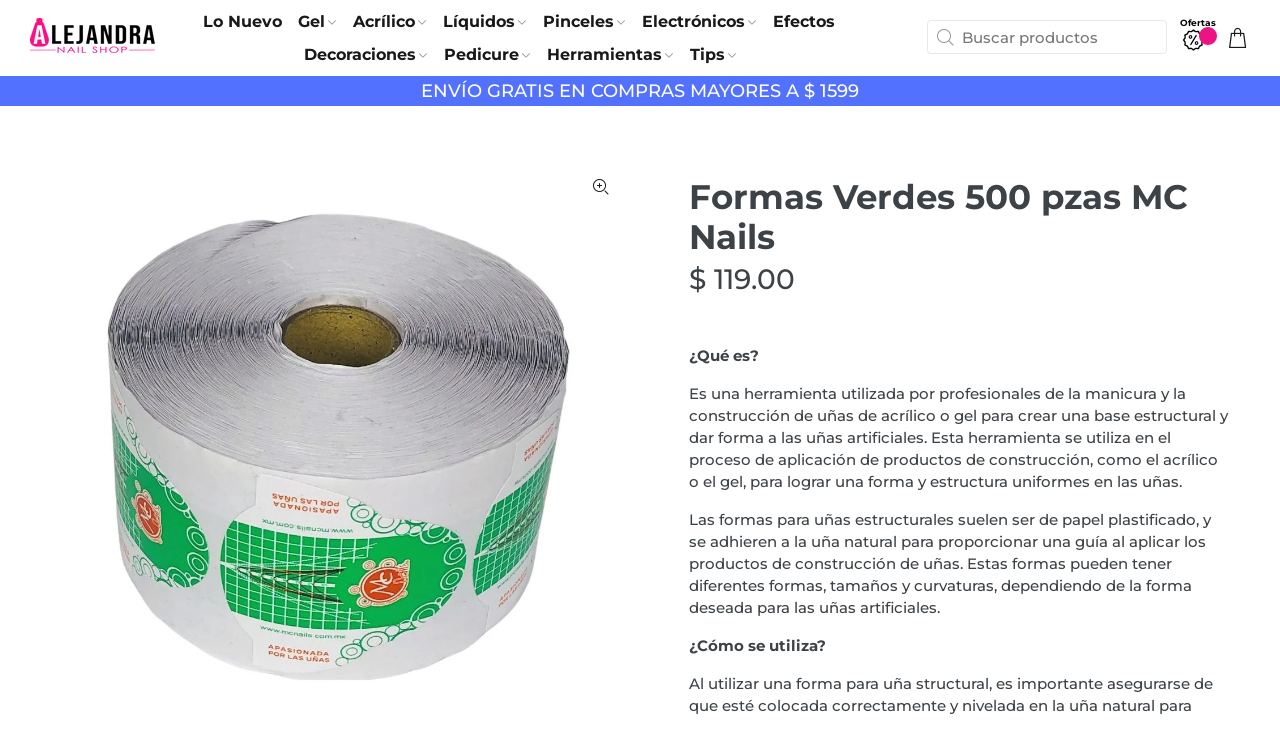

--- FILE ---
content_type: text/html; charset=utf-8
request_url: https://alejandranail.com/products/formas-verdes-500-pzas-mc-nails
body_size: 82631
content:
<!doctype html>
<!--[if IE 9]> <html class="ie9 no-js" lang="es"> <![endif]-->
<!--[if (gt IE 9)|!(IE)]><!--> <html class="no-js" lang="es"> <!--<![endif]-->
<head>
  <link href="//alejandranail.com/cdn/shop/t/265/assets/como-comprar.css?v=159484774845915779011748456340" rel="stylesheet" type="text/css" media="all" />

  <link href="//alejandranail.com/cdn/shop/t/265/assets/video-stories-stylesheet.css?v=57321932190904915141748456341" rel="stylesheet" type="text/css" media="all" />
<!-- Basic page needs ================================================== -->
  <meta charset="utf-8">
  <!--[if IE]><meta http-equiv="X-UA-Compatible" content="IE=edge,chrome=1"><![endif]-->
  <meta name="viewport" content="width=device-width,initial-scale=1 maximum-scale=1.0, user-scalable=0">
  <meta name="theme-color" content="#ed1382">
  <meta name="keywords" content="Shopify Template" />
  <meta name="author" content="p-themes">
  <link rel="canonical" href="https://alejandranail.com/products/formas-verdes-500-pzas-mc-nails"><link rel="shortcut icon" href="//alejandranail.com/cdn/shop/files/Alejandra-Nail-Shop_Favicon-Logo2_ed7428e4-6e66-4511-937d-5819b1568bdd_32x32.png?v=1629950596" type="image/png"><!-- Title and description ================================================== --><title>Formas Verdes 500 pzas MC Nails
&ndash; Alejandra Nail Shop
</title><meta name="description" content="¿Qué es? Es una herramienta utilizada por profesionales de la manicura y la construcción de uñas de acrílico o gel para crear una base estructural y dar forma a las uñas artificiales. Esta herramienta se utiliza en el proceso de aplicación de productos de construcción, como el acrílico o el gel, para lograr una forma y"><!-- Social meta ================================================== --><!-- /snippets/social-meta-tags.liquid -->




<meta property="og:site_name" content="Alejandra Nail Shop">
<meta property="og:url" content="https://alejandranail.com/products/formas-verdes-500-pzas-mc-nails">
<meta property="og:title" content="Formas Verdes 500 pzas MC Nails">
<meta property="og:type" content="product">
<meta property="og:description" content="¿Qué es? Es una herramienta utilizada por profesionales de la manicura y la construcción de uñas de acrílico o gel para crear una base estructural y dar forma a las uñas artificiales. Esta herramienta se utiliza en el proceso de aplicación de productos de construcción, como el acrílico o el gel, para lograr una forma y">

  <meta property="og:price:amount" content="119.00">
  <meta property="og:price:currency" content="MXN">

<meta property="og:image" content="http://alejandranail.com/cdn/shop/products/FormasVerdes500pzasMCNails2_1200x1200.jpg?v=1635379430"><meta property="og:image" content="http://alejandranail.com/cdn/shop/products/FormasVerdes500pzasMCNails_1200x1200.jpg?v=1635379432">
<meta property="og:image:secure_url" content="https://alejandranail.com/cdn/shop/products/FormasVerdes500pzasMCNails2_1200x1200.jpg?v=1635379430"><meta property="og:image:secure_url" content="https://alejandranail.com/cdn/shop/products/FormasVerdes500pzasMCNails_1200x1200.jpg?v=1635379432">


<meta name="twitter:card" content="summary_large_image">
<meta name="twitter:title" content="Formas Verdes 500 pzas MC Nails">
<meta name="twitter:description" content="¿Qué es? Es una herramienta utilizada por profesionales de la manicura y la construcción de uñas de acrílico o gel para crear una base estructural y dar forma a las uñas artificiales. Esta herramienta se utiliza en el proceso de aplicación de productos de construcción, como el acrílico o el gel, para lograr una forma y">
<!-- Helpers ================================================== -->
  <!-- CSS ================================================== -->

  
  <script src="//alejandranail.com/cdn/shop/t/265/assets/prefetch.js?v=127978212833171006291748456341" type="text/javascript"></script>
  
<link href="//alejandranail.com/cdn/shop/t/265/assets/theme.css?v=152351550080605614681768784282" rel="stylesheet" type="text/css" media="all" />


  <script src="//alejandranail.com/cdn/shop/t/265/assets/jquery.min.js?v=146653844047132007351748456340" ></script><!-- Header hook for plugins ================================================== -->
  <script>window.performance && window.performance.mark && window.performance.mark('shopify.content_for_header.start');</script><meta name="facebook-domain-verification" content="b0j19ohe1u58j88t6dfxlxikpynzck">
<meta id="shopify-digital-wallet" name="shopify-digital-wallet" content="/56617861289/digital_wallets/dialog">
<meta name="shopify-checkout-api-token" content="b4f94cd7475aa415ff2b28b68ce994b1">
<meta id="in-context-paypal-metadata" data-shop-id="56617861289" data-venmo-supported="false" data-environment="production" data-locale="es_ES" data-paypal-v4="true" data-currency="MXN">
<link rel="alternate" type="application/json+oembed" href="https://alejandranail.com/products/formas-verdes-500-pzas-mc-nails.oembed">
<script async="async" src="/checkouts/internal/preloads.js?locale=es-MX"></script>
<script id="shopify-features" type="application/json">{"accessToken":"b4f94cd7475aa415ff2b28b68ce994b1","betas":["rich-media-storefront-analytics"],"domain":"alejandranail.com","predictiveSearch":true,"shopId":56617861289,"locale":"es"}</script>
<script>var Shopify = Shopify || {};
Shopify.shop = "alejandra-nail-shop.myshopify.com";
Shopify.locale = "es";
Shopify.currency = {"active":"MXN","rate":"1.0"};
Shopify.country = "MX";
Shopify.theme = {"name":"🛠 ANS - All Fixed","id":149377319166,"schema_name":"Wokiee","schema_version":"2.3.0 shopify 2.0","theme_store_id":null,"role":"main"};
Shopify.theme.handle = "null";
Shopify.theme.style = {"id":null,"handle":null};
Shopify.cdnHost = "alejandranail.com/cdn";
Shopify.routes = Shopify.routes || {};
Shopify.routes.root = "/";</script>
<script type="module">!function(o){(o.Shopify=o.Shopify||{}).modules=!0}(window);</script>
<script>!function(o){function n(){var o=[];function n(){o.push(Array.prototype.slice.apply(arguments))}return n.q=o,n}var t=o.Shopify=o.Shopify||{};t.loadFeatures=n(),t.autoloadFeatures=n()}(window);</script>
<script id="shop-js-analytics" type="application/json">{"pageType":"product"}</script>
<script defer="defer" async type="module" src="//alejandranail.com/cdn/shopifycloud/shop-js/modules/v2/client.init-shop-cart-sync_2Gr3Q33f.es.esm.js"></script>
<script defer="defer" async type="module" src="//alejandranail.com/cdn/shopifycloud/shop-js/modules/v2/chunk.common_noJfOIa7.esm.js"></script>
<script defer="defer" async type="module" src="//alejandranail.com/cdn/shopifycloud/shop-js/modules/v2/chunk.modal_Deo2FJQo.esm.js"></script>
<script type="module">
  await import("//alejandranail.com/cdn/shopifycloud/shop-js/modules/v2/client.init-shop-cart-sync_2Gr3Q33f.es.esm.js");
await import("//alejandranail.com/cdn/shopifycloud/shop-js/modules/v2/chunk.common_noJfOIa7.esm.js");
await import("//alejandranail.com/cdn/shopifycloud/shop-js/modules/v2/chunk.modal_Deo2FJQo.esm.js");

  window.Shopify.SignInWithShop?.initShopCartSync?.({"fedCMEnabled":true,"windoidEnabled":true});

</script>
<script>(function() {
  var isLoaded = false;
  function asyncLoad() {
    if (isLoaded) return;
    isLoaded = true;
    var urls = ["https:\/\/app.facturama.mx\/Scripts\/source\/shopify\/loadScript.js?shop=alejandra-nail-shop.myshopify.com","https:\/\/app.facturama.mx\/Scripts\/source\/shopify\/dataClient.js?shop=alejandra-nail-shop.myshopify.com","https:\/\/sbzstag.cirkleinc.com\/?shop=alejandra-nail-shop.myshopify.com","https:\/\/cdn.kustomerapp.com\/chat-web\/autoload.js?apiKey=eyJhbGciOiJub25lIn0.eyJvcmdOYW1lIjoiYWxlamFuZHJhLW5haWwtc2hvcCIsInJvbGVzIjpbIm9yZy50cmFja2luZyJdfQ.eyJhbGciOiJub25lIn0\u0026brandId=639103a0e9d3ed16667cd65f\u0026shop=alejandra-nail-shop.myshopify.com"];
    for (var i = 0; i < urls.length; i++) {
      var s = document.createElement('script');
      s.type = 'text/javascript';
      s.async = true;
      s.src = urls[i];
      var x = document.getElementsByTagName('script')[0];
      x.parentNode.insertBefore(s, x);
    }
  };
  if(window.attachEvent) {
    window.attachEvent('onload', asyncLoad);
  } else {
    window.addEventListener('load', asyncLoad, false);
  }
})();</script>
<script id="__st">var __st={"a":56617861289,"offset":-25200,"reqid":"8a78e96b-ff99-4aa5-86ed-ca427e55fa3f-1769433786","pageurl":"alejandranail.com\/products\/formas-verdes-500-pzas-mc-nails","u":"858a483559bf","p":"product","rtyp":"product","rid":7217743102121};</script>
<script>window.ShopifyPaypalV4VisibilityTracking = true;</script>
<script id="form-persister">!function(){'use strict';const t='contact',e='new_comment',n=[[t,t],['blogs',e],['comments',e],[t,'customer']],o='password',r='form_key',c=['recaptcha-v3-token','g-recaptcha-response','h-captcha-response',o],s=()=>{try{return window.sessionStorage}catch{return}},i='__shopify_v',u=t=>t.elements[r],a=function(){const t=[...n].map((([t,e])=>`form[action*='/${t}']:not([data-nocaptcha='true']) input[name='form_type'][value='${e}']`)).join(',');var e;return e=t,()=>e?[...document.querySelectorAll(e)].map((t=>t.form)):[]}();function m(t){const e=u(t);a().includes(t)&&(!e||!e.value)&&function(t){try{if(!s())return;!function(t){const e=s();if(!e)return;const n=u(t);if(!n)return;const o=n.value;o&&e.removeItem(o)}(t);const e=Array.from(Array(32),(()=>Math.random().toString(36)[2])).join('');!function(t,e){u(t)||t.append(Object.assign(document.createElement('input'),{type:'hidden',name:r})),t.elements[r].value=e}(t,e),function(t,e){const n=s();if(!n)return;const r=[...t.querySelectorAll(`input[type='${o}']`)].map((({name:t})=>t)),u=[...c,...r],a={};for(const[o,c]of new FormData(t).entries())u.includes(o)||(a[o]=c);n.setItem(e,JSON.stringify({[i]:1,action:t.action,data:a}))}(t,e)}catch(e){console.error('failed to persist form',e)}}(t)}const f=t=>{if('true'===t.dataset.persistBound)return;const e=function(t,e){const n=function(t){return'function'==typeof t.submit?t.submit:HTMLFormElement.prototype.submit}(t).bind(t);return function(){let t;return()=>{t||(t=!0,(()=>{try{e(),n()}catch(t){(t=>{console.error('form submit failed',t)})(t)}})(),setTimeout((()=>t=!1),250))}}()}(t,(()=>{m(t)}));!function(t,e){if('function'==typeof t.submit&&'function'==typeof e)try{t.submit=e}catch{}}(t,e),t.addEventListener('submit',(t=>{t.preventDefault(),e()})),t.dataset.persistBound='true'};!function(){function t(t){const e=(t=>{const e=t.target;return e instanceof HTMLFormElement?e:e&&e.form})(t);e&&m(e)}document.addEventListener('submit',t),document.addEventListener('DOMContentLoaded',(()=>{const e=a();for(const t of e)f(t);var n;n=document.body,new window.MutationObserver((t=>{for(const e of t)if('childList'===e.type&&e.addedNodes.length)for(const t of e.addedNodes)1===t.nodeType&&'FORM'===t.tagName&&a().includes(t)&&f(t)})).observe(n,{childList:!0,subtree:!0,attributes:!1}),document.removeEventListener('submit',t)}))}()}();</script>
<script integrity="sha256-4kQ18oKyAcykRKYeNunJcIwy7WH5gtpwJnB7kiuLZ1E=" data-source-attribution="shopify.loadfeatures" defer="defer" src="//alejandranail.com/cdn/shopifycloud/storefront/assets/storefront/load_feature-a0a9edcb.js" crossorigin="anonymous"></script>
<script data-source-attribution="shopify.dynamic_checkout.dynamic.init">var Shopify=Shopify||{};Shopify.PaymentButton=Shopify.PaymentButton||{isStorefrontPortableWallets:!0,init:function(){window.Shopify.PaymentButton.init=function(){};var t=document.createElement("script");t.src="https://alejandranail.com/cdn/shopifycloud/portable-wallets/latest/portable-wallets.es.js",t.type="module",document.head.appendChild(t)}};
</script>
<script data-source-attribution="shopify.dynamic_checkout.buyer_consent">
  function portableWalletsHideBuyerConsent(e){var t=document.getElementById("shopify-buyer-consent"),n=document.getElementById("shopify-subscription-policy-button");t&&n&&(t.classList.add("hidden"),t.setAttribute("aria-hidden","true"),n.removeEventListener("click",e))}function portableWalletsShowBuyerConsent(e){var t=document.getElementById("shopify-buyer-consent"),n=document.getElementById("shopify-subscription-policy-button");t&&n&&(t.classList.remove("hidden"),t.removeAttribute("aria-hidden"),n.addEventListener("click",e))}window.Shopify?.PaymentButton&&(window.Shopify.PaymentButton.hideBuyerConsent=portableWalletsHideBuyerConsent,window.Shopify.PaymentButton.showBuyerConsent=portableWalletsShowBuyerConsent);
</script>
<script data-source-attribution="shopify.dynamic_checkout.cart.bootstrap">document.addEventListener("DOMContentLoaded",(function(){function t(){return document.querySelector("shopify-accelerated-checkout-cart, shopify-accelerated-checkout")}if(t())Shopify.PaymentButton.init();else{new MutationObserver((function(e,n){t()&&(Shopify.PaymentButton.init(),n.disconnect())})).observe(document.body,{childList:!0,subtree:!0})}}));
</script>
<link id="shopify-accelerated-checkout-styles" rel="stylesheet" media="screen" href="https://alejandranail.com/cdn/shopifycloud/portable-wallets/latest/accelerated-checkout-backwards-compat.css" crossorigin="anonymous">
<style id="shopify-accelerated-checkout-cart">
        #shopify-buyer-consent {
  margin-top: 1em;
  display: inline-block;
  width: 100%;
}

#shopify-buyer-consent.hidden {
  display: none;
}

#shopify-subscription-policy-button {
  background: none;
  border: none;
  padding: 0;
  text-decoration: underline;
  font-size: inherit;
  cursor: pointer;
}

#shopify-subscription-policy-button::before {
  box-shadow: none;
}

      </style>
<script id="sections-script" data-sections="promo-fixed" defer="defer" src="//alejandranail.com/cdn/shop/t/265/compiled_assets/scripts.js?v=27061"></script>
<script>window.performance && window.performance.mark && window.performance.mark('shopify.content_for_header.end');</script> 
  <!-- /Header hook for plugins ================================================== --><link href="//alejandranail.com/cdn/shop/t/265/assets/main-optimize.css?v=119022560469211644041749053113" rel="stylesheet" type="text/css" media="all" />

  

<script>
    
    
    
    
    var gsf_conversion_data = {page_type : 'product', event : 'view_item', data : {product_data : [{variant_id : 41328118890665, product_id : 7217743102121, name : "Formas Verdes 500 pzas MC Nails", price : "119.00", currency : "MXN", sku : "ANS-FORVER500-MC-0642", brand : "MC Nails", variant : "Default Title", category : "", quantity : "0" }], total_price : "119.00", shop_currency : "MXN"}};
    
</script>

	<script>var loox_global_hash = '1697144515612';</script><style>.loox-reviews-default { max-width: 1200px; margin: 0 auto; }.loox-rating .loox-icon { color:#EDE545; }</style>
  <!-- Google tag (gtag.js) -->
  <script async src="https://www.googletagmanager.com/gtag/js?id=AW-11063432018">
  </script>
  <script>
  window.dataLayer = window.dataLayer || [];
  function gtag(){dataLayer.push(arguments);}
  gtag('js', new Date());

  gtag('config', 'AW-11063432018');
  </script>
  <!-- End Google tag (gtag.js) -->

  <script type="text/javascript">
   var _conv_page_type = "product";
   var _conv_category_id = "";
   var _conv_category_name = "";
   var _conv_product_sku = "ANS-FORVER500-MC-0642";
   var _conv_product_name = 'Formas Verdes 500 pzas MC Nails';
   var _conv_product_price = "119.00";
   var _conv_customer_id = "";
   var _conv_custom_v1 = "Google";
   var _conv_custom_v2 = "";
   var _conv_custom_v3 = "0";
   var _conv_custom_v4 = "0.00";
  </script>
  <!-- begin Convert Experiences code-->
<script type="text/javascript">
  // Function to turn on the conversion integration
  function _conv_integration_on() {
    true;
  }

  // Initialize the _conv_q array if it doesn't exist
  window._conv_q = window._conv_q || [];

  // Function to align segments to the first format
  function alignSegmentsToFirstFormat(segFromSecondFormat) {
    // Initialize the aligned segment with direct mappings
    const alignedSeg = {
      browser: segFromSecondFormat.browser,
      devices: segFromSecondFormat.devices,
      source: segFromSecondFormat.source,
      campaign: segFromSecondFormat.campaign,
      // Directly map 'country' to 'ctry', ensuring a value is always provided
      ctry: segFromSecondFormat.country || "",
      // Handle 'customSegments' with a check to ensure it's treated correctly
      cust:
        segFromSecondFormat.customSegments &&
        Array.isArray(segFromSecondFormat.customSegments)
          ? segFromSecondFormat.customSegments
          : [],
    };

    // Adjust the 'new' flag based on 'visitorType'
    // Since 'visitorType' of "returning" implies the visitor is not new, we map accordingly
    alignedSeg.new =
      segFromSecondFormat.visitorType === "new"
        ? 1
        : segFromSecondFormat.visitorType === "returning"
        ? 0
        : undefined;

    return alignedSeg;
  }

  // Push a new listener to the _conv_q array
  _conv_q.push({
    what: "addListener",
    params: {
      event: "snippet.goals_evaluated",
      handler: function () {
        // Try to get the session cookie
        let session_cookie;
        try {
          session_cookie = convert.getCookie("_conv_s");
        } catch (error) {
          console.error(
            'Convert: Error getting session cookie. Operation: convert.getCookie("_conv_s")',
            error
          );
          return; // Exit the function if there's an error
        }

        const isCurrentData = Boolean(convert.currentData && convert.currentData.experiences);
        const isHistoricalData = Boolean(convert.historicalData && convert.historicalData.experiences);

        // If there are experiments and a session cookie, proceed
        if (
          (isCurrentData || isHistoricalData) &&
          session_cookie
        ) {
          // Define some variables
          let revenue_goal_id = "100446621";
          let visitor_id = session_cookie.split("*")[0].replace("sh:", "");
          let exp_list = [];
          let variation_list = [];
          let varID;

          // If there are current experiments, add them to the lists
          if (isCurrentData) {
            let new_exp = convert.currentData.experiences;
            for (let expID in new_exp) {
              varID = new_exp[expID].variation.id;
              if (!exp_list.includes(expID.toString())) {
                exp_list.push(expID.toString());
                variation_list.push(varID.toString());
              }
            }
          }

          // Adjusting for the new historicalData format
          if (isHistoricalData) {
            let old_exp = convert.historicalData.experiences;
            for (let expID in old_exp) {
              varID = old_exp[expID].variation_id;
              if (!exp_list.includes(expID.toString())) {
                exp_list.push(expID.toString());
                variation_list.push(varID.toString());
              }
            }
          }

          // Define the base convert attributes
          let convert_attributes = {
            cid: convert.data.account_id,
            pid: convert.data.project.id,
            vid: visitor_id,
            goals: revenue_goal_id,
            vars: variation_list,
            exps: exp_list,
          };

          // Try to get visitor segments
          try {
            let segmentsFromConvert = convert.getVisitorSegments();
            convert_attributes.visitorSegments =
              alignSegmentsToFirstFormat(segmentsFromConvert);
          } catch (error) {
            console.error("Convert: Error getting visitor segments:", error);
          }

          // Try to set convert_attributes in localStorage
          try {
            localStorage.setItem("convert_revenue_goal", revenue_goal_id);
            console.log(
              "%cConvert: convert_revenue_goal successfully saved to localStorage",
              "color: lightgreen"
            ); // Debugging line
          } catch (error) {
            console.error(
              "%cConvert: Error saving convert_attributes to localStorage: ",
              "color: deeppink",
              error
            ); // Error handling
          }

          // Prefix the convert attributes
          const prefixed_convert_attributes = {
            __event: btoa(JSON.stringify(convert_attributes)),
            __currency: "",
            __version: "5",
          };

          const shopifyRoot =
            window.Shopify && window.Shopify.routes
              ? window.Shopify.routes.root
              : "/";
          console.log("shopifyRoot:", shopifyRoot);
          fetch(shopifyRoot + "cart/update.js", {
            method: "POST",
            headers: {
              "Content-Type": "application/json",
            },
            body: JSON.stringify({
              attributes: prefixed_convert_attributes,
            }),
          })
            .then(function () {
              console.log(
                "%cConvert: Hidden cart attributes successfully updated",
                "color: lightgreen"
              ); // Debugging line
            })
            .catch(function (errorThrown) {
              console.error(
                "%cConvert: Error updating hidden cart attribute values: ",
                "color: deeppink",
                errorThrown
              ); // Error handling
              console.log(
                "%cValues: ",
                "color: deeppink",
                prefixed_convert_attributes
              ); // Error debugging
            });
        }
      },
    },
  });
</script>
<script
  type="text/javascript"
  src="//cdn-4.convertexperiments.com/v1/js/10042440-10049036.js"
></script>
<!-- end Convert Experiences code -->



  <script></script>
<!-- BEGIN app block: shopify://apps/smart-filter-search/blocks/app-embed/5cc1944c-3014-4a2a-af40-7d65abc0ef73 -->
<link href="https://cdn.shopify.com/extensions/019bf982-8587-744f-8ffc-bfa36738a661/smart-product-filters-669/assets/globo.filter.min.js" as="script" rel="preload">
<link rel="preconnect" href="https://filter-x3.globo.io" crossorigin>
<link rel="dns-prefetch" href="https://filter-x3.globo.io"><link rel="stylesheet" href="https://cdn.shopify.com/extensions/019bf982-8587-744f-8ffc-bfa36738a661/smart-product-filters-669/assets/globo.search.css" media="print" onload="this.media='all'">

<meta id="search_terms_value" content="" />
<!-- BEGIN app snippet: global.variables --><script>
  window.shopCurrency = "MXN";
  window.shopCountry = "MX";
  window.shopLanguageCode = "es";

  window.currentCurrency = "MXN";
  window.currentCountry = "MX";
  window.currentLanguageCode = "es";

  window.shopCustomer = false

  window.useCustomTreeTemplate = true;
  window.useCustomProductTemplate = true;

  window.GloboFilterRequestOrigin = "https://alejandranail.com";
  window.GloboFilterShopifyDomain = "alejandra-nail-shop.myshopify.com";
  window.GloboFilterSFAT = "";
  window.GloboFilterSFApiVersion = "2025-07";
  window.GloboFilterProxyPath = "/apps/globofilters";
  window.GloboFilterRootUrl = "";
  window.GloboFilterTranslation = {"search":{"suggestions":"Sugerencias","collections":"Categorias","articles":"Blog Posts","pages":"Pages","product":"Producto","products":"Productos","view_all":"Search for","view_all_products":"Ver todos los productos","not_found":"Sorry, nothing found for","product_not_found":"No products were found","no_result_keywords_suggestions_title":"Popular searches","no_result_products_suggestions_title":"However, You may like","zero_character_keywords_suggestions_title":"Suggestions","zero_character_popular_searches_title":"Popular searches","zero_character_products_suggestions_title":"Trending products"},"form":{"heading":"Search products","select":"-- Select --","search":"Search","submit":"Search","clear":"Clear"},"filter":{"filter_by":"Filtrar por","clear_all":"Borrar todo","view":"Ver","clear":"Borrar","in_stock":"En stock","out_of_stock":"Sin stock","ready_to_ship":"Ready to ship","search":"Search options","choose_values":"Elige opciones"},"sort":{"sort_by":"Ordenar por","manually":"Destacados","availability_in_stock_first":"Disponibilidad","relevance":"Relevancia","best_selling":"Más vendidos","alphabetically_a_z":"Alfabéticamente, A-Z","alphabetically_z_a":"Alfabéticamente, Z-A","price_low_to_high":"Precio, menor a mayor","price_high_to_low":"Precio, mayor a menor","date_new_to_old":"Fecha, nuevo a antiguo","date_old_to_new":"Fecha, antiguo a nuevo","inventory_low_to_high":"Inventory, low to high","inventory_high_to_low":"Inventory, high to low","sale_off":"Mayor descuento"},"product":{"add_to_cart":"Añadir al carrito","unavailable":"No disponible","sold_out":"Agotado","sale":"Oferta","load_more":"Ver más","limit":"Ver","search":"Buscar productos","no_results":"Lo siento, no hay productos en esta categoria."},"labels":{"563058":"Marca","563059":"Tipo de producto","563060":"Precio","566584":"Color","566585":"Acabado","566586":"Ocasión"}};
  window.isMultiCurrency =false;
  window.globoEmbedFilterAssetsUrl = 'https://cdn.shopify.com/extensions/019bf982-8587-744f-8ffc-bfa36738a661/smart-product-filters-669/assets/';
  window.assetsUrl = window.globoEmbedFilterAssetsUrl;
  window.GloboMoneyFormat = "$ {{amount}}";
</script><!-- END app snippet -->
<script type="text/javascript" hs-ignore data-ccm-injected>document.getElementsByTagName('html')[0].classList.add('spf-filter-loading','spf-has-filter', 'gf-left','gf-theme-version-2','spf-filter-tree-theme','spf-layout-app');
window.enabledEmbedFilter = true;
window.currentThemeId = 149377319166;
window.sortByRelevance = false;
window.moneyFormat = "$ {{amount}}";
window.GloboMoneyWithCurrencyFormat = "$ {{amount}} MXN";
window.filesUrl = '//alejandranail.com/cdn/shop/files/';
var GloboEmbedFilterConfig = {
api: {filterUrl: "https://filter-x3.globo.io/filter",searchUrl: "https://filter-x3.globo.io/search", url: "https://filter-x3.globo.io"},
shop: {
  name: "Alejandra Nail Shop",
  url: "https://alejandranail.com",
  domain: "alejandra-nail-shop.myshopify.com",
  locale: "es",
  cur_locale: "es",
  predictive_search_url: "/search/suggest",
  country_code: "MX",
  root_url: "",
  cart_url: "/cart",
  search_url: "/search",
  cart_add_url: "/cart/add",
  search_terms_value: "",
  product_image: {width: 700, height: 700},
  no_image_url: "https://cdn.shopify.com/s/images/themes/product-1.png",
  swatches: {"tag":{"color_amarillo":{"mode":1,"color_1":"rgba(229, 190, 1, 1)"},"color_azul":{"mode":1,"color_1":"rgba(0, 0, 255, 1)"},"color_cafe":{"mode":1,"color_1":"rgba(161, 130, 98, 1)"},"color_gris":{"mode":1,"color_1":"rgba(155, 155, 155, 1)"},"color_morado":{"mode":1,"color_1":"rgba(87, 35, 100, 1)"},"color_naranja":{"mode":1,"color_1":"rgba(255, 102, 0, 1)"},"color_negro":{"mode":1,"color_1":"rgba(0, 0, 0, 1)"},"color_nude":{"mode":1,"color_1":"rgba(227, 188, 154, 1)"},"color_rojo":{"mode":1,"color_1":"rgba(212, 0, 0, 1)"},"color_rosa":{"mode":1,"color_1":"rgba(255, 0, 128, 1)"},"color_verde":{"mode":1,"color_1":"rgba(0, 143, 57, 1)"},"color_blanco":{"mode":1,"color_1":"rgba(255, 255, 255, 1)"}}},
  swatchConfig: {"enable":false},
  enableRecommendation: false,
  themeStoreId: null,
  hideOneValue: false,
  newUrlStruct: true,
  newUrlForSEO: false,themeTranslation:{"products":{"general":{"unavailable_html":"\u003cspan\u003eAGOTADO\u003c\/span\u003e","preorder_html":"\u003cspan class=\"icon icon-f-47\"\u003e\u003c\/span\u003e \u003cspan\u003ePREORDER\u003c\/span\u003e","add_to_cart_html":"\u003cspan class=\"icon icon-shopping_basket\"\u003e\u003c\/span\u003e \u003cspan\u003eAñadir al carrito\u003c\/span\u003e","unavailable":"Agotado"}}},redirects: [],
  images: {},
  settings: {"offer_sidebar":true,"progress_shipping":"1599.00","progress_position":"2","progress_product":"kit-de-gel-para-unas-profesional","license":"ed9c1816-28fc-44ff-86bc-e7165bb02bb0","supportcode":"Demo 1","share_image":"\/\/alejandranail.com\/cdn\/shop\/files\/Alejandra-Nail-Shop_Social-Media4_8a712170-029e-45d4-8349-afc0402e6aa8.png?v=1642756631","use_favicon":true,"favicon":"\/\/alejandranail.com\/cdn\/shop\/files\/Alejandra-Nail-Shop_Favicon-Logo2_ed7428e4-6e66-4511-937d-5819b1568bdd.png?v=1629950596","show_preloader":false,"use_boxed":false,"use_rtl":false,"show_breadcrumbs":true,"breadcrumbs_fullwidth":false,"catalogue_mode":false,"show_footer_instagram_section":false,"show_back_to_top_button":false,"small_roundness":2,"big_roundness":6,"small_pr_roundness":2,"big_pr_roundness":6,"terms_cond_checkbox_show":false,"terms_cond_checkbox_text":"I agree with the terms and conditions","ajax_addtocart":true,"show_wishlist":false,"show_compare":false,"buy_in_one_click":false,"use_countdown_timezone":false,"countdown_timezone":"America\/Mexico_City","show_addtocart_popup":true,"show_addtocart_popup_related":false,"selectedreviewaapp":"default","show_emptyreview":true,"all_links_is_external":false,"menu_links_is_external":false,"external_links_is_external":false,"some_code_field":"","first_variant_column_is_image":true,"use_in_the_small_products":true,"show_unavailable_variants":false,"show_helper":true,"helper_info":"\/\/cdn.shopify.com\/s\/files\/1\/0073\/3826\/2594\/t\/1\/assets\/wokiee_v1.5.0.js?43","body_weight":500,"fontboldvalue":700,"menu_font_weight":600,"block_titles_uppercase":true,"font1_is_google_font":false,"font_name1":"Montserrat","font2_is_google_font":false,"font_name2":"Montserrat","use_shopify_font_title":true,"type_header_font":{"error":"json not allowed for this object"},"use_shopify_font_content":true,"type_header_font_2":{"error":"json not allowed for this object"},"menu_font_family":"Montserrat","buttons_font_family":"Montserrat","cat_font_family":"Montserrat","google_font_links":"","google_font_styles":"","main_texts":"14.5","main_textslh":"22","mainpad_01":"42","mainpad_01_footer":"52","mainpad_02":"43","mainpad_03":"20","menuf_s":"16","menul_s":"0.0","menus_s":"8","menus_s2":"8","menus_icons_f_s":"25","titlef_d":"26","titlel_h":"31","titlel_ls":"0","titlef_d_m":"24","titlel_h_m":"31","titled_ma":"2","titled_fontname":"","titledf_d":"14","titledl_h":"24","titledl_ls":"0","titledf_d_m":"16","titledl_h_m":"24","titledl_w":500,"titled_co":"#191919","col_titlef_d":"32","col_titlel_h":"34","col_titlel_ls":"0","col_titlef_d_m":"30","col_titlel_h_m":"34","pro_titlef_d":"34","pro_titlel_h":"55","pro_titlel_ls":"0","pro_titlef_d_m":"28","pro_titlel_h_m":"45","pro_pricef_d":"28","pro_pricel_h":"80","pro_pricef_d_m":"28","pro_pricel_h_m":"75","prosl_titlef_d":"16","prosl_titlel_h":"26","prosl_titlel_ls":"0","prosl_titlef_d_m":"16","prosl_titlel_h_m":"26","pro_tabs_titlef_d":"18","pro_tabs_titlel_h":"26","pro_tabs_title_fw":"700","pro_tabs_titlel_ls":"0","pro_tabs_titlef_d_m":"18","pro_tabs_titlel_h_m":"26","pro_coltabs_titlef_d":"16","pro_coltabs_titlel_h":"26","pro_coltabs_title_fw":"500","pro_coltabs_titlel_ls":"0","pro_coltabs_titlef_d_m":"16","pro_coltabs_titlel_h_m":"26","pro_coltabs_linksf_s":"14","pro_coltabs_linksl_h":"18","prtumb_main_pa":"0","prtumb_vendor_fs":"12","prtumb_vendor_lh":"19","prtumb_title_fontname":"","prtumb_title_margin":"0","prtumb_title_fs":"15","prtumb_title_lh":"22","prtumb_title_margin_mobile":"0","prtumb_title_fs_mobile":"15","prtumb_title_lh_mobile":"22","prtumb_title_fw":600,"prtumb_price_fontname":"","prtumb_price_margin":"0","prtumb_price_fs":"15","prtumb_price_lh":"20","prtumb_price_margin_mobile":"1","prtumb_price_fs_mobile":"15","prtumb_price_lh_mobile":"22","prtumb_price_fw":500,"prtumb_button_fw":600,"prtumb_button_ls":"0","prtumb_button_margin":"12","prtumb_button_fs":"14","prtumb_button_minheight":"40","prtumb_button_padding":"4px 16px 11px","prtumb_button_fs_m":"12","prtumb_button_minheight_m":"35","prtumb_button_padding_m":"0px 18px 6px","prtumb_smdesc_fontname":"","prtumb_smdesc_margin":"7","prtumb_smdesc_fs":"14","prtumb_smdesc_lh":"18","prtumb_smdesc_fw":300,"footer_position_1":"footer-template","footer_position_2":"none","footer_position_3":"none","footer_position_4":"none","footer_position_5":"none","footer_text":"16","footer_text_lh":"22","show_titles_footer":true,"show_titles_subscribe":true,"footer_title_padding":"15","footer_title":"25","footer_title_lh":"26","footer_title_fw":"700","footer_title_ls":"0","footer_title_m":"26","footer_title_lh_m":"22","footer_links":"18","footer_links_lh":"24","footer_links_ls":"0","footer_copy":"13","footer_copy_lh":"22","footer_copy_ls":"0","color_body_html":"#ffffff","color_body":"#ffffff","color_base":"#ed1382","color_dark":"#3d4246","color_body_texts":"#3d4246","color_body_second":"#999999","color_additional_fields":"#f7f8fa","color_line":"#d3d4dd","color_review_empty":"#d6d6d6","color_review":"#fb7498","pr_tabs_color":"#191919","pr_tabs_color_hover":"#191919","col_tabs_color":"#191919","col_tabs_color_hover":"#ed1382","color_btt_bg":"#ed1382","color_btt_arr":"#ffffff","color_btt_bg_hover":"#ed1382","color_btt_arr_hover":"#ffffff","color_btt_opacity":"0.75","def_btn_letsp":"0.03","def_btn_font_size":15,"def_btn_font_weight":700,"def_formtext_font_size":18,"def_btn_height":30,"def_btn_paddingtop":6,"def_btn":"#ed1382","def_btntext":"#ffffff","def_btnhover":"#d01675","def_btntexthover":"#ffffff","def_custom_styles":"","def_custom_styles_hover":"","def_btnborder":"rgba(0,0,0,0)","def_btnborder_border":"#ed1382","def_btnbordertext":"#ed1382","def_btnborderhover":"#ed1382","def_btnborderhover_border":"#ed1382","def_btnbordertexthover":"#ffffff","bo_def_custom_styles":"","bo_def_custom_styles_hover":"","def_btn_font_size_modal":14,"def_btn_height_modal":40,"modal_def_custom_styles":"","modal_def_custom_styles_hover":"","modal_def_custom_styles_bo":"","modal_def_custom_styles_hover_bo":"","prpageaddtocart_text":18,"prpageaddtocart_height":50,"prpageaddtocart_text_count":20,"prpageaddtocart":"","prpageaddtocart_hover":"","prpageaddtocart_icon":"","prpageaddtocart_icon_hover":"","bn_btn":"#91f1ec","bn_btntext":"#191919","bn_btnhover":"#91f1ec","bn_btntexthover":"#191919","buynow_def_custom_styles_bo":"","buynow_modal_def_custom_styles_hover_bo":"","links_btn_service":"","links_btn_service_hover":"","links_btn_service_icon":"","links_btn_service_icon_hover":"","links_btn_service_padding":false,"links_wl_co":"","links_wl_co_hover":"","links_wl_co_icon":"","links_wl_co_icon_color":"#ed1382","links_wl_co_icon_color_hover":"#191919","cartpagecheckout_text":18,"cartpagecheckout_height":50,"cartpagecheckout":"","cartpagecheckout_hover":"","showmore_styles":"","showmore_styles_hover":"","showbuttonnomore":true,"showmore_styles_none":"","color_inf_bar_bg":"#191919","color_inf_bar_text":"#ffffff","color_inf_bar_link":"#ed1382","color_inf_bar_close":"#777777","color_inf_bar_close_hover":"#ed1382","bread_bg":"#f7f8fa","bread_text":"#777777","color_top_bar_bg":"#ffecee","color_top_bar_text":"#777777","color_top_bar_icons":"#777777","color_top_bar_social":"#777777","color_top_bar_social_hover":"#ffffff","color_header_bg":"#ffffff","color_linemobile":"#e9e7e7","color_header_menu":"#191919","color_header_menu_hover":"#ed1382","color_header_menu_arrow":"#999999","color_header_menu_arrow_hover":"#999999","color_header_dp":"#ffffff","color_header_dp_title":"#191919","color_header_dp_text":"#3d4246","summenulinksunderlinehover":false,"color_header_dp_title_hover":"#ed1382","color_header_dp_text_hover":"#ed1382","color_header_icons":"#191919","color_header_icons_hover":"#ed1382","color_header_icons_dp":"#ffffff","color_header_icons_dp_text":"#777777","color_header_icons_dp_icons":"#191919","color_header_icons_dp_searchcart":"#cdcdcd","color_header_search_bg":"#ffffff","color_header_search_btnclose":"#777777","color_header_search_btnsearch":"#191919","color_header_search_text":"#191919","color_header_search_addtext":"#777777","color_header_search_line":"#eceaea","color_header_search_bg2":"#ffffff","color_header_search_border2":"#e9e7e7","color_header_search_text2":"#777777","color_header_search_bg2a":"#ffffff","color_header_search_border2a":"#e9e7e7","color_header_search_text2a":"#777777","color_header_search_btn2":"#999999","color_header_search_btntext2":"#ffffff","color_header_search_btnhover2":"#ed1382","color_header_search_btntexthover2":"#ffffff","color_header_search_icon2":"#191919","cat_def_btn":"#ed1382","cat_def_btntext":"#ffffff","cat_def_btnhover":"#d01675","cat_def_btntexthover":"#ffffff","cat_def_drop_bg":"#ffffff","cat_def_drop_icon":"#e9e7e7","cat_def_drop_line":"#e9e7e7","cat_def_drop_text":"#777777","cat_def_drop_text_hover":"#191919","cat_def_drop_text_icon":"#777777","cat_def_drop_text_icon_hover":"#191919","cat_slogan_text":"#777777","cat_slogan_icon":"#ed1382","color_header_sticky_bg":"#ffffff","color_header_sticky_menu":"#191919","color_header_sticky_menu_hover":"#ed1382","color_header_sticky_menu_arrow":"#999999","color_header_sticky_menu_arrow_hover":"#999999","color_header_sticky_icons":"#191919","color_header_sticky_icons_hover":"#ed1382","color_header_mobile_bg":"#ffffff","color_header_mobile_line":"#e9e7e7","color_header_mobile_close_btn":"#777777","color_header_mobile_link":"#191919","color_header_mobile_cart_text":"#777777","color_header_mobile_cart_icon":"#cdcdcd","color_header_mobile_search_bg":"#ffffff","color_header_mobile_search_btnclose":"#777777","color_header_mobile_search_btnsearch":"#ed1382","color_header_mobile_search_text":"#777777","color_header_menu_bg":"#191919","color_header_menu_item_simple":"#ffffff","color_header_menu_item_simple_hover":"#ed1382","color_header_menu_bg_item":"#ed1382","color_header_menu_bg_item_text":"#ffffff","menu_font_weight_3":300,"head3_nav_line_c":"#ffffff","head3_main_text_c":"#777777","head3_links_text_c":"#191919","head3_links_text_c_hover":"#ed1382","head3_line_c":"#e9e7e7","page_cat_def_drop_bg":"#ffffff","page_cat_def_drop_icon":"#e9e7e7","page_cat_def_drop_line":"#e9e7e7","page_cat_def_drop_line_b":"#e9e7e7","page_cat_def_drop_text":"#777777","page_cat_def_drop_text_hover":"#191919","page_cat_def_drop_text_icon":"#777777","page_cat_def_drop_text_icon_hover":"#191919","head4_top_bar_color":"#f7f8fa","head4_top_bar_line_show":true,"head4_top_bar_line":"#e9e7e7","head4_top_bar_currency_color":"#191919","head4_top_bar_currency_color_hover":"#ed1382","head4_top_bar2_height":"89","head4_top_bar2_padding":"0","head4_top_bar2_color":"#ffffff","head4_top_bar2_line_show":true,"head4_top_bar2_line":"#e9e7e7","head4_top_bar_between_color":"#777777","head4_top_bar_user_color":"#ed1382","head4_top_bar_user_color_hover":"#191919","head4_menuwithicons_font_weight":400,"head4_menuwithicons_background_color_main":"rgba(0,0,0,0)","head4_menuwithicons_height":"116","head4_menuwithicons_radius":0,"head4_menuwithicons_radius_dd":0,"head4_menuwithicons_background_color":"rgba(0,0,0,0)","head4_menuwithicons_border_size":0,"head4_menuwithicons_border_color":"#ffffff","head4_menuwithicons_icon_color":"#999999","head4_menuwithicons_color":"#191919","head4_menuwithicons_background_color_hover":"#ed1382","head4_menuwithicons_border_color_hover":"#ed1382","head4_menuwithicons_icon_color_hover":"#ffffff","head4_menuwithicons_color_hover":"#ffffff","head4_menuwithicons_radius_stuck":0,"head4_menuwithicons_background_color_stuck":"#ffffff","head4_menuwithicons_border_size_stuck":0,"head4_menuwithicons_border_color_stuck":"#ffffff","head4_menuwithicons_color_stuck":"#191919","head4_menuwithicons_background_color_hover_stuck":"#ed1382","head4_menuwithicons_border_color_hover_stuck":"#ed1382","head4_menuwithicons_color_hover_stuck":"#ffffff","menu_font_weight_1":300,"menu_font_weight_2":400,"head3_mob_co":"#ffffff","head3_info_c":"#191919","head3_info_c_mobile":"#191919","head3_co_i_c":"#ed1382","head3_co_t_c":"#191919","head3_co_i_c_hover":"#191919","head3_co_t_c_hover":"#191919","head3_co_bc_c":"#ed1382","head3_co_bt_c":"#ffffff","head3_wl_i_c":"#ed1382","head3_wl_t_c":"#191919","head3_wl_i_c_hover":"#191919","head3_wl_t_c_hover":"#191919","head3_wl_bc_c":"#ed1382","head3_wl_bt_c":"#ffffff","head3_ca_i_c":"#ed1382","head3_ca_t_c":"#191919","head3_ca_i_c_hover":"#191919","head3_ca_t_c_hover":"#191919","head3_ca_bc_c":"#ed1382","head3_ca_bt_c":"#ffffff","color_footer_main_form_padding":true,"color_footer_main_form_round":true,"color_footer_subscribe_bg":"#ed1382","color_footer_subscribe_text":"#ffffff","color_footer_subscribe_social":"#ffffff","color_footer_subscribe_socialhover":"#191919","color_footer_subscribe_form_bg":"#ffffff","color_footer_subscribe_form_border":"#ffffff","color_footer_subscribe_form_border_s":0,"color_footer_subscribe_form_text":"#777777","color_footer_subscribe_form_bg_a":"#ffffff","color_footer_subscribe_form_border_a":"#ffffff","color_footer_subscribe_form_border_s_a":0,"color_footer_subscribe_form_text_a":"#777777","color_footer_subscribe_form_btn":"#fe9bb6","color_footer_subscribe_form_btntext":"#ffffff","color_footer_subscribe_form_btnhover":"#000000","color_footer_subscribe_form_btntexthover":"#ffffff","styles_footer_subscribe_form_btn":"","styles_footer_subscribe_form_btn_hover":"","footer_top_line_height":"0","footer_top_line":"#e9e7e7","color_footer_main_bg":"#ffeef5","color_footer_main_text":"#999999","color_footer_main_textselected":"#3d4246","color_footer_main_textlink":"#ed1382","color_footer_main_textlinkhover":"#d01675","color_footer_main_titles":"#ed1382","color_footer_main_links":"#3d4246","color_footer_main_linkshover":"#ed1382","footer_main_links_underline_hover":false,"color_footer_main_form_bg":"#ffffff","color_footer_main_form_bo":"#e9e7e7","color_footer_main_form_bo_s":3,"color_footer_main_form_text":"#777777","color_footer_main_form_bg_a":"#ffffff","color_footer_main_form_bo_a":"#ed1382","color_footer_main_form_bo_s_a":1,"color_footer_main_form_text_a":"#777777","color_footer_main_social":"#ed1382","color_footer_main_socialhover":"#ffffff","color_footer_main_btn":"#ed1382","color_footer_main_bo":"#ed1382","color_footer_main_btntext":"#ffffff","color_footer_main_btnhover":"#191919","color_footer_main_bohover":"#191919","color_footer_main_btntexthover":"#ffffff","styles_footer_main_bo":"","styles_footer_main_bo_hover":"","color_footer_mobile_bg":"#ffeef5","color_footer_mobile_text":"#999999","color_footer_mobile_textselected":"#3d4246","color_footer_mobile_textlink":"#191919","color_footer_mobile_textlinkhover":"#ed1382","color_footer_mobile_titles":"#ed1382","color_footer_mobile_titleshover":"#ed1382","color_footer_mobile_titlesicon":"#ed1382","color_footer_mobile_titlesline":"#ed1382","color_footer_mobile_links":"#888888","color_footer_mobile_form_bg":"#ffffff","color_footer_mobile_form_bo":"#e9e7e7","color_footer_mobile_form_bo_s":3,"color_footer_mobile_form_text":"#777777","color_footer_mobile_form_bg_a":"#ffffff","color_footer_mobile_form_bo_a":"#ed1382","color_footer_mobile_form_text_a":"#777777","color_footer_mobile_social":"#ed1382","color_footer_mobile_socialhover":"#191919","color_footer_mobile_btn":"#ed1382","color_footer_mobile_bo":"#ed1382","color_footer_mobile_btntext":"#ffffff","color_footer_mobile_btnhover":"#ed1382","color_footer_mobile_bohover":"#191919","color_footer_mobile_btntexthover":"#ffffff","styles_footer_mobile_main_bo":"","styles_footer_mobile_main_bo_hover":"","color_footer_copyright_bg":"#ffeef5","color_footer_copyright_text":"#ed1382","color_footer_copyright_textlogo":"#ffffff","color_footer_copyright_totop":"#ed1382","prprage_base_price":"#3d4246","prprage_new_price":"#eb6f6e","prprage_sale_price":"#7b838a","prprage_zoom_bg":"#ffffff","prprage_zoom_text":"#191919","prprage_zoom_bgh":"#ed1382","prprage_zoom_texth":"#ffffff","gallery_zoom_image_arrows_bg":"#ed1382","gallery_zoom_image_arrows_arr":"#ffffff","gallery_zoom_image_arrows_bg_hover":"#d01675","gallery_zoom_image_arrows_arr_hover":"#ffffff","gallery_zoom_thumb_arrows_bg":"#f7f8fa","gallery_zoom_thumb_arrows_arr":"#191919","gallery_zoom_thumb_arrows_bg_hover":"#ed1382","gallery_zoom_thumb_arrows_arr_hover":"#ffffff","gallery_mobile_thumb_arrows_bg":"#ffeef5","gallery_mobile_thumb_arrows_arr":"#191919","gallery_mobile_thumb_arrows_bg_hover":"#fe8caa","gallery_mobile_thumb_arrows_arr_hover":"#ffffff","gallery_mobile_thumb_dots_bg":"#e9e7e7","gallery_mobile_thumb_dots_border":"#e9e7e7","gallery_mobile_thumb_dots_bg_hover":"#f7f8fa","gallery_mobile_thumb_dots_border_hover":"#e9e7e7","gallery_mobile_thumb_dots_bg_active":"#fe8caa","gallery_mobile_thumb_dots_border_active":"#fe8caa","prpage_media_play_bg":"#ed1382","prpage_media_play_icon":"#ffffff","prpage_media_play_bg_hover":"#d01675","prpage_media_play_icon_hover":"#ffffff","prpage_media_3d_bg":"#f7f8fa","prpage_media_3d_border":"#e9e7e7","prpage_media_3d_icon":"#ed1382","prpage_media_item_border_color":"#e9e7e7","icon_new_bg_color":"#fe8caa","icon_new_text_color":"#ffffff","icon_sale_bg_color":"#f8353e","icon_sale_text_color":"#ffffff","icon_featured_bg_color":"#c45500","icon_featured_text_color":"#ffffff","icon_soldout_bg_color":"#191919","icon_soldout_text_color":"#ffffff","def_product_countdown":"rgba(255,255,255,0.9)","def_product_countdown_opacity":"90","def_product_countdowntext":"#ed1382","def_product_vendor":"#999999","def_product_name":"#3d4246","def_product_name_hover_color":"#ed1382","def_product_name_hover":false,"def_product_descname":"#999999","def_product_price":"#3d4246","def_product_pricenew":"#eb6f6e","def_product_priceold":"#7b838a","def_product_btn":"#ed1382","def_product_border_width":0,"def_product_border":"#ed1382","def_product_btntext":"#ffffff","def_product_btntext_icon":"#ffffff","def_product_btnhover":"#d01675","def_product_borderhover":"#191919","def_product_btntexthover":"#ffffff","def_product_btntexthover_icon":"#ffffff","thumbaddtocart":"","thumbaddtocart_hover":"","thumbaddtocart_icon":"","thumbaddtocart_hover_icon":"","thumbaddtocart_mobile":"","thumbaddtocart_hover_mobile":"","thumbaddtocart_icon_mobile":"","thumbaddtocart_hover_icon_mobile":"","def_product_qvbg":"rgba(255, 255, 255, 0.9)","def_product_qvbg_opacity":"90","def_product_qvtext":"#191919","def_product_qvbghover":"#ed1382","def_product_qvbghover_opacity":"90","def_product_qvtexthover":"#ffffff","def_product_qv":"#191919","def_product_qvhover":"#ed1382","hidden_product_bg":"#f7f8fa","hidden_product_vendor":"#191919","hidden_product_name":"#191919","hidden_product_price":"#191919","hidden_product_pricenew":"#eb6f6e","hidden_product_priceold":"#191919","hidden_product_linkadd":"#ed1382","hidden_product_active":"#000000","hidden_product_active_border_color":"#ed1382","hidden_product_active_border_width":"0","satc_show":true,"satc_bg_color":"#fff5b6","satc_title_color":"#3d4246","satc_price_color":"#3d4246","satc_price_new_color":"#eb6f6e","satc_price_old_color":"#7b838a","satc_fields_color":"#f7f8fa","satc_fields_text_color":"#191919","satc_fields_textnot_color":"#888888","satc_btn_color":"#ed1382","satc_btntext_color":"#ffffff","satc_btn_color_hover":"#d01675","satc_btntext_color_hover":"#ffffff","satc_btnsold_color":"#a20454","satc_btntextsold_color":"#ffffff","satc_btnsold_custom":"","satc_btnsold_custom_hover":"","header_design":"header_type_1","search_is_open":true,"use_submemu_arrows":true,"use_header_inline":true,"stuck_header_showshadow":true,"header_position":false,"header_static_content_color":"#ffffff","header_static_content_color_active":"#ed1382","show_static_logo":true,"use_featured_image":true,"use_imagehover":false,"hideallelementsonindex":false,"products_design":"default","center_product_information":true,"show_product_without_hover":false,"use_scale_product_image":false,"notsamewidth":false,"product_scale_height":"200","product_container_scale_height":"200","new_product_period":"14","show_sale_badge_product":true,"product_item_show_cart":true,"product_item_show_quickview":false,"product_item_show_wishlist":false,"product_item_show_compare":false,"product_item_show_rating":false,"show_product_countdown":false,"show_product_vendor":false,"show_product_type":false,"show_product_options":false,"thumbnails_options_design":"default","truncate_product_title":false,"truncate_product_title_w":"3","truncate_product_title_s":"...","quickview_sku":false,"quickview_availability":false,"quickview_rating":false,"quickview_vendor":false,"quickview_type":false,"quickview_barcode":false,"designoption1":"getButtonHtml","designoption2":"getButtonHtml","designoption3":"getButtonHtml","quickview_desc_show":false,"truncate_product_description":"30","truncate_product_description_last_symbols":"...","pagination_limit":"36","products_in_one_row":false,"use_one_row_in_theme":true,"products_in_column":"2","enable_infinite_scroll":"showmore","no_products":"No Products","show_collection_description":true,"show_collection_title":true,"show_collection_products_count":false,"toolbarsettings":"default","show_perpage":false,"collectionshowsort":false,"collectionshowgrid":false,"sidebar":"hidden_disable_boxed","titlestouppercase":true,"closedtabs":"","title_new_name":"","otypeco":"Color","otypebtn":"Size, Material","prrange_input_color":"#777777","prrange_input_background":"#F7F8FA","prrange_input_border":"#F7F8FA","prrange_input_color_h":"#777777","prrange_input_background_h":"#FFFFFF","prrange_input_border_h":"#2879FE","prrange_showbuttons":true,"prrange_button_color":"#F7F8FA","prrange_border_color":"#E9E7E7","prrange_radius":20,"prrange_size":20,"prrange_lineheight":2,"prrange_line_color":"#E9E7E7","prrange_line_color_h":"#2879FE","tooltips_clear_section":true,"show_filtergroup1":false,"tooltips_filtergroup1":false,"open_filtergroup1":false,"design_filtergroup1":"default","title_filtergroup1":"PRODUCT TYPE","filtergroup1":"Bag,\nBeld,\nCardigan,\nDress,\nHat,\nJacket,\nJeans,\nPolo,\nShirt,\nShoes,\nSunglasses,\nSweater","show_filtergroup2":false,"tooltips_filtergroup2":false,"open_filtergroup2":false,"design_filtergroup2":"color","title_filtergroup2":"COLOR","filtergroup2":"Blue,\nGreen,\nGrey,\nLight Blue,\nOrange,\nRed","show_filtergroup3":false,"tooltips_filtergroup3":false,"open_filtergroup3":false,"design_filtergroup3":"button","title_filtergroup3":"SIZE","filtergroup3":"S,\nM,\nX,\nXL,\nXM,\nL","show_filtergroup4":false,"tooltips_filtergroup4":false,"open_filtergroup4":false,"design_filtergroup4":"button","title_filtergroup4":"Group","filtergroup4":"tag3","show_filtergroup5":false,"tooltips_filtergroup5":false,"open_filtergroup5":false,"design_filtergroup5":"default","title_filtergroup5":"PRICE","filtergroup5":"$10-$100,\n$100-$200,\n$200-$300,\n$300-$400,\n$400-$500","show_filtergroup6":false,"tooltips_filtergroup6":false,"open_filtergroup6":false,"design_filtergroup6":"default","title_filtergroup6":"VENDOR","filtergroup6":"Gap,\nGuess,\nLacoste,\nLevi's,\nPolo,\nZara","show_filtergroup7":false,"tooltips_filtergroup7":false,"open_filtergroup7":false,"design_filtergroup7":"inrow","title_filtergroup7":"TAGS","filtergroup7":"Vintage, Awesome, Summer, Beachwear, Sunglasses, Winter, Shorts, Cool, Nice","show_filtergroup8":false,"tooltips_filtergroup8":false,"open_filtergroup8":false,"design_filtergroup8":"default","title_filtergroup8":"Group","filtergroup8":"","show_filtergroup9":false,"tooltips_filtergroup9":false,"open_filtergroup9":false,"design_filtergroup9":"default","title_filtergroup9":"Group","filtergroup9":"","show_filtergroup10":false,"tooltips_filtergroup10":false,"open_filtergroup10":false,"design_filtergroup10":"default","title_filtergroup10":"Group","filtergroup10":"","show_collectionstab":false,"open_collectionstab":false,"collectionstab_title":"COLLECTIONS","collectionstab_links":"","show_collectionsbanner":false,"collectionsbannerurl":null,"collectionsbannertitle":"","collectionsbannerdesc":"","product_colors":"coat: #ff0000,\nyellow: #ffff00,\nblack: #000000,\nblue: #0000FF,\ngreen: #00ff00,\npurple: #800080,\nsilver: #c0c0c0,\nwhite: #ffffff,\nbrown: #7B3F00,\nlight-brown: #feb035,\ndark-turquoise: #23cddc,\norange: #fe9001,\ntan: #eacea7,\nviolet: #EE82EE,\npink: #FFC0CB,\ngrey: #808080,\nred: #ff0000,\nlight blue: #add8e6","shopby_color_filter_border":"White","image_options_count":0,"filter_color1":"Material 1","filter_color2":"Material 2","filter_color3":"Material 3","filter_color4":"","filter_color5":"","filter_color6":"","filter_color7":"","filter_color8":"","filter_color9":"","filter_color10":"","filter_color11":"","filter_color12":"","filter_color13":"","filter_color14":"","filter_color15":"","filter_color16":"","filter_color17":"","filter_color18":"","filter_color19":"","filter_color20":"","filter_color21":"","filter_color22":"","filter_color23":"","filter_color24":"","filter_color25":"","filter_color26":"","filter_color27":"","filter_color28":"","filter_color29":"","filter_color30":"","filter_color31":"","filter_color32":"","filter_color33":"","filter_color34":"","filter_color35":"","filter_color36":"","filter_color37":"","filter_color38":"","filter_color39":"","filter_color40":"","filter_color41":"","filter_color42":"","filter_color43":"","filter_color44":"","filter_color45":"","filter_color46":"","filter_color47":"","filter_color48":"","filter_color49":"","filter_color50":"","use_mailchimp_form":false,"mailchimp_form_action":"456456456","popup_newsletter_show":false,"use_as_simple_popup":false,"nws_modal_bg_color1":"#ed1382","nws_modal_bg_color2":"#a20454","nws_modal_br_opacity":"0.97","show_background_top_image":false,"show_background_left_image":false,"nws_modal_br_color":"#ffffff","nws_modal_text_color":"#191919","nws_modal_notshowmsg_color":"#191919","popup_newsletter_image_show":true,"popup_newsletter_image_fullwidth":false,"popup_newsletter_content_center":false,"popup_newsletter_title":"Lucky You!","popup_newsletter_title_2":"Want an Instant","popup_newsletter_description":"10% OFF?","popup_newsletter_button":"JOIN US","popup_newsletter_question":"Don’t show this popup again","popup_newsletter_formmsg":"Enter please your e-mail","popup_newsletter_custom_html":"@media (max-width: 1024px){\n.ModalnewsletterSimple .btn{\n    flex-direction: column;\n}\n.ModalnewsletterSimple .btn span{\ndisplay: block;\nfont-size: 33px;\npadding-bottom: 4px;\n}\n}","popup_newsletter_svg_image_show":true,"popup_newsletter_svg_image":"\u003csvg width=\"99\" height=\"98\" viewbox=\"0 0 99 98\" fill=\"none\" xmlns=\"http:\/\/www.w3.org\/2000\/svg\"\u003e\n\u003cpath id=\"btnsvg-fire\" d=\"M24.532 73.4679C29.156 78.0919 29.156 85.6886 24.532 90.3128C19.908 94.9367 6.28343 100.965 1.65944 96.3406C-2.96456 91.7166 3.06309 78.0921 7.68729 73.4682C12.3113 68.844 19.8254 68.844 24.532 73.4679Z\" fill=\"#FFEC54\"\u003e\u003c\/path\u003e\n\u003cpath d=\"M57.2902 40.7426C69.141 52.5933 71.4971 69.4336 60.2702 80.6605L54.9339 85.9968C43.707 97.2237 51.4689 70.2652 39.6182 58.4145C27.7675 46.5638 0.739632 54.395 12.0359 43.0987L17.3721 37.7625C28.5992 26.5357 45.4395 28.892 57.2902 40.7426Z\" fill=\"url(#paint0_linear)\"\u003e\u003c\/path\u003e\n\u003cpath fill-rule=\"evenodd\" clip-rule=\"evenodd\" d=\"M76.4175 50.1685C98.5249 27.9917 100.119 5.12209 96.515 1.51838C92.9113 -2.15449 70.1108 -0.491291 48.0036 21.6159C33.6581 36.0308 28.5297 45.1787 28.5297 45.1787C21.946 54.8118 26.4505 59.4551 32.5492 65.5536C38.6479 71.6521 43.291 76.0875 52.924 69.5731C52.924 69.5731 62.0026 64.514 76.4175 50.1685Z\" fill=\"white\"\u003e\u003c\/path\u003e\n\u003cpath d=\"M46.2285 60.1373L35.6574 54.7233L38.0461 52.3345L41.3748 54.2711C42.2056 54.7645 42.9471 55.2212 43.5991 55.6412C44.2406 56.0506 44.6717 56.3447 44.8925 56.5233L45.2394 56.7753C44.6827 56.0709 43.8796 54.7511 42.8302 52.8158L40.9727 49.4079L42.9659 47.4147L46.3579 49.288C47.2204 49.7708 47.9829 50.2169 48.6454 50.6264C49.2974 51.0253 49.7391 51.3088 49.9704 51.4768L50.3017 51.7131C49.7554 51.0192 48.9418 49.7099 47.8608 47.7852L45.9716 44.409L48.2496 42.131L53.6794 52.6863L51.3065 55.0592L47.9936 53.1384C47.2784 52.7185 46.6158 52.3196 46.0059 51.9417C45.4065 51.5532 44.9858 51.2697 44.744 51.0911L44.3813 50.8233C44.9799 51.6329 45.7464 52.8423 46.6805 54.4514L48.6014 57.7644L46.2285 60.1373Z\" fill=\"url(#paint1_linear)\"\u003e\u003c\/path\u003e\n\u003cpath d=\"M60.0936 46.5243C58.8386 47.7794 57.4953 48.3765 56.0636 48.3158C54.6214 48.2447 53.3117 47.6205 52.1347 46.4434C50.905 45.2138 50.2547 43.8463 50.1836 42.341C50.102 40.8251 50.6571 39.4713 51.8488 38.2796C53.0933 37.0351 54.4419 36.4537 55.8946 36.5354C57.3473 36.6171 58.6675 37.2517 59.855 38.4393C61.0636 39.6479 61.714 40.9944 61.8062 42.4786C61.8984 43.9419 61.3275 45.2904 60.0936 46.5243ZM53.6459 40.1083C53.1397 40.6145 52.9755 41.2096 53.1533 41.8936C53.3311 42.5776 53.7615 43.2612 54.4446 43.9443C55.1278 44.6274 55.8166 45.0631 56.5111 45.2514C57.2056 45.4187 57.8113 45.2439 58.3281 44.7271C58.8343 44.2209 58.9985 43.6363 58.8207 42.9734C58.6429 42.2894 58.2124 41.6058 57.5293 40.9227C55.9634 39.3568 54.6689 39.0853 53.6459 40.1083Z\" fill=\"url(#paint2_linear)\"\u003e\u003c\/path\u003e\n\u003cpath d=\"M72.1043 34.2614L69.4309 36.9349L62.9428 35.5723L66.8681 39.4976L64.5585 41.8073L53.681 30.9298L55.9907 28.6202L62.4541 35.0836L61.4067 28.974L64.0643 26.3163L65.1109 32.9313L72.1043 34.2614Z\" fill=\"url(#paint3_linear)\"\u003e\u003c\/path\u003e\n\u003cpath d=\"M72.8837 33.482L64.8911 25.4895L67.2008 23.1798L75.1933 31.1724L72.8837 33.482Z\" fill=\"url(#paint4_linear)\"\u003e\u003c\/path\u003e\n\u003cpath d=\"M76.2412 20.6659L76.052 20.4767C75.0428 19.6152 74.1638 19.5588 73.4151 20.3076C73.0459 20.6767 72.8556 21.1403 72.8441 21.6983C72.8221 22.2458 73.0264 22.8297 73.457 23.4501L76.2412 20.6659ZM80.2511 21.3538L82.1744 23.277C81.9833 24.1828 81.3235 25.1999 80.1951 26.3283C78.8768 27.6466 77.4702 28.2965 75.9753 28.278C74.4804 28.2385 73.1339 27.6197 71.9358 26.4216C70.6641 25.15 70.0243 23.8035 70.0162 22.3823C70.0082 20.94 70.5262 19.6968 71.5703 18.6527C72.646 17.577 73.8103 17.0433 75.0631 17.0516C76.3054 17.0495 77.5466 17.6684 78.7867 18.9086C79.0285 19.1503 79.4014 19.6076 79.9056 20.2805L75.1914 24.9947C75.791 25.2779 76.4068 25.3453 77.0387 25.1968C77.6706 25.0483 78.2608 24.6998 78.8092 24.1514C79.6213 23.3394 80.1019 22.4068 80.2511 21.3538Z\" fill=\"url(#paint5_linear)\"\u003e\u003c\/path\u003e\n\u003cpath d=\"M83.835 13.0721L83.6458 12.8829C82.6366 12.0214 81.7577 11.965 81.0089 12.7138C80.6398 13.0829 80.4494 13.5465 80.4379 14.1045C80.4159 14.652 80.6202 15.2359 81.0508 15.8563L83.835 13.0721ZM87.8449 13.76L89.7682 15.6832C89.5771 16.5889 88.9174 17.606 87.7889 18.7345C86.4706 20.0528 85.064 20.7027 83.5691 20.6842C82.0742 20.6447 80.7277 20.0259 79.5296 18.8278C78.2579 17.5562 77.6181 16.2097 77.61 14.7885C77.602 13.3461 78.12 12.1029 79.1641 11.0589C80.2398 9.98314 81.4041 9.44946 82.6569 9.4578C83.8992 9.45564 85.1404 10.0746 86.3806 11.3148C86.6223 11.5565 86.9952 12.0138 87.4994 12.6867L82.7852 17.4009C83.3848 17.6841 84.0006 17.7515 84.6325 17.603C85.2644 17.4545 85.8546 17.106 86.403 16.5576C87.2151 15.7456 87.6957 14.813 87.8449 13.76Z\" fill=\"url(#paint6_linear)\"\u003e\u003c\/path\u003e\n\u003cdefs\u003e\n\u003clineargradient id=\"paint0_linear\" x1=\"58.5\" y1=\"85.5\" x2=\"15\" y2=\"42.5\" gradientunits=\"userSpaceOnUse\"\u003e\n\u003cstop stop-color=\"#417DFB\"\u003e\u003c\/stop\u003e\n\u003cstop offset=\"1\" stop-color=\"#1FBCFF\"\u003e\u003c\/stop\u003e\n\u003c\/lineargradient\u003e\n\u003clineargradient id=\"paint1_linear\" x1=\"86.5\" y1=\"16\" x2=\"39\" y2=\"57.5\" gradientunits=\"userSpaceOnUse\"\u003e\n\u003cstop stop-color=\"#C928FE\"\u003e\u003c\/stop\u003e\n\u003cstop offset=\"1\" stop-color=\"#2879FE\"\u003e\u003c\/stop\u003e\n\u003c\/lineargradient\u003e\n\u003clineargradient id=\"paint2_linear\" x1=\"86.5\" y1=\"16\" x2=\"39\" y2=\"57.5\" gradientunits=\"userSpaceOnUse\"\u003e\n\u003cstop stop-color=\"#C928FE\"\u003e\u003c\/stop\u003e\n\u003cstop offset=\"1\" stop-color=\"#2879FE\"\u003e\u003c\/stop\u003e\n\u003c\/lineargradient\u003e\n\u003clineargradient id=\"paint3_linear\" x1=\"86.5\" y1=\"16\" x2=\"39\" y2=\"57.5\" gradientunits=\"userSpaceOnUse\"\u003e\n\u003cstop stop-color=\"#C928FE\"\u003e\u003c\/stop\u003e\n\u003cstop offset=\"1\" stop-color=\"#2879FE\"\u003e\u003c\/stop\u003e\n\u003c\/lineargradient\u003e\n\u003clineargradient id=\"paint4_linear\" x1=\"86.5\" y1=\"16\" x2=\"39\" y2=\"57.5\" gradientunits=\"userSpaceOnUse\"\u003e\n\u003cstop stop-color=\"#C928FE\"\u003e\u003c\/stop\u003e\n\u003cstop offset=\"1\" stop-color=\"#2879FE\"\u003e\u003c\/stop\u003e\n\u003c\/lineargradient\u003e\n\u003clineargradient id=\"paint5_linear\" x1=\"86.5\" y1=\"16\" x2=\"39\" y2=\"57.5\" gradientunits=\"userSpaceOnUse\"\u003e\n\u003cstop stop-color=\"#C928FE\"\u003e\u003c\/stop\u003e\n\u003cstop offset=\"1\" stop-color=\"#2879FE\"\u003e\u003c\/stop\u003e\n\u003c\/lineargradient\u003e\n\u003clineargradient id=\"paint6_linear\" x1=\"86.5\" y1=\"16\" x2=\"39\" y2=\"57.5\" gradientunits=\"userSpaceOnUse\"\u003e\n\u003cstop stop-color=\"#C928FE\"\u003e\u003c\/stop\u003e\n\u003cstop offset=\"1\" stop-color=\"#2879FE\"\u003e\u003c\/stop\u003e\n\u003c\/lineargradient\u003e\n\u003c\/defs\u003e\n\u003c\/svg\u003e\n  \u003cstyle\u003e\n    #btnsvg-fire{\n      animation-name: btnsvg-fire_a;\n      animation-duration: 0.2s;\n      animation-iteration-count: infinite;\n      transform-origin: 76.3% 10.1%;\n    }\n    @keyframes btnsvg-fire_a {\n      0% {\n        transform: scale(1);\n      }\n      70% {\n        transform: scale(0.97);\n      }\n      100% {\n        transform: scale(1);\n      }\n    }   \n  \u003c\/style\u003e","popup_simple_fonts":"","popup_newsletter_text_01":"MAKE YOUR SHOPIFY\u003cbr\u003e\nSTORE A SELLING MACHINE!","popup_newsletter_text_02":"Are you ready to\u003cbr\u003e\nblow up your sales?","popup_newsletter_text_02_font_name":"Hind","popup_newsletter_text_02_shadow":false,"popup_newsletter_text_03":"That converts your visitors into loyal customers.","popup_newsletter_text_04":"","popup_newsletter_text_05":"","popup_simple_text_01":"#ffec54","popup_simple_text_02":"#ffffff","popup_simple_text_03":"#ffec54","popup_simple_text_04":"#ff2879","popup_simple_text_05":"#ff2879","show_popup_simple_text_06":true,"popup_simple_text_06":"#ffffff","popup_simple_texts_margin":"35,12,24,27,0","popup_simple_texts_font_weight":"600,700,400,700,400","popup_simple_texts_font_letter_spacing":"-0.02,-0.05,0,0,0","popup_simple_texts_font_fs":"36,100,24,83,30","popup_simple_texts_font_lh":"40,80,31,76,29","popup_simple_texts_margin_mobile":"20,8,13,7,0","popup_simple_texts_font_fs_mobile":"20,43,18,52,18","popup_simple_texts_font_lh_mobile":"23,40,24,46,20","popup_simple_show_button":true,"popup_simple_button_name":"\u003cspan\u003eYES!\u003c\/span\u003e I want More Sales \non My Store!","popup_simple_button_url":"https:\/\/goo.gl\/jgZDxn","popup_simple_button_bg":"#ed1382","popup_simple_button_text":"#ffffff","popup_simple_button_bg_hover":"#b60f64","popup_simple_button_text_hover":"#ffffff","popup_simple_button_margin":"31","popup_simple_button_font_size":"18","popup_simple_button_font_lineheight":"21","popup_simple_button_font_weight":"600","popup_simple_button_padding_top":"4","popup_simple_button_padding":"37","popup_simple_button_height":"70","popup_simple_button_shadow":"box-shadow: 7px 10px 14px rgba(36, 41, 83, 0.2);","popup_simple_button_margin_mobile":"23","popup_simple_button_font_size_mobile":"18","popup_simple_button_font_lineheight_mobile":"21","popup_simple_button_padding_top_mobile":"6","popup_simple_button_padding_mobile":"35","popup_simple_button_height_mobile":"99","popup_newsletter_delay_first":"0","popup_newsletter_delay":"0","svg_heart":"\u003csvg width=\"31\" height=\"28\" viewbox=\"0 0 16 15\" fill=\"none\" xmlns=\"http:\/\/www.w3.org\/2000\/svg\"\u003e\n  \u003cpath d=\"M8.15625 1.34375C8.13542 1.375 8.10938 1.40625 8.07812 1.4375C8.05729 1.45833 8.03125 1.48438 8 1.51562C7.96875 1.48438 7.9375 1.45833 7.90625 1.4375C7.88542 1.40625 7.86458 1.375 7.84375 1.34375C7.39583 0.895833 6.88542 0.5625 6.3125 0.34375C5.75 0.114583 5.17188 0 4.57812 0C3.99479 0 3.42188 0.114583 2.85938 0.34375C2.29688 0.5625 1.79167 0.895833 1.34375 1.34375C0.90625 1.78125 0.572917 2.28125 0.34375 2.84375C0.114583 3.39583 0 3.97917 0 4.59375C0 5.20833 0.114583 5.79688 0.34375 6.35938C0.572917 6.91146 0.90625 7.40625 1.34375 7.84375L7.64062 14.1406C7.69271 14.1823 7.75 14.2135 7.8125 14.2344C7.875 14.2656 7.9375 14.2812 8 14.2812C8.0625 14.2812 8.125 14.2656 8.1875 14.2344C8.25 14.2135 8.30729 14.1823 8.35938 14.1406L14.6562 7.84375C15.0938 7.40625 15.4271 6.91146 15.6562 6.35938C15.8854 5.79688 16 5.20833 16 4.59375C16 3.97917 15.8854 3.39583 15.6562 2.84375C15.4271 2.28125 15.0938 1.78125 14.6562 1.34375C14.2083 0.895833 13.7031 0.5625 13.1406 0.34375C12.5781 0.114583 12 0 11.4062 0C10.8229 0 10.2448 0.114583 9.67188 0.34375C9.10938 0.5625 8.60417 0.895833 8.15625 1.34375ZM13.9531 7.125L8 13.0781L2.04688 7.125C1.71354 6.79167 1.45312 6.40625 1.26562 5.96875C1.08854 5.53125 1 5.07292 1 4.59375C1 4.11458 1.08854 3.65625 1.26562 3.21875C1.45312 2.78125 1.71354 2.39062 2.04688 2.04688C2.40104 1.70312 2.79688 1.44271 3.23438 1.26562C3.68229 1.08854 4.13542 1 4.59375 1C5.05208 1 5.5 1.08854 5.9375 1.26562C6.38542 1.44271 6.78125 1.70312 7.125 2.04688C7.20833 2.13021 7.28646 2.21875 7.35938 2.3125C7.44271 2.40625 7.51562 2.50521 7.57812 2.60938C7.67188 2.74479 7.8125 2.8125 8 2.8125C8.1875 2.8125 8.32812 2.74479 8.42188 2.60938C8.48438 2.50521 8.55208 2.40625 8.625 2.3125C8.70833 2.21875 8.79167 2.13021 8.875 2.04688C9.21875 1.70312 9.60938 1.44271 10.0469 1.26562C10.4948 1.08854 10.9479 1 11.4062 1C11.8646 1 12.3125 1.08854 12.75 1.26562C13.1979 1.44271 13.599 1.70312 13.9531 2.04688C14.2865 2.39062 14.5417 2.78125 14.7188 3.21875C14.9062 3.65625 15 4.11458 15 4.59375C15 5.07292 14.9062 5.53125 14.7188 5.96875C14.5417 6.40625 14.2865 6.79167 13.9531 7.125Z\" fill=\"black\"\u003e\u003c\/path\u003e\n\u003c\/svg\u003e","svg_compare":"\u003csvg width=\"40\" height=\"30\" viewbox=\"0 0 40 30\" fill=\"none\" xmlns=\"http:\/\/www.w3.org\/2000\/svg\"\u003e\n\u003cpath d=\"M19 21C19 20.8 19 20.7 18.9 20.5L10.4 4.5C10 3.9 9 3.9 8.6 4.5L0.1 20.5C0 20.7 0 20.8 0 21C0 25.9 4.3 30 9.5 30C14.7 30 19 26 19 21ZM9.5 7.1L16.3 20H2.7L9.5 7.1ZM9.5 28C5.7 28 2.6 25.4 2.1 22H16.9C16.4 25.4 13.3 28 9.5 28Z\" fill=\"#417DFB\"\u003e\u003c\/path\u003e\n\u003cpath d=\"M40 21C40 20.8 40 20.7 39.9 20.5L31.4 4.5C31.1 3.8 30 3.8 29.6 4.5L21.1 20.5C21 20.7 21 20.8 21 21C21 25.9 25.3 30 30.5 30C35.7 30 40 26 40 21ZM30.5 7.1L37.3 20H23.7L30.5 7.1ZM30.5 28C26.7 28 23.6 25.4 23.1 22H37.9C37.4 25.4 34.3 28 30.5 28Z\" fill=\"#417DFB\"\u003e\u003c\/path\u003e\n\u003cpath d=\"M22.8 4H27C27.6 4 28 3.6 28 3C28 2.4 27.6 2 27 2H22.8C22.4 0.8 21.3 0 20 0C18.7 0 17.6 0.8 17.2 2H13C12.4 2 12 2.4 12 3C12 3.6 12.4 4 13 4H17.2C17.6 5.2 18.7 6 20 6C21.3 6 22.4 5.2 22.8 4ZM20 4C19.4 4 19 3.6 19 3C19 2.4 19.4 2 20 2C20.6 2 21 2.4 21 3C21 3.6 20.6 4 20 4Z\" fill=\"#417DFB\"\u003e\u003c\/path\u003e\n\u003c\/svg\u003e","use_svg_cart_header":false,"svg_cart_header":"\u003csvg width=\"28\" height=\"30\" viewbox=\"0 0 23 24\" fill=\"none\" xmlns=\"http:\/\/www.w3.org\/2000\/svg\"\u003e\n\u003cpath d=\"M4.45012 21C4.45012 21.8281 4.73598 22.5312 5.30769 23.1094C5.89486 23.7031 6.59792 24 7.41686 24C8.23581 24 8.93114 23.7031 9.50286 23.1094C10.09 22.5312 10.3836 21.8281 10.3836 21C10.3836 20.1719 10.09 19.4688 9.50286 18.8906C8.93114 18.2969 8.23581 18 7.41686 18C6.59792 18 5.89486 18.2969 5.30769 18.8906C4.73598 19.4688 4.45012 20.1719 4.45012 21ZM8.90024 21C8.90024 21.4062 8.75344 21.7578 8.45986 22.0547C8.16628 22.3516 7.81861 22.5 7.41686 22.5C7.01512 22.5 6.66745 22.3516 6.37387 22.0547C6.08028 21.7578 5.93349 21.4062 5.93349 21C5.93349 20.5938 6.08028 20.2422 6.37387 19.9453C6.66745 19.6484 7.01512 19.5 7.41686 19.5C7.81861 19.5 8.16628 19.6484 8.45986 19.9453C8.75344 20.2422 8.90024 20.5938 8.90024 21ZM20.0255 18C19.2066 18 18.5035 18.2969 17.9164 18.8906C17.3446 19.4688 17.0588 20.1719 17.0588 21C17.0588 21.8281 17.3446 22.5312 17.9164 23.1094C18.5035 23.7031 19.2066 24 20.0255 24C20.8445 24 21.5398 23.7031 22.1115 23.1094C22.6987 22.5312 22.9923 21.8281 22.9923 21C22.9923 20.1719 22.6987 19.4688 22.1115 18.8906C21.5398 18.2969 20.8445 18 20.0255 18ZM20.0255 22.5C19.6238 22.5 19.2761 22.3516 18.9825 22.0547C18.6889 21.7578 18.5422 21.4062 18.5422 21C18.5422 20.5938 18.6889 20.2422 18.9825 19.9453C19.2761 19.6484 19.6238 19.5 20.0255 19.5C20.4273 19.5 20.7749 19.6484 21.0685 19.9453C21.3621 20.2422 21.5089 20.5938 21.5089 21C21.5089 21.4062 21.3621 21.7578 21.0685 22.0547C20.7749 22.3516 20.4273 22.5 20.0255 22.5ZM0.741686 1.5H3.05946L5.1918 15.8672C5.22271 16.0391 5.30769 16.1875 5.44676 16.3125C5.58582 16.4375 5.74807 16.5 5.93349 16.5H20.7672C20.9526 16.5 21.1149 16.4375 21.2539 16.3125C21.393 16.1875 21.478 16.0312 21.5089 15.8438L22.9923 4.59375C23.0077 4.48438 23 4.38281 22.9691 4.28906C22.9382 4.17969 22.8841 4.08594 22.8069 4.00781C22.745 3.92969 22.6601 3.86719 22.5519 3.82031C22.4592 3.77344 22.3588 3.75 22.2506 3.75H4.91367L4.45012 0.632812C4.41921 0.460938 4.33423 0.3125 4.19516 0.1875C4.0561 0.0625 3.89385 0 3.70843 0H0.741686C0.540813 0 0.363117 0.078125 0.208599 0.234375C0.0695331 0.375 0 0.546875 0 0.75C0 0.953125 0.0695331 1.13281 0.208599 1.28906C0.363117 1.42969 0.540813 1.5 0.741686 1.5Z\" fill=\"#EC3727\"\u003e\u003c\/path\u003e\n\u003c\/svg\u003e","svg_cart_header_width":"16","svg_cart_header_height":"18","svg_cart_header_correct":"0","checkout_header_image":"\/\/alejandranail.com\/cdn\/shop\/files\/alejandranail-checkout-banner.jpg?v=1715988678","checkout_logo_image":"\/\/alejandranail.com\/cdn\/shop\/files\/transparent.png?v=1715095995","checkout_logo_position":"center","checkout_logo_size":"large","checkout_body_background_image":null,"checkout_body_background_color":"#ffeef5","checkout_input_background_color_mode":"white","checkout_sidebar_background_image":null,"checkout_sidebar_background_color":"#ffeef5","checkout_heading_font":"Helvetica Neue","checkout_body_font":"Helvetica Neue","checkout_accent_color":"#fb7498","checkout_button_color":"#fb7498","checkout_error_color":"#ff5151","bich":"sdsd","use_svg_cart":true,"svg_cart":"","svg_cart_height":"17","svg_cart_correct":"1","popup_newsletter_description_alarm":"By subscribe, you accept the terms\n\u0026 privacy policy","linklist_social":"","def_product_linkadd":"#2879fe","def_product_linkaddhover":"#2267d8","popup_newsletter_showimage":false,"quickview_variant_combobox":false,"product_hover":true,"customer_layout":"customer_area"},
  gridSettings: {"layout":"app","useCustomTemplate":true,"useCustomTreeTemplate":true,"skin":1,"limits":[],"productsPerPage":36,"sorts":["stock-descending","best-selling","title-ascending","title-descending","price-ascending","price-descending","created-descending","created-ascending","sale-descending"],"noImageUrl":"https:\/\/cdn.shopify.com\/s\/images\/themes\/product-1.png","imageWidth":"700","imageHeight":"700","imageRatio":100,"imageSize":"700_700","alignment":"center","hideOneValue":false,"elements":["soldoutLabel","saleLabel","price","review","secondImage"],"saleLabelClass":" sale-text","saleMode":3,"gridItemClass":"spf-col-xl-3 spf-col-lg-3 spf-col-md-6 spf-col-sm-6 spf-col-6","swatchClass":"","swatchConfig":{"enable":false},"variant_redirect":false,"showSelectedVariantInfo":true},
  home_filter: false,
  page: "product",
  sorts: ["stock-descending","best-selling","title-ascending","title-descending","price-ascending","price-descending","created-descending","created-ascending","sale-descending"],
  cache: true,
  layout: "app",
  marketTaxInclusion: false,
  priceTaxesIncluded: true,
  customerTaxesIncluded: true,
  useCustomTemplate: true,
  hasQuickviewTemplate: false
},
analytic: {"enableViewProductAnalytic":true,"enableSearchAnalytic":true,"enableFilterAnalytic":true,"enableATCAnalytic":false},
taxes: [],
special_countries: null,
adjustments: false,
year_make_model: {
  id: 0,
  prefix: "gff_",
  heading: "",
  showSearchInput: false,
  showClearAllBtn: false
},
filter: {
  id:52862,
  prefix: "gf_",
  layout: 1,
  sublayout: 1,
  showCount: true,
  showRefine: true,
  refineSettings: {"style":"rounded","positions":["toolbar_desktop","toolbar_mobile","sidebar_mobile"],"color":"#000000","iconColor":"#959595","bgColor":"#E8E8E8"},
  isLoadMore: 1,
  filter_on_search_page: true
},
search:{
  enable: true,
  zero_character_suggestion: false,
  pages_suggestion: {enable:false,limit:5},
  keywords_suggestion: {enable:false,limit:10},
  articles_suggestion: {enable:false,limit:5},
  layout: 2,
  product_list_layout: "grid",
  elements: ["vendor","price"]
},
collection: {
  id:0,
  handle:'',
  sort: "sale-descending",
  vendor: null,
  tags: null,
  type: null,
  term: document.getElementById("search_terms_value") != null ? document.getElementById("search_terms_value").content : "",
  limit: 36,
  settings: null,
  products_count: 0,
  enableCollectionSearch: false,
  displayTotalProducts: true,
  excludeTags:null,
  showSelectedVariantInfo: true
},
selector: {products: ""}
}
</script>
<script class="globo-filter-settings-js">
try {} catch (error) {}
</script>
<script src="https://cdn.shopify.com/extensions/019bf982-8587-744f-8ffc-bfa36738a661/smart-product-filters-669/assets/globo.filter.themes.min.js" defer></script><style>.gf-block-title h3, 
.gf-block-title .h3,
.gf-form-input-inner label {
  font-size: 12px !important;
  color: #3a3a3a !important;
  text-transform: capitalize !important;
  font-weight: bold !important;
}
.gf-option-block .gf-btn-show-more{
  font-size: 11px !important;
  text-transform: none !important;
  font-weight: normal !important;
}
.gf-option-block ul li a, 
.gf-option-block ul li button, 
.gf-option-block ul li a span.gf-count,
.gf-option-block ul li button span.gf-count,
.gf-clear, 
.gf-clear-all, 
.selected-item.gf-option-label a,
.gf-form-input-inner select,
.gf-refine-toggle{
  font-size: 11px !important;
  color: #000000 !important;
  text-transform: none !important;
  font-weight: normal !important;
}

.gf-refine-toggle-mobile,
.gf-form-button-group button {
  font-size: 14px !important;
  text-transform: none !important;
  font-weight: normal !important;
  color: #3a3a3a !important;
  border: 1px solid #bfbfbf !important;
  background: #ffffff !important;
}
.gf-option-block-box-rectangle.gf-option-block ul li.gf-box-rectangle a,
.gf-option-block-box-rectangle.gf-option-block ul li.gf-box-rectangle button {
  border-color: #000000 !important;
}
.gf-option-block-box-rectangle.gf-option-block ul li.gf-box-rectangle a.checked,
.gf-option-block-box-rectangle.gf-option-block ul li.gf-box-rectangle button.checked{
  color: #fff !important;
  background-color: #000000 !important;
}
@media (min-width: 768px) {
  .gf-option-block-box-rectangle.gf-option-block ul li.gf-box-rectangle button:hover,
  .gf-option-block-box-rectangle.gf-option-block ul li.gf-box-rectangle a:hover {
    color: #fff !important;
    background-color: #000000 !important;	
  }
}
.gf-option-block.gf-option-block-select select {
  color: #000000 !important;
}

#gf-form.loaded, .gf-YMM-forms.loaded {
  background: #FFFFFF !important;
}
#gf-form h2, .gf-YMM-forms h2 {
  color: #3a3a3a !important;
}
#gf-form label, .gf-YMM-forms label{
  color: #3a3a3a !important;
}
.gf-form-input-wrapper select, 
.gf-form-input-wrapper input{
  border: 1px solid #DEDEDE !important;
  background-color: #FFFFFF !important;
  border-radius: 0px !important;
}
#gf-form .gf-form-button-group button, .gf-YMM-forms .gf-form-button-group button{
  color: #FFFFFF !important;
  background: #3a3a3a !important;
  border-radius: 0px !important;
}

.spf-product-card.spf-product-card__template-3 .spf-product__info.hover{
  background: #FFFFFF;
}
a.spf-product-card__image-wrapper{
  padding-top: 100%;
}
.h4.spf-product-card__title a{
  color: #333333;
  font-size: 15px;
   font-family: inherit;     font-style: normal;
  text-transform: none;
}
.h4.spf-product-card__title a:hover{
  color: #000000;
}
.spf-product-card button.spf-product__form-btn-addtocart{
  font-size: 14px;
   font-family: inherit;   font-weight: normal;   font-style: normal;   text-transform: none;
}
.spf-product-card button.spf-product__form-btn-addtocart,
.spf-product-card.spf-product-card__template-4 a.open-quick-view,
.spf-product-card.spf-product-card__template-5 a.open-quick-view,
#gfqv-btn{
  color: #FFFFFF !important;
  border: 1px solid #333333 !important;
  background: #333333 !important;
}
.spf-product-card button.spf-product__form-btn-addtocart:hover,
.spf-product-card.spf-product-card__template-4 a.open-quick-view:hover,
.spf-product-card.spf-product-card__template-5 a.open-quick-view:hover{
  color: #FFFFFF !important;
  border: 1px solid #000000 !important;
  background: #000000 !important;
}
span.spf-product__label.spf-product__label-soldout{
  color: #ffffff;
  background: #989898;
}
span.spf-product__label.spf-product__label-sale{
  color: #F0F0F0;
  background: #d21625;
}
.spf-product-card__vendor a{
  color: #969595;
  font-size: 13px;
   font-family: inherit;   font-weight: normal;   font-style: normal; }
.spf-product-card__vendor a:hover{
  color: #969595;
}
.spf-product-card__price-wrapper{
  font-size: 17px;
}
.spf-image-ratio{
  padding-top:100% !important;
}
.spf-product-card__oldprice,
.spf-product-card__saleprice,
.spf-product-card__price,
.gfqv-product-card__oldprice,
.gfqv-product-card__saleprice,
.gfqv-product-card__price
{
  font-size: 17px;
   font-family: inherit;   font-weight: normal;   font-style: normal; }

span.spf-product-card__price, span.gfqv-product-card__price{
  color: rgba(61, 66, 70, 1);
}
span.spf-product-card__oldprice, span.gfqv-product-card__oldprice{
  color: rgba(123, 131, 138, 1);
}
span.spf-product-card__saleprice, span.gfqv-product-card__saleprice{
  color: rgba(235, 111, 110, 1);
}
</style><style>.h4.spf-product-card__title a {
    font-weight: 700;
}
.spf-product-card__price-wrapper span {
    font-weight: 500;
}
.spf-has-filter .tt_product_showmore { display: none;
}

.spf-product-card__oldprice {
    font-size: 13px;
}

span.spf-product-card__price {
    font-size: 15px;
}</style><script></script><style>
  #gf-grid, #gf-grid *, #gf-loading, #gf-tree, #gf-tree * {
    box-sizing: border-box;
    -webkit-box-sizing: border-box;
    -moz-box-sizing: border-box;
  }
  .gf-refine-toggle-mobile span, span#gf-mobile-refine-toggle {
    align-items: center;
    display: flex;
    height: 38px;
    line-height: 1.45;
    padding: 0 10px;
  }
  .gf-left #gf-tree {
    clear: left;
    min-height: 1px;
    text-align: left;
    width: 20%;
    display: inline-flex;
    flex-direction: column;
  }
  .gf-left #gf-tree:not(.spf-hidden) + #gf-grid {
    padding-left: 25px;
    width: 80%;
    display: inline-flex;
    float: none !important;
    flex-direction: column;
  }
  div#gf-grid:after {
    content: "";
    display: block;
    clear: both;
  }
  .gf-controls-search-form {
    display: flex;
    flex-wrap: wrap;
    margin-bottom: 15px;
    position: relative;
  }
  input.gf-controls-search-input {
    -webkit-appearance: none;
    -moz-appearance: none;
    appearance: none;
    border: 1px solid #e8e8e8;
    border-radius: 2px;
    box-sizing: border-box;
    flex: 1 1 auto;
    font-size: 13px;
    height: 40px;
    line-height: 1;
    margin: 0;
    max-width: 100%;
    outline: 0;
    padding: 10px 30px 10px 40px;
    width: 100%
  }
  span.gf-count {
    font-size: .9em;
    opacity: .6
  }
  button.gf-controls-clear-button,button.gf-controls-search-button {
    background: 0 0;
    border: none;
    border-radius: 0;
    box-shadow: none;
    height: 100%;
    left: 0;
    min-width: auto;
    outline: 0;
    padding: 12px!important;
    position: absolute;
    top: 0;
    width: 40px
  }
  button.gf-controls-search-button {
    cursor: default;
    line-height: 1
  }
  button.gf-controls-search-button svg {
    max-height: 100%;
    max-width: 100%
  }
  button.gf-controls-clear-button {
    display: none;
    left: auto;
    right: 0
  }
  .gf-actions {
    align-items: center;
    display: flex;
    flex-wrap: wrap;
    margin-bottom: 15px;
    margin-left: -8px;
    margin-right: -8px
  }
  span.gf-summary {
    flex: 1 1 auto;
    font-size: 14px;
    height: 38px;
    line-height: 38px;
    text-align: left
  }
  .gf-filter-selection {
    display: flex
  }
</style><script class="globo-filter-theme-product-list-selector-js">window.themeProductListSelector = "#Collection .grid--view-items,.product-grid .products-on-page,ul#product-grid,.cata-product,.collection-product-list,#ShopProductsGrid,.collection__grid-container ul.product-grid,.product-grid-container ul.product-grid,#product-grid,.template-search__results ul.collection-results,#product-grid ul.collection-results--products:not(.collection-product-list),.template-search__results ul.collection-results--products,#main-collection-product-grid,.collection-page .grid-container-wrapper,.search-result-container .grid-container-wrapper,.products-on-page,#ResultsGrid,.template-search__results ul.product-grid,#main-collection-products,#ProductGridContainer .card-grid,#product-grid .card-grid,.collection__products-container .collection__products,.search__window .search__results,.template-search__results .collection-product-list,div#collectionProductGrid,.js-main-search-result-grid div.rw.gap-unequal,.products-collection-grid,.search-results__block ul.collection-results--products,div#product-grid \u003e .search-results__block:nth-child(2) \u003e ul,#ProductGridContainer div.grid,#facets-results ul.grid-wrapper,#facets-results ul.grid,.collection-list__products div.row,.collection__grid-wrapper .collection__grid,.search__body .search__grid,.collection-grid__wrapper .product-grid,.collection-grid,#data-pagination,#main-collection-products .collection-products-lists,.template-search__results ul.columns,ul.product-grid,ul.ml_product_grid,#filters-grid .filters-grid,.CollectionDesign .Grid,.SearchResults__Content .Grid,.template-search__results ul.collection-product-list,#product-grid ul:first-of-type,div#product-grid,#search__grid--container .grid__wrapper,collection-products \u003e div,#product-grid ul.product-grid,.collections .products,.products ul.grid,#collection,.products ul.products-list,.search-results-products ul.search-results-list,#result-product-grid .grid-row,#product-grid .row,#product-grid .search-result-content-grid,#product-grid ul.grid,.main-collection-grid ul.main-collection-grid__container,#main-search-results ul.main-search__results,.main-products-wrapper .row,.search-result-content-wrapper .search-result-content,#collectionProductGrid,#product-grid ul.product-grid:first-of-type,#ProductsList,#CollectionProductsParent .row,#product-grid ul.collection-results,.template-search__results  .collection-products-lists,.collection-products.grid,#SearchResults";</script><script class="globo-filter-custom-js">if(window.AVADA_SPEED_WHITELIST){const spfs_w = new RegExp("smart-product-filter-search", 'i'); if(Array.isArray(window.AVADA_SPEED_WHITELIST)){window.AVADA_SPEED_WHITELIST.push(spfs_w);}else{window.AVADA_SPEED_WHITELIST = [spfs_w];}} </script><!-- END app block --><!-- BEGIN app block: shopify://apps/whatsapp-button/blocks/app-embed-block/96d80a63-e860-4262-a001-8b82ac4d00e6 --><script>
    (function() {
        function asyncLoad() {
            var url = 'https://whatsapp-button.eazeapps.io/api/buttonInstallation/scriptTag?shopId=16684&v=1758648517';
            var s = document.createElement('script');
            s.type = 'text/javascript';
            s.async = true;
            s.src = url;
            var x = document.getElementsByTagName('script')[0];
            x.parentNode.insertBefore(s, x);
        };
        if(window.attachEvent) {
            window.attachEvent('onload', asyncLoad);
        } else {
            window.addEventListener('load', asyncLoad, false);
        }
    })();
</script>

<!-- END app block --><!-- BEGIN app block: shopify://apps/klaviyo-email-marketing-sms/blocks/klaviyo-onsite-embed/2632fe16-c075-4321-a88b-50b567f42507 -->












  <script async src="https://static.klaviyo.com/onsite/js/WQRQGN/klaviyo.js?company_id=WQRQGN"></script>
  <script>!function(){if(!window.klaviyo){window._klOnsite=window._klOnsite||[];try{window.klaviyo=new Proxy({},{get:function(n,i){return"push"===i?function(){var n;(n=window._klOnsite).push.apply(n,arguments)}:function(){for(var n=arguments.length,o=new Array(n),w=0;w<n;w++)o[w]=arguments[w];var t="function"==typeof o[o.length-1]?o.pop():void 0,e=new Promise((function(n){window._klOnsite.push([i].concat(o,[function(i){t&&t(i),n(i)}]))}));return e}}})}catch(n){window.klaviyo=window.klaviyo||[],window.klaviyo.push=function(){var n;(n=window._klOnsite).push.apply(n,arguments)}}}}();</script>

  
    <script id="viewed_product">
      if (item == null) {
        var _learnq = _learnq || [];

        var MetafieldReviews = null
        var MetafieldYotpoRating = null
        var MetafieldYotpoCount = null
        var MetafieldLooxRating = null
        var MetafieldLooxCount = null
        var okendoProduct = null
        var okendoProductReviewCount = null
        var okendoProductReviewAverageValue = null
        try {
          // The following fields are used for Customer Hub recently viewed in order to add reviews.
          // This information is not part of __kla_viewed. Instead, it is part of __kla_viewed_reviewed_items
          MetafieldReviews = {"rating":{"scale_min":"1.0","scale_max":"5.0","value":"4.9"},"rating_count":7};
          MetafieldYotpoRating = null
          MetafieldYotpoCount = null
          MetafieldLooxRating = null
          MetafieldLooxCount = null

          okendoProduct = null
          // If the okendo metafield is not legacy, it will error, which then requires the new json formatted data
          if (okendoProduct && 'error' in okendoProduct) {
            okendoProduct = null
          }
          okendoProductReviewCount = okendoProduct ? okendoProduct.reviewCount : null
          okendoProductReviewAverageValue = okendoProduct ? okendoProduct.reviewAverageValue : null
        } catch (error) {
          console.error('Error in Klaviyo onsite reviews tracking:', error);
        }

        var item = {
          Name: "Formas Verdes 500 pzas MC Nails",
          ProductID: 7217743102121,
          Categories: ["Google","Herramientas","Herramientas - Formas","MC Nails","Más Vendidos"],
          ImageURL: "https://alejandranail.com/cdn/shop/products/FormasVerdes500pzasMCNails2_grande.jpg?v=1635379430",
          URL: "https://alejandranail.com/products/formas-verdes-500-pzas-mc-nails",
          Brand: "MC Nails",
          Price: "$ 119.00",
          Value: "119.00",
          CompareAtPrice: "$ 0.00"
        };
        _learnq.push(['track', 'Viewed Product', item]);
        _learnq.push(['trackViewedItem', {
          Title: item.Name,
          ItemId: item.ProductID,
          Categories: item.Categories,
          ImageUrl: item.ImageURL,
          Url: item.URL,
          Metadata: {
            Brand: item.Brand,
            Price: item.Price,
            Value: item.Value,
            CompareAtPrice: item.CompareAtPrice
          },
          metafields:{
            reviews: MetafieldReviews,
            yotpo:{
              rating: MetafieldYotpoRating,
              count: MetafieldYotpoCount,
            },
            loox:{
              rating: MetafieldLooxRating,
              count: MetafieldLooxCount,
            },
            okendo: {
              rating: okendoProductReviewAverageValue,
              count: okendoProductReviewCount,
            }
          }
        }]);
      }
    </script>
  




  <script>
    window.klaviyoReviewsProductDesignMode = false
  </script>







<!-- END app block --><script src="https://cdn.shopify.com/extensions/019bf982-8587-744f-8ffc-bfa36738a661/smart-product-filters-669/assets/globo.filter.min.js" type="text/javascript" defer="defer"></script>
<link href="https://monorail-edge.shopifysvc.com" rel="dns-prefetch">
<script>(function(){if ("sendBeacon" in navigator && "performance" in window) {try {var session_token_from_headers = performance.getEntriesByType('navigation')[0].serverTiming.find(x => x.name == '_s').description;} catch {var session_token_from_headers = undefined;}var session_cookie_matches = document.cookie.match(/_shopify_s=([^;]*)/);var session_token_from_cookie = session_cookie_matches && session_cookie_matches.length === 2 ? session_cookie_matches[1] : "";var session_token = session_token_from_headers || session_token_from_cookie || "";function handle_abandonment_event(e) {var entries = performance.getEntries().filter(function(entry) {return /monorail-edge.shopifysvc.com/.test(entry.name);});if (!window.abandonment_tracked && entries.length === 0) {window.abandonment_tracked = true;var currentMs = Date.now();var navigation_start = performance.timing.navigationStart;var payload = {shop_id: 56617861289,url: window.location.href,navigation_start,duration: currentMs - navigation_start,session_token,page_type: "product"};window.navigator.sendBeacon("https://monorail-edge.shopifysvc.com/v1/produce", JSON.stringify({schema_id: "online_store_buyer_site_abandonment/1.1",payload: payload,metadata: {event_created_at_ms: currentMs,event_sent_at_ms: currentMs}}));}}window.addEventListener('pagehide', handle_abandonment_event);}}());</script>
<script id="web-pixels-manager-setup">(function e(e,d,r,n,o){if(void 0===o&&(o={}),!Boolean(null===(a=null===(i=window.Shopify)||void 0===i?void 0:i.analytics)||void 0===a?void 0:a.replayQueue)){var i,a;window.Shopify=window.Shopify||{};var t=window.Shopify;t.analytics=t.analytics||{};var s=t.analytics;s.replayQueue=[],s.publish=function(e,d,r){return s.replayQueue.push([e,d,r]),!0};try{self.performance.mark("wpm:start")}catch(e){}var l=function(){var e={modern:/Edge?\/(1{2}[4-9]|1[2-9]\d|[2-9]\d{2}|\d{4,})\.\d+(\.\d+|)|Firefox\/(1{2}[4-9]|1[2-9]\d|[2-9]\d{2}|\d{4,})\.\d+(\.\d+|)|Chrom(ium|e)\/(9{2}|\d{3,})\.\d+(\.\d+|)|(Maci|X1{2}).+ Version\/(15\.\d+|(1[6-9]|[2-9]\d|\d{3,})\.\d+)([,.]\d+|)( \(\w+\)|)( Mobile\/\w+|) Safari\/|Chrome.+OPR\/(9{2}|\d{3,})\.\d+\.\d+|(CPU[ +]OS|iPhone[ +]OS|CPU[ +]iPhone|CPU IPhone OS|CPU iPad OS)[ +]+(15[._]\d+|(1[6-9]|[2-9]\d|\d{3,})[._]\d+)([._]\d+|)|Android:?[ /-](13[3-9]|1[4-9]\d|[2-9]\d{2}|\d{4,})(\.\d+|)(\.\d+|)|Android.+Firefox\/(13[5-9]|1[4-9]\d|[2-9]\d{2}|\d{4,})\.\d+(\.\d+|)|Android.+Chrom(ium|e)\/(13[3-9]|1[4-9]\d|[2-9]\d{2}|\d{4,})\.\d+(\.\d+|)|SamsungBrowser\/([2-9]\d|\d{3,})\.\d+/,legacy:/Edge?\/(1[6-9]|[2-9]\d|\d{3,})\.\d+(\.\d+|)|Firefox\/(5[4-9]|[6-9]\d|\d{3,})\.\d+(\.\d+|)|Chrom(ium|e)\/(5[1-9]|[6-9]\d|\d{3,})\.\d+(\.\d+|)([\d.]+$|.*Safari\/(?![\d.]+ Edge\/[\d.]+$))|(Maci|X1{2}).+ Version\/(10\.\d+|(1[1-9]|[2-9]\d|\d{3,})\.\d+)([,.]\d+|)( \(\w+\)|)( Mobile\/\w+|) Safari\/|Chrome.+OPR\/(3[89]|[4-9]\d|\d{3,})\.\d+\.\d+|(CPU[ +]OS|iPhone[ +]OS|CPU[ +]iPhone|CPU IPhone OS|CPU iPad OS)[ +]+(10[._]\d+|(1[1-9]|[2-9]\d|\d{3,})[._]\d+)([._]\d+|)|Android:?[ /-](13[3-9]|1[4-9]\d|[2-9]\d{2}|\d{4,})(\.\d+|)(\.\d+|)|Mobile Safari.+OPR\/([89]\d|\d{3,})\.\d+\.\d+|Android.+Firefox\/(13[5-9]|1[4-9]\d|[2-9]\d{2}|\d{4,})\.\d+(\.\d+|)|Android.+Chrom(ium|e)\/(13[3-9]|1[4-9]\d|[2-9]\d{2}|\d{4,})\.\d+(\.\d+|)|Android.+(UC? ?Browser|UCWEB|U3)[ /]?(15\.([5-9]|\d{2,})|(1[6-9]|[2-9]\d|\d{3,})\.\d+)\.\d+|SamsungBrowser\/(5\.\d+|([6-9]|\d{2,})\.\d+)|Android.+MQ{2}Browser\/(14(\.(9|\d{2,})|)|(1[5-9]|[2-9]\d|\d{3,})(\.\d+|))(\.\d+|)|K[Aa][Ii]OS\/(3\.\d+|([4-9]|\d{2,})\.\d+)(\.\d+|)/},d=e.modern,r=e.legacy,n=navigator.userAgent;return n.match(d)?"modern":n.match(r)?"legacy":"unknown"}(),u="modern"===l?"modern":"legacy",c=(null!=n?n:{modern:"",legacy:""})[u],f=function(e){return[e.baseUrl,"/wpm","/b",e.hashVersion,"modern"===e.buildTarget?"m":"l",".js"].join("")}({baseUrl:d,hashVersion:r,buildTarget:u}),m=function(e){var d=e.version,r=e.bundleTarget,n=e.surface,o=e.pageUrl,i=e.monorailEndpoint;return{emit:function(e){var a=e.status,t=e.errorMsg,s=(new Date).getTime(),l=JSON.stringify({metadata:{event_sent_at_ms:s},events:[{schema_id:"web_pixels_manager_load/3.1",payload:{version:d,bundle_target:r,page_url:o,status:a,surface:n,error_msg:t},metadata:{event_created_at_ms:s}}]});if(!i)return console&&console.warn&&console.warn("[Web Pixels Manager] No Monorail endpoint provided, skipping logging."),!1;try{return self.navigator.sendBeacon.bind(self.navigator)(i,l)}catch(e){}var u=new XMLHttpRequest;try{return u.open("POST",i,!0),u.setRequestHeader("Content-Type","text/plain"),u.send(l),!0}catch(e){return console&&console.warn&&console.warn("[Web Pixels Manager] Got an unhandled error while logging to Monorail."),!1}}}}({version:r,bundleTarget:l,surface:e.surface,pageUrl:self.location.href,monorailEndpoint:e.monorailEndpoint});try{o.browserTarget=l,function(e){var d=e.src,r=e.async,n=void 0===r||r,o=e.onload,i=e.onerror,a=e.sri,t=e.scriptDataAttributes,s=void 0===t?{}:t,l=document.createElement("script"),u=document.querySelector("head"),c=document.querySelector("body");if(l.async=n,l.src=d,a&&(l.integrity=a,l.crossOrigin="anonymous"),s)for(var f in s)if(Object.prototype.hasOwnProperty.call(s,f))try{l.dataset[f]=s[f]}catch(e){}if(o&&l.addEventListener("load",o),i&&l.addEventListener("error",i),u)u.appendChild(l);else{if(!c)throw new Error("Did not find a head or body element to append the script");c.appendChild(l)}}({src:f,async:!0,onload:function(){if(!function(){var e,d;return Boolean(null===(d=null===(e=window.Shopify)||void 0===e?void 0:e.analytics)||void 0===d?void 0:d.initialized)}()){var d=window.webPixelsManager.init(e)||void 0;if(d){var r=window.Shopify.analytics;r.replayQueue.forEach((function(e){var r=e[0],n=e[1],o=e[2];d.publishCustomEvent(r,n,o)})),r.replayQueue=[],r.publish=d.publishCustomEvent,r.visitor=d.visitor,r.initialized=!0}}},onerror:function(){return m.emit({status:"failed",errorMsg:"".concat(f," has failed to load")})},sri:function(e){var d=/^sha384-[A-Za-z0-9+/=]+$/;return"string"==typeof e&&d.test(e)}(c)?c:"",scriptDataAttributes:o}),m.emit({status:"loading"})}catch(e){m.emit({status:"failed",errorMsg:(null==e?void 0:e.message)||"Unknown error"})}}})({shopId: 56617861289,storefrontBaseUrl: "https://alejandranail.com",extensionsBaseUrl: "https://extensions.shopifycdn.com/cdn/shopifycloud/web-pixels-manager",monorailEndpoint: "https://monorail-edge.shopifysvc.com/unstable/produce_batch",surface: "storefront-renderer",enabledBetaFlags: ["2dca8a86"],webPixelsConfigList: [{"id":"1251770622","configuration":"{\"account_ID\":\"376367\",\"google_analytics_tracking_tag\":\"1\",\"measurement_id\":\"2\",\"api_secret\":\"3\",\"shop_settings\":\"{\\\"custom_pixel_script\\\":\\\"https:\\\\\\\/\\\\\\\/storage.googleapis.com\\\\\\\/gsf-scripts\\\\\\\/custom-pixels\\\\\\\/alejandra-nail-shop.js\\\"}\"}","eventPayloadVersion":"v1","runtimeContext":"LAX","scriptVersion":"c6b888297782ed4a1cba19cda43d6625","type":"APP","apiClientId":1558137,"privacyPurposes":[],"dataSharingAdjustments":{"protectedCustomerApprovalScopes":["read_customer_address","read_customer_email","read_customer_name","read_customer_personal_data","read_customer_phone"]}},{"id":"689635582","configuration":"{\"accountID\":\"WQRQGN\"}","eventPayloadVersion":"v1","runtimeContext":"STRICT","scriptVersion":"cbf4a80740670c5ae93d33dc67925b9a","type":"APP","apiClientId":123074,"privacyPurposes":["ANALYTICS","MARKETING"],"dataSharingAdjustments":{"protectedCustomerApprovalScopes":["read_customer_address","read_customer_email","read_customer_name","read_customer_personal_data","read_customer_phone"]}},{"id":"589791486","configuration":"{\"pixelCode\":\"CI9KG2BC77UCAO5M8MNG\"}","eventPayloadVersion":"v1","runtimeContext":"STRICT","scriptVersion":"22e92c2ad45662f435e4801458fb78cc","type":"APP","apiClientId":4383523,"privacyPurposes":["ANALYTICS","MARKETING","SALE_OF_DATA"],"dataSharingAdjustments":{"protectedCustomerApprovalScopes":["read_customer_address","read_customer_email","read_customer_name","read_customer_personal_data","read_customer_phone"]}},{"id":"587858174","configuration":"{\"pixel_id\":\"497496826528956\",\"pixel_type\":\"facebook_pixel\"}","eventPayloadVersion":"v1","runtimeContext":"OPEN","scriptVersion":"ca16bc87fe92b6042fbaa3acc2fbdaa6","type":"APP","apiClientId":2329312,"privacyPurposes":["ANALYTICS","MARKETING","SALE_OF_DATA"],"dataSharingAdjustments":{"protectedCustomerApprovalScopes":["read_customer_address","read_customer_email","read_customer_name","read_customer_personal_data","read_customer_phone"]}},{"id":"291700990","configuration":"{\"config\":\"{\\\"pixel_id\\\":\\\"G-EK0LTHNJET\\\",\\\"target_country\\\":\\\"MX\\\",\\\"gtag_events\\\":[{\\\"type\\\":\\\"search\\\",\\\"action_label\\\":[\\\"G-EK0LTHNJET\\\",\\\"AW-11063432018\\\/VVvPCP-564cYENKmupsp\\\"]},{\\\"type\\\":\\\"begin_checkout\\\",\\\"action_label\\\":[\\\"G-EK0LTHNJET\\\",\\\"AW-11063432018\\\/7CamCP2664cYENKmupsp\\\"]},{\\\"type\\\":\\\"view_item\\\",\\\"action_label\\\":[\\\"G-EK0LTHNJET\\\",\\\"AW-11063432018\\\/1SuKCPy564cYENKmupsp\\\",\\\"MC-PZ8JL1WJZM\\\"]},{\\\"type\\\":\\\"purchase\\\",\\\"action_label\\\":[\\\"G-EK0LTHNJET\\\",\\\"AW-11063432018\\\/VbPaCPa564cYENKmupsp\\\",\\\"MC-PZ8JL1WJZM\\\"]},{\\\"type\\\":\\\"page_view\\\",\\\"action_label\\\":[\\\"G-EK0LTHNJET\\\",\\\"AW-11063432018\\\/CiFlCPm564cYENKmupsp\\\",\\\"MC-PZ8JL1WJZM\\\"]},{\\\"type\\\":\\\"add_payment_info\\\",\\\"action_label\\\":[\\\"G-EK0LTHNJET\\\",\\\"AW-11063432018\\\/6f8jCIC764cYENKmupsp\\\"]},{\\\"type\\\":\\\"add_to_cart\\\",\\\"action_label\\\":[\\\"G-EK0LTHNJET\\\",\\\"AW-11063432018\\\/qkl3CPq664cYENKmupsp\\\"]}],\\\"enable_monitoring_mode\\\":false}\"}","eventPayloadVersion":"v1","runtimeContext":"OPEN","scriptVersion":"b2a88bafab3e21179ed38636efcd8a93","type":"APP","apiClientId":1780363,"privacyPurposes":[],"dataSharingAdjustments":{"protectedCustomerApprovalScopes":["read_customer_address","read_customer_email","read_customer_name","read_customer_personal_data","read_customer_phone"]}},{"id":"shopify-app-pixel","configuration":"{}","eventPayloadVersion":"v1","runtimeContext":"STRICT","scriptVersion":"0450","apiClientId":"shopify-pixel","type":"APP","privacyPurposes":["ANALYTICS","MARKETING"]},{"id":"shopify-custom-pixel","eventPayloadVersion":"v1","runtimeContext":"LAX","scriptVersion":"0450","apiClientId":"shopify-pixel","type":"CUSTOM","privacyPurposes":["ANALYTICS","MARKETING"]}],isMerchantRequest: false,initData: {"shop":{"name":"Alejandra Nail Shop","paymentSettings":{"currencyCode":"MXN"},"myshopifyDomain":"alejandra-nail-shop.myshopify.com","countryCode":"MX","storefrontUrl":"https:\/\/alejandranail.com"},"customer":null,"cart":null,"checkout":null,"productVariants":[{"price":{"amount":119.0,"currencyCode":"MXN"},"product":{"title":"Formas Verdes 500 pzas MC Nails","vendor":"MC Nails","id":"7217743102121","untranslatedTitle":"Formas Verdes 500 pzas MC Nails","url":"\/products\/formas-verdes-500-pzas-mc-nails","type":""},"id":"41328118890665","image":{"src":"\/\/alejandranail.com\/cdn\/shop\/products\/FormasVerdes500pzasMCNails2.jpg?v=1635379430"},"sku":"ANS-FORVER500-MC-0642","title":"Default Title","untranslatedTitle":"Default Title"}],"purchasingCompany":null},},"https://alejandranail.com/cdn","fcfee988w5aeb613cpc8e4bc33m6693e112",{"modern":"","legacy":""},{"shopId":"56617861289","storefrontBaseUrl":"https:\/\/alejandranail.com","extensionBaseUrl":"https:\/\/extensions.shopifycdn.com\/cdn\/shopifycloud\/web-pixels-manager","surface":"storefront-renderer","enabledBetaFlags":"[\"2dca8a86\"]","isMerchantRequest":"false","hashVersion":"fcfee988w5aeb613cpc8e4bc33m6693e112","publish":"custom","events":"[[\"page_viewed\",{}],[\"product_viewed\",{\"productVariant\":{\"price\":{\"amount\":119.0,\"currencyCode\":\"MXN\"},\"product\":{\"title\":\"Formas Verdes 500 pzas MC Nails\",\"vendor\":\"MC Nails\",\"id\":\"7217743102121\",\"untranslatedTitle\":\"Formas Verdes 500 pzas MC Nails\",\"url\":\"\/products\/formas-verdes-500-pzas-mc-nails\",\"type\":\"\"},\"id\":\"41328118890665\",\"image\":{\"src\":\"\/\/alejandranail.com\/cdn\/shop\/products\/FormasVerdes500pzasMCNails2.jpg?v=1635379430\"},\"sku\":\"ANS-FORVER500-MC-0642\",\"title\":\"Default Title\",\"untranslatedTitle\":\"Default Title\"}}]]"});</script><script>
  window.ShopifyAnalytics = window.ShopifyAnalytics || {};
  window.ShopifyAnalytics.meta = window.ShopifyAnalytics.meta || {};
  window.ShopifyAnalytics.meta.currency = 'MXN';
  var meta = {"product":{"id":7217743102121,"gid":"gid:\/\/shopify\/Product\/7217743102121","vendor":"MC Nails","type":"","handle":"formas-verdes-500-pzas-mc-nails","variants":[{"id":41328118890665,"price":11900,"name":"Formas Verdes 500 pzas MC Nails","public_title":null,"sku":"ANS-FORVER500-MC-0642"}],"remote":false},"page":{"pageType":"product","resourceType":"product","resourceId":7217743102121,"requestId":"8a78e96b-ff99-4aa5-86ed-ca427e55fa3f-1769433786"}};
  for (var attr in meta) {
    window.ShopifyAnalytics.meta[attr] = meta[attr];
  }
</script>
<script class="analytics">
  (function () {
    var customDocumentWrite = function(content) {
      var jquery = null;

      if (window.jQuery) {
        jquery = window.jQuery;
      } else if (window.Checkout && window.Checkout.$) {
        jquery = window.Checkout.$;
      }

      if (jquery) {
        jquery('body').append(content);
      }
    };

    var hasLoggedConversion = function(token) {
      if (token) {
        return document.cookie.indexOf('loggedConversion=' + token) !== -1;
      }
      return false;
    }

    var setCookieIfConversion = function(token) {
      if (token) {
        var twoMonthsFromNow = new Date(Date.now());
        twoMonthsFromNow.setMonth(twoMonthsFromNow.getMonth() + 2);

        document.cookie = 'loggedConversion=' + token + '; expires=' + twoMonthsFromNow;
      }
    }

    var trekkie = window.ShopifyAnalytics.lib = window.trekkie = window.trekkie || [];
    if (trekkie.integrations) {
      return;
    }
    trekkie.methods = [
      'identify',
      'page',
      'ready',
      'track',
      'trackForm',
      'trackLink'
    ];
    trekkie.factory = function(method) {
      return function() {
        var args = Array.prototype.slice.call(arguments);
        args.unshift(method);
        trekkie.push(args);
        return trekkie;
      };
    };
    for (var i = 0; i < trekkie.methods.length; i++) {
      var key = trekkie.methods[i];
      trekkie[key] = trekkie.factory(key);
    }
    trekkie.load = function(config) {
      trekkie.config = config || {};
      trekkie.config.initialDocumentCookie = document.cookie;
      var first = document.getElementsByTagName('script')[0];
      var script = document.createElement('script');
      script.type = 'text/javascript';
      script.onerror = function(e) {
        var scriptFallback = document.createElement('script');
        scriptFallback.type = 'text/javascript';
        scriptFallback.onerror = function(error) {
                var Monorail = {
      produce: function produce(monorailDomain, schemaId, payload) {
        var currentMs = new Date().getTime();
        var event = {
          schema_id: schemaId,
          payload: payload,
          metadata: {
            event_created_at_ms: currentMs,
            event_sent_at_ms: currentMs
          }
        };
        return Monorail.sendRequest("https://" + monorailDomain + "/v1/produce", JSON.stringify(event));
      },
      sendRequest: function sendRequest(endpointUrl, payload) {
        // Try the sendBeacon API
        if (window && window.navigator && typeof window.navigator.sendBeacon === 'function' && typeof window.Blob === 'function' && !Monorail.isIos12()) {
          var blobData = new window.Blob([payload], {
            type: 'text/plain'
          });

          if (window.navigator.sendBeacon(endpointUrl, blobData)) {
            return true;
          } // sendBeacon was not successful

        } // XHR beacon

        var xhr = new XMLHttpRequest();

        try {
          xhr.open('POST', endpointUrl);
          xhr.setRequestHeader('Content-Type', 'text/plain');
          xhr.send(payload);
        } catch (e) {
          console.log(e);
        }

        return false;
      },
      isIos12: function isIos12() {
        return window.navigator.userAgent.lastIndexOf('iPhone; CPU iPhone OS 12_') !== -1 || window.navigator.userAgent.lastIndexOf('iPad; CPU OS 12_') !== -1;
      }
    };
    Monorail.produce('monorail-edge.shopifysvc.com',
      'trekkie_storefront_load_errors/1.1',
      {shop_id: 56617861289,
      theme_id: 149377319166,
      app_name: "storefront",
      context_url: window.location.href,
      source_url: "//alejandranail.com/cdn/s/trekkie.storefront.8d95595f799fbf7e1d32231b9a28fd43b70c67d3.min.js"});

        };
        scriptFallback.async = true;
        scriptFallback.src = '//alejandranail.com/cdn/s/trekkie.storefront.8d95595f799fbf7e1d32231b9a28fd43b70c67d3.min.js';
        first.parentNode.insertBefore(scriptFallback, first);
      };
      script.async = true;
      script.src = '//alejandranail.com/cdn/s/trekkie.storefront.8d95595f799fbf7e1d32231b9a28fd43b70c67d3.min.js';
      first.parentNode.insertBefore(script, first);
    };
    trekkie.load(
      {"Trekkie":{"appName":"storefront","development":false,"defaultAttributes":{"shopId":56617861289,"isMerchantRequest":null,"themeId":149377319166,"themeCityHash":"3619106835661216218","contentLanguage":"es","currency":"MXN","eventMetadataId":"6026f951-d599-4982-bccd-280e458b872f"},"isServerSideCookieWritingEnabled":true,"monorailRegion":"shop_domain","enabledBetaFlags":["65f19447"]},"Session Attribution":{},"S2S":{"facebookCapiEnabled":true,"source":"trekkie-storefront-renderer","apiClientId":580111}}
    );

    var loaded = false;
    trekkie.ready(function() {
      if (loaded) return;
      loaded = true;

      window.ShopifyAnalytics.lib = window.trekkie;

      var originalDocumentWrite = document.write;
      document.write = customDocumentWrite;
      try { window.ShopifyAnalytics.merchantGoogleAnalytics.call(this); } catch(error) {};
      document.write = originalDocumentWrite;

      window.ShopifyAnalytics.lib.page(null,{"pageType":"product","resourceType":"product","resourceId":7217743102121,"requestId":"8a78e96b-ff99-4aa5-86ed-ca427e55fa3f-1769433786","shopifyEmitted":true});

      var match = window.location.pathname.match(/checkouts\/(.+)\/(thank_you|post_purchase)/)
      var token = match? match[1]: undefined;
      if (!hasLoggedConversion(token)) {
        setCookieIfConversion(token);
        window.ShopifyAnalytics.lib.track("Viewed Product",{"currency":"MXN","variantId":41328118890665,"productId":7217743102121,"productGid":"gid:\/\/shopify\/Product\/7217743102121","name":"Formas Verdes 500 pzas MC Nails","price":"119.00","sku":"ANS-FORVER500-MC-0642","brand":"MC Nails","variant":null,"category":"","nonInteraction":true,"remote":false},undefined,undefined,{"shopifyEmitted":true});
      window.ShopifyAnalytics.lib.track("monorail:\/\/trekkie_storefront_viewed_product\/1.1",{"currency":"MXN","variantId":41328118890665,"productId":7217743102121,"productGid":"gid:\/\/shopify\/Product\/7217743102121","name":"Formas Verdes 500 pzas MC Nails","price":"119.00","sku":"ANS-FORVER500-MC-0642","brand":"MC Nails","variant":null,"category":"","nonInteraction":true,"remote":false,"referer":"https:\/\/alejandranail.com\/products\/formas-verdes-500-pzas-mc-nails"});
      }
    });


        var eventsListenerScript = document.createElement('script');
        eventsListenerScript.async = true;
        eventsListenerScript.src = "//alejandranail.com/cdn/shopifycloud/storefront/assets/shop_events_listener-3da45d37.js";
        document.getElementsByTagName('head')[0].appendChild(eventsListenerScript);

})();</script>
<script
  defer
  src="https://alejandranail.com/cdn/shopifycloud/perf-kit/shopify-perf-kit-3.0.4.min.js"
  data-application="storefront-renderer"
  data-shop-id="56617861289"
  data-render-region="gcp-us-east1"
  data-page-type="product"
  data-theme-instance-id="149377319166"
  data-theme-name="Wokiee"
  data-theme-version="2.3.0 shopify 2.0"
  data-monorail-region="shop_domain"
  data-resource-timing-sampling-rate="10"
  data-shs="true"
  data-shs-beacon="true"
  data-shs-export-with-fetch="true"
  data-shs-logs-sample-rate="1"
  data-shs-beacon-endpoint="https://alejandranail.com/api/collect"
></script>
</head>
<body class="pageproduct template-product template-p- " 
      >

  
    <script>
      document.addEventListener("DOMContentLoaded", () => {
        if (window.innerHeight > 820) {
          window._conv_q = window._conv_q || [];
          window._conv_q.push({
            what: "triggerLocation",
            params: {
              locationId: "1004109235"
            }
          });
        }

        function checkScroll() {
          let scrollThreshold = window.innerWidth > 768 ? 100 : 200;
          if (window.scrollY > scrollThreshold) {
            window._conv_q = window._conv_q || [];
            window._conv_q.push({
              what: "triggerLocation",
              params: {
                locationId: "1004109235"
              }
            });
          }
        }

        window.addEventListener('scroll', checkScroll);
        checkScroll();
      });
    </script>
  
  

  <div id="shopify-section-section-offers" class="shopify-section section-index section-sizes"><link href="//alejandranail.com/cdn/shop/t/265/assets/section-offers.css?v=124588247606287223321748456341" rel="stylesheet" type="text/css" media="all" />



<div class="sideoffer__overlay"></div>
<div class="sideoffer">
  <div class="sideoffer__container">
    <div class="upcart-header">
      
        <h2 class="sideoffer__title">
          <span>
            <svg width="24" height="25" viewBox="0 0 24 25" fill="none" xmlns="http://www.w3.org/2000/svg">
<g clip-path="url(#clip0_152_32)">
<path d="M21.567 15.0638C21.6672 14.6891 21.8749 14.3704 22.0698 14.1173C22.2235 13.9178 22.4045 13.7164 22.5627 13.5403C22.6031 13.4953 22.6421 13.4519 22.6787 13.4107C22.8747 13.19 23.024 13.0089 23.1261 12.8398M21.567 15.0638C21.4658 15.4421 21.4824 15.8243 21.5231 16.1474C21.5564 16.4112 21.614 16.6872 21.6639 16.9266C21.6746 16.9777 21.6849 17.0271 21.6945 17.0744C21.754 17.366 21.7934 17.5965 21.7984 17.7918C21.8032 17.9834 21.7723 18.0773 21.7445 18.1253M21.567 15.0638L21.7445 18.1253M21.567 15.0638L23.1261 12.8398M23.1261 12.8398C23.2257 12.6747 23.25 12.5693 23.25 12.5C23.25 12.4308 23.2257 12.3254 23.1261 12.1603C23.024 11.9912 22.8747 11.8101 22.6787 11.5894C22.6421 11.5482 22.6031 11.5048 22.5627 11.4598C22.4045 11.2837 22.2235 11.0822 22.0698 10.8827C21.8749 10.6296 21.6672 10.3109 21.567 9.93626M23.1261 12.8398L21.567 9.93626M21.567 9.93626C21.4658 9.55804 21.4824 9.17574 21.5231 8.8526C21.5564 8.58881 21.614 8.31283 21.6639 8.07343C21.6746 8.02233 21.6849 7.97289 21.6945 7.9256C21.754 7.63402 21.7934 7.40355 21.7984 7.20815M21.567 9.93626L21.7984 7.20815M21.7984 7.20815C21.8032 7.01662 21.7723 6.92271 21.7445 6.87468C21.714 6.82189 21.6446 6.74584 21.4756 6.65363C21.303 6.55946 21.083 6.47799 20.8014 6.38436C20.7528 6.36822 20.7017 6.35151 20.6488 6.33421C20.4193 6.25916 20.1556 6.17294 19.9154 6.07307C19.6172 5.94903 19.2777 5.77446 19.0019 5.49895C18.7258 5.22322 18.551 4.88364 18.4268 4.58529C18.3267 4.34473 18.2404 4.08059 18.1653 3.85076C18.1481 3.79815 18.1315 3.74734 18.1154 3.69902C18.0218 3.4172 17.9403 3.19712 17.8462 3.02441C17.754 2.85533 17.678 2.78604 17.6253 2.75552C17.5773 2.72773 17.4834 2.69677 17.2918 2.70164C17.0965 2.70661 16.866 2.74598 16.5744 2.80548C16.5271 2.81514 16.4777 2.82545 16.4266 2.8361C16.1872 2.88603 15.9112 2.94358 15.6474 2.97687C15.3243 3.01764 14.9421 3.03416 14.5639 2.93304M21.7984 7.20815L19 5.5L17.5 3L14.5639 2.93304M14.5639 2.93304C14.1893 2.83287 13.8704 2.62527 13.6173 2.43033C13.4176 2.27653 13.216 2.09545 13.0398 1.93721C12.9949 1.89685 12.9516 1.85797 12.9104 1.82141C12.6896 1.62539 12.5085 1.47598 12.3394 1.37391C12.1743 1.27423 12.069 1.25 12 1.25C11.9311 1.25 11.8258 1.27422 11.6608 1.37388C11.4917 1.47593 11.3106 1.62533 11.0899 1.82137C11.0488 1.85785 11.0056 1.89664 10.9608 1.9369C10.7845 2.09523 10.5828 2.27643 10.3829 2.43035C10.1297 2.62533 9.81077 2.83291 9.43599 2.93307M14.5639 2.93304L11.6608 1.61243L9.43599 2.93307M21.7445 18.1253C21.7141 18.178 21.6448 18.254 21.4757 18.3462C21.303 18.4403 21.0829 18.5218 20.8011 18.6154C20.7528 18.6314 20.702 18.6481 20.6494 18.6653C20.4195 18.7404 20.1554 18.8267 19.9148 18.9268C19.6165 19.051 19.2769 19.2258 19.0012 19.502C18.7258 19.7778 18.5512 20.1172 18.4272 20.4154C18.3274 20.6554 18.2411 20.919 18.1661 21.1485C18.1488 21.2015 18.132 21.2526 18.1158 21.3013C18.0222 21.5829 17.9407 21.8029 17.8465 21.9756C17.7542 22.1446 17.6782 22.2139 17.6254 22.2444M21.7445 18.1253L18.7746 19.771L17.6254 22.2444M17.6254 22.2444C17.5774 22.2722 17.4833 22.3033 17.2918 22.2984C17.0964 22.2934 16.8659 22.2541 16.5744 22.1946C16.527 22.1849 16.4775 22.1746 16.4264 22.1639C16.187 22.114 15.9111 22.0565 15.6474 22.0232C15.3243 21.9824 14.9422 21.9659 14.564 22.0669M17.6254 22.2444L14.564 22.0669M14.564 22.0669C14.1892 22.1671 13.8703 22.3748 13.6171 22.5698C13.4173 22.7236 13.2157 22.9048 13.0395 23.0631C12.9946 23.1034 12.9513 23.1422 12.9102 23.1787C12.6895 23.3747 12.5084 23.5241 12.3394 23.6261C12.1743 23.7258 12.0691 23.75 12 23.75C11.9309 23.75 11.8256 23.7257 11.6605 23.6261C11.4914 23.524 11.3103 23.3747 11.0895 23.1787C11.0483 23.1421 11.005 23.1032 10.96 23.0628C10.7838 22.9046 10.5823 22.7236 10.3827 22.5698C10.1296 22.3748 9.8109 22.1672 9.43626 22.067M14.564 22.0669L12 23.6261L9.43626 22.067M9.43626 22.067C9.05808 21.966 8.67568 21.9824 8.35257 22.0232C8.08888 22.0565 7.81298 22.114 7.57364 22.1639C7.52247 22.1746 7.47298 22.1849 7.42563 22.1946C7.13407 22.2541 6.90359 22.2934 6.7082 22.2984C6.51666 22.3033 6.42273 22.2723 6.37468 22.2445M9.43626 22.067L6.37468 22.2445M6.37468 22.2445C6.32202 22.2141 6.24602 22.1448 6.15382 21.9757C6.05966 21.803 5.97823 21.5829 5.88461 21.3011C5.86856 21.2528 5.85195 21.202 5.83476 21.1494C5.75963 20.9195 5.67329 20.6554 5.57317 20.4148C5.44901 20.1165 5.27417 19.7769 4.99806 19.5012M6.37468 22.2445L4.99806 19.5012M4.99806 19.5012C4.72224 19.2258 4.38283 19.0512 4.0846 18.9272C3.84456 18.8274 3.58098 18.7411 3.35152 18.6661C3.29853 18.6488 3.24737 18.632 3.19873 18.6158C2.91706 18.5222 2.69706 18.4407 2.52445 18.3465C2.35543 18.2542 2.28612 18.1782 2.25557 18.1254M4.99806 19.5012L2.25557 18.1254M2.25557 18.1254C2.22778 18.0774 2.19677 17.9834 2.20164 17.7918M2.25557 18.1254L2.20164 17.7918M2.20164 17.7918C2.20661 17.5965 2.24598 17.366 2.30548 17.0744M2.20164 17.7918L2.30548 17.0744M2.25557 6.8746C2.22778 6.92263 2.19677 7.01662 2.20164 7.20815C2.20661 7.40355 2.24598 7.63402 2.30548 7.9256C2.31514 7.9729 2.32545 8.02234 2.33611 8.07345C2.38603 8.31285 2.44358 8.58882 2.47687 8.8526C2.51764 9.17572 2.53416 9.55791 2.43304 9.93611M2.25557 6.8746L2.43304 9.93611M2.25557 6.8746C2.28603 6.82194 2.35524 6.74601 2.52433 6.65382C2.69702 6.55966 2.9171 6.47823 3.19892 6.38461C3.24723 6.36856 3.29803 6.35195 3.35063 6.33476C3.58047 6.25963 3.84462 6.17329 4.08518 6.07317C4.38353 5.94901 4.72312 5.77417 4.99883 5.49806M2.25557 6.8746L4.99883 5.49806M2.43304 9.93611C2.33287 10.3108 2.12526 10.6296 1.93031 10.8827C1.77652 11.0823 1.59546 11.2839 1.43723 11.4601C1.39686 11.505 1.35797 11.5483 1.3214 11.5895C1.12538 11.8103 0.975978 11.9914 0.873919 12.1605C0.774252 12.3256 0.75 12.431 0.75 12.5M2.43304 9.93611L0.75 12.5M4.99883 5.49806C5.27424 5.22224 5.44877 4.88283 5.5728 4.5846C5.67264 4.34455 5.75887 4.08095 5.83393 3.85148C5.85126 3.7985 5.86799 3.74735 5.88416 3.69873C5.97782 3.41706 6.05932 3.19706 6.15353 3.02445C6.24578 2.85543 6.32178 2.78612 6.3746 2.75557M4.99883 5.49806L6.3746 2.75557M6.3746 2.75557C6.42263 2.72778 6.51662 2.69677 6.70815 2.70164M6.3746 2.75557L6.70815 2.70164M6.70815 2.70164C6.90355 2.70661 7.13402 2.74598 7.4256 2.80548M6.70815 2.70164L7.4256 2.80548M2.30548 17.0744C2.31514 17.0271 2.32545 16.9777 2.3361 16.9266M2.30548 17.0744L2.3361 16.9266M2.3361 16.9266C2.38603 16.6872 2.44358 16.4112 2.47687 16.1474M2.3361 16.9266L2.47687 16.1474M2.47687 16.1474C2.51764 15.8243 2.53416 15.4422 2.43307 15.064M2.47687 16.1474L2.43307 15.064M2.43307 15.064C2.33291 14.6892 2.12532 14.3703 1.93034 14.1171C1.77643 13.9173 1.59524 13.7156 1.43694 13.5393C1.39665 13.4945 1.35785 13.4513 1.32136 13.4102C1.12532 13.1895 0.975931 13.0084 0.873884 12.8393C0.774239 12.6743 0.75 12.569 0.75 12.5M2.43307 15.064L0.75 12.5M7.4256 2.80548C7.4729 2.81514 7.52234 2.82545 7.57345 2.83611M7.4256 2.80548L7.57345 2.83611M7.57345 2.83611C7.81285 2.88603 8.08882 2.94358 8.3526 2.97687M7.57345 2.83611L8.3526 2.97687M8.3526 2.97687C8.67569 3.01764 9.05783 3.03416 9.43599 2.93307M8.3526 2.97687L9.43599 2.93307" stroke="currentColor" stroke-width="1.5"/>
<path d="M15.5 17.5C16.3284 17.5 17 16.8284 17 16C17 15.1716 16.3284 14.5 15.5 14.5C14.6716 14.5 14 15.1716 14 16C14 16.8284 14.6716 17.5 15.5 17.5Z" fill="white" stroke="currentColor" stroke-width="1.2"/>
<path d="M8.5 10.5C9.32843 10.5 10 9.82843 10 9C10 8.17157 9.32843 7.5 8.5 7.5C7.67157 7.5 7 8.17157 7 9C7 9.82843 7.67157 10.5 8.5 10.5Z" fill="white" stroke="currentColor" stroke-width="1.2"/>
<path d="M15 7.5L9 17.5" stroke="currentColor" stroke-width="1.5" stroke-linecap="round"/>
</g>
<defs>
<clipPath id="clip0_152_32">
<rect width="24" height="25" fill="white"/>
</clipPath>
</defs>
</svg>

          </span>
          <span>Ofertas</span>
        </h2>
      

      <div class="close-button">
        <svg class="upcart-header-close-button-icon styles_Header__closeButtonIcon__qEVz1" viewBox="0 0 20 20"><path d="m11.414 10 6.293-6.293a1 1 0 1 0-1.414-1.414l-6.293 6.293-6.293-6.293a1 1 0 0 0-1.414 1.414l6.293 6.293-6.293 6.293a1 1 0 1 0 1.414 1.414l6.293-6.293 6.293 6.293a.998.998 0 0 0 1.707-.707.999.999 0 0 0-.293-.707l-6.293-6.293z"></path></svg>
      </div>
    </div>

    

    <div class="sideoffer__list">
      
        <div class="sideoffer__item">
          
            <div class="image">
              <img src="//alejandranail.com/cdn/shop/files/banner_san_valentin_c3736d31-c958-4075-b952-2a0095bd3728_480x.png?v=1768784024" alt="10% OFF en productos para San Valentín 💘">
            </div>
          

          <div class="content">
            
              <p class="title">10% OFF en productos para San Valentín 💘</p>
            

            
              <div class="description"><p>Geles rojos, rosas, morados y decoraciones en descuento<br/>Incluye Cat Eye y novedades que están volando<br/>¡Prepara tus sets de temporada antes de que se agoten!<br/><br/></p></div>
            

            
              <a class="button button--primary button-offer" href="/collections/san-valentin">Ver productos de San Valentín</a>
            

            
              <div class="expires">Promoción válida hasta 2 de febrero de 2026</div>
            
          </div>

          
            <div class="discount disabled">
              <div class="discount-label">
                Código: No necesita código
              </div>
            </div>
          
        </div>
      
        <div class="sideoffer__item">
          
            <div class="image">
              <img src="//alejandranail.com/cdn/shop/files/banner_geles_nude_480x.png?v=1768174654" alt="10% OFF en geles color nude 🫰🏻">
            </div>
          

          <div class="content">
            
              <p class="title">10% OFF en geles color nude 🫰🏻</p>
            

            
              <div class="description"><p>Los más pedidos en el salón y se usan todo el año 💅.<br/>Aprovecha este descuento por tiempo limitado.<br/>¡Repón tus tonos favoritos antes de que se agoten!</p></div>
            

            
              <a class="button button--primary button-offer" href="/collections/descuento">Ver geles en descuento</a>
            

            
              <div class="expires">Promoción válida hasta 26 de enero de 2026</div>
            
          </div>

          
            <div class="discount disabled">
              <div class="discount-label">
                Código: No necesita código
              </div>
            </div>
          
        </div>
      
    </div>
  </div>
</div>

<script>
  $(document).ready(function() {
    setTimeout(function() {
      let side_header = $('.sideoffer__header');
      var totalHeight = 70;

      if(side_header.length > 0) {
        totalHeight = $('.sideoffer__header').outerHeight() + 100;
      }

      $('.sideoffer__list').css('max-height', `calc(100vh - ${totalHeight}px)`);
    }, 500);

    $('.offers .count').text('2');

    $('.offers').click(function(e) {
      e.preventDefault();
      $('.sideoffer, .sideoffer__overlay').addClass('active');
      $('html, body').css({'overflow': 'hidden'});
    });

    $('.sideoffer .close-button, .sideoffer__overlay').click(function() {
      $('.sideoffer, .sideoffer__overlay').removeClass('active');
      $('html, body').css({'overflow': 'initial'});
    });
  });
</script>

<script src="//alejandranail.com/cdn/shop/t/265/assets/section-offers.js?v=20013462951476175001748456341" type="text/javascript"></script>

</div>
<div id="shopify-section-show-helper" class="shopify-section"></div><div id="shopify-section-header-template" class="shopify-section"><style>
  
    .unmade-menu-style{
      display: flex;
      flex-direction: column;
      align-items: center;
      margin-bottom: 10px;
  }

  .unmade-menu-style span{
      font-size: 8px;
    font-weight: 500;
    line-height: 9.7px;
    margin-bottom: 2px;
  }

  .tt-mobile-header-inline .tt-menu-toggle {
    
    padding-top: 0;
    
}

  .panel-menu .mmpanels .mmcurrent ul li a{
    border-bottom: 1px solid #e9e7e7;
  }
</style>
<header class="desctop-menu-large small-header tt-hover-03"><nav class="panel-menu mobile-main-menu">
  <ul><li>
      <a href="/collections/lo-nuevo">Lo Nuevo</a></li><li>
      <a href="/collections/gel">Gel</a><ul><li>
          <a href="/collections/gel-colores">Colores</a></li><li>
          <a href="/collections/gel-top-coat">Top Coat</a></li><li>
          <a href="/collections/gel-base-coat">Base Coat</a></li><li>
          <a href="/collections/gel-primer-y-deshidratador">Primer y Deshidratador</a></li><li>
          <a href="/collections/gel-rubber">Rubber</a></li><li>
          <a href="/collections/gel-construible">Construible</a></li><li>
          <a href="/collections/gel-spyder">Spyder</a></li><li>
          <a href="/collections/gel-removedor-de-gel">Removedor de Gel</a></li></ul></li><li>
      <a href="/collections/acrilico">Acrílico</a><ul><li>
          <a href="/collections/acrilico-make-cover">Make Cover</a></li><li>
          <a href="/collections/acrilico-transparente">Transparente</a></li><li>
          <a href="/collections/acrilico-rosa">Rosa</a></li><li>
          <a href="/collections/acrilico-blanco">Blanco</a></li><li>
          <a href="/collections/acrilico-decorado-y-especial">Decorado y Especial</a></li><li>
          <a href="/collections/acrilico-colecciones">Colecciones</a></li><li>
          <a href="/collections/acrilico-3d">3D</a></li><li>
          <a href="/collections/acrilico-kit">Kit</a></li></ul></li><li>
      <a href="/collections/liquidos">Líquidos</a><ul><li>
          <a href="/collections/liquidos-monomero">Monómero</a></li><li>
          <a href="/collections/liquidos-resina">Resina</a></li><li>
          <a href="/collections/liquidos-aceite-de-cuticula">Aceite de Cutícula</a></li><li>
          <a href="/collections/liquidos-acetona">Acetona</a></li><li>
          <a href="/collections/liquidos-finish-solution">Finish Solution</a></li><li>
          <a href="/collections/liquidos-limpia-pincel">Limpia Pincel</a></li><li>
          <a href="/collections/liquidos-moldeador">Moldeador</a></li><li>
          <a href="/collections/liquidos-desinfectante">Desinfectante</a></li><li>
          <a href="/collections/liquidos-diluyente">Diluyente</a></li></ul></li><li>
      <a href="/collections/pinceles">Pinceles</a><ul><li>
          <a href="/collections/pinceles-para-3d">Para 3D</a></li><li>
          <a href="/collections/pinceles-para-acrilico">Para Acrílico</a></li><li>
          <a href="/collections/pinceles-para-gel">Para Gel</a></li><li>
          <a href="/collections/pinceles-para-polygel">Para Polygel</a></li><li>
          <a href="/collections/pinceles-liner">Liner</a></li><li>
          <a href="/collections/pinceles-mano-alzada">Mano Alzada</a></li><li>
          <a href="/collections/pinceles-puntero">Puntero</a></li></ul></li><li>
      <a href="/collections/electronicos">Electrónicos</a><ul><li>
          <a href="/collections/electronicos-lamparas">Lámparas</a></li><li>
          <a href="/collections/electronicos-pulidores">Pulidores</a></li><li>
          <a href="/collections/electronicos-extractores">Extractores</a></li><li>
          <a href="/collections/electronicos-lamparas-de-escritorio">Lámparas de Escritorio</a></li></ul></li><li>
      <a href="/collections/efectos">Efectos</a></li><li>
      <a href="/collections/decoraciones">Decoraciones</a><ul><li>
          <a href="/collections/decoraciones-cristales">Cristales</a></li><li>
          <a href="/collections/decoraciones-glitter">Glitter</a></li><li>
          <a href="/collections/decoraciones-figuras-y-dijes">Figuras y Dijes</a></li><li>
          <a href="/collections/decoraciones-pigmentos">Pigmentos</a></li><li>
          <a href="/collections/decoraciones-foil">Foil</a></li><li>
          <a href="/collections/decoraciones-balin">Balín</a></li><li>
          <a href="/collections/decoraciones-stickers">Stickers</a></li><li>
          <a href="/collections/decoraciones-colecciones">Acetatos</a></li><li>
          <a href="/collections/decoraciones-cintillas">Cintillas</a></li><li>
          <a href="/collections/decoraciones-hojas">Hojas</a></li></ul></li><li>
      <a href="/collections/pedicure">Pedicure</a><ul><li>
          <a href="/collections/pedicure-exfoliante">Exfoliante</a></li><li>
          <a href="/collections/pedicure-jelly-spa">Jelly Spa</a></li><li>
          <a href="/collections/pedicure-antiseptico">Antiséptico</a></li><li>
          <a href="/collections/pedicure-balsamo-corporal">Bálsamo Corporal</a></li><li>
          <a href="/collections/pedicure-bombas-efervescentes">Efervescentes</a></li><li>
          <a href="/collections/pedicure-crema-humectante">Crema Humectante</a></li><li>
          <a href="/collections/pedicure-gel-refrescante">Gel Refrescante</a></li><li>
          <a href="/collections/pedicure-mascarillas">Mascarillas</a></li><li>
          <a href="/collections/pedicure-removedores">Removedores</a></li><li>
          <a href="/collections/pedicure-sales-spa">Sales Spa</a></li><li>
          <a href="/collections/pedicure-sanitizante">Sanitizante</a></li><li>
          <a href="/collections/pedicure-kits">Kits</a></li></ul></li><li>
      <a href="/collections/herramientas">Herramientas</a><ul><li>
          <a href="/collections/herramientas-limas">Limas</a></li><li>
          <a href="/collections/herramientas-recipientes">Recipientes</a></li><li>
          <a href="/collections/herramientas-empujador-de-cuticula">Empujador de Cutícula</a></li><li>
          <a href="/collections/herramientas-accesorios-para-drill">Accesorios para Drill</a></li><li>
          <a href="/collections/herramientas-alicatas">Alicatas</a></li><li>
          <a href="/collections/herramientas-bledo">Bledo</a></li><li>
          <a href="/collections/herramientas-corta-tip">Corta Tip</a></li><li>
          <a href="/collections/herramientas-tijeras">Tijeras</a></li><li>
          <a href="/collections/herramientas-formas">Formas</a></li><li>
          <a href="/collections/herramientas-manos-y-pies">Manos, Pies y Dedos</a></li><li>
          <a href="/collections/herramientas-toallas">Toallas</a></li><li>
          <a href="/collections/herramientas-medidor">Medidor</a></li><li>
          <a href="/collections/herramientas-iman">Imán</a></li><li>
          <a href="/collections/herramientas-muestrarios">Muestrarios</a></li><li>
          <a href="/collections/herramientas-neceser">Neceser y Bolsas</a></li><li>
          <a href="/collections/herramientas-pinzas">Pinzas</a></li><li>
          <a href="/collections/herramientas-reposamanos">Reposamanos</a></li><li>
          <a href="/collections/herramientas-cepillos">Cepillos</a></li><li>
          <a href="/collections/herramientas-corta-sonrisa">Corta Sonrisa</a></li></ul></li><li>
      <a href="/collections/tips">Tips</a><ul><li>
          <a href="/collections/tips-ballerina">Ballerina</a></li><li>
          <a href="/collections/tips-cowboy-vaquero">Cowboy/Vaquero</a></li><li>
          <a href="/collections/tips-cuadrado">Cuadrado</a></li><li>
          <a href="/collections/tips-dual-system">Dual System</a></li><li>
          <a href="/collections/tips-stiletto">Stiletto</a></li><li>
          <a href="/collections/tips-press-on">Press On</a></li><li>
          <a href="/collections/tips-para-pies">Para Pies</a></li></ul></li></ul>
</nav><!-- tt-mobile-header current -->
<div class="tt-mobile-header tt-mobile-header-inline tt-mobile-header-inline-stuck">
  <div class="container-fluid">
    <div class="tt-header-row">
      <div class="tt-mobile-parent-menu">
        <div class="tt-menu-toggle mainmenumob-js">
          <div class="unmade-menu-style">
          <span>Menú</span>
          <svg width="17" height="15" viewBox="0 0 17 15" fill="none" xmlns="http://www.w3.org/2000/svg">
<path d="M16.4023 0.292969C16.4935 0.397135 16.5651 0.507812 16.6172 0.625C16.6693 0.742188 16.6953 0.865885 16.6953 0.996094C16.6953 1.13932 16.6693 1.26953 16.6172 1.38672C16.5651 1.50391 16.4935 1.60807 16.4023 1.69922C16.2982 1.80339 16.1875 1.88151 16.0703 1.93359C15.9531 1.97266 15.8294 1.99219 15.6992 1.99219H1.69531C1.55208 1.99219 1.42188 1.97266 1.30469 1.93359C1.1875 1.88151 1.08333 1.80339 0.992188 1.69922C0.888021 1.60807 0.809896 1.50391 0.757812 1.38672C0.71875 1.26953 0.699219 1.13932 0.699219 0.996094C0.699219 0.865885 0.71875 0.742188 0.757812 0.625C0.809896 0.507812 0.888021 0.397135 0.992188 0.292969C1.08333 0.201823 1.1875 0.130208 1.30469 0.078125C1.42188 0.0260417 1.55208 0 1.69531 0H15.6992C15.8294 0 15.9531 0.0260417 16.0703 0.078125C16.1875 0.130208 16.2982 0.201823 16.4023 0.292969ZM16.4023 6.28906C16.4935 6.39323 16.5651 6.50391 16.6172 6.62109C16.6693 6.73828 16.6953 6.86198 16.6953 6.99219C16.6953 7.13542 16.6693 7.26562 16.6172 7.38281C16.5651 7.5 16.4935 7.60417 16.4023 7.69531C16.2982 7.79948 16.1875 7.8776 16.0703 7.92969C15.9531 7.98177 15.8294 8.00781 15.6992 8.00781H1.69531C1.55208 8.00781 1.42188 7.98177 1.30469 7.92969C1.1875 7.8776 1.08333 7.79948 0.992188 7.69531C0.888021 7.60417 0.809896 7.5 0.757812 7.38281C0.71875 7.26562 0.699219 7.13542 0.699219 6.99219C0.699219 6.86198 0.71875 6.73828 0.757812 6.62109C0.809896 6.50391 0.888021 6.39323 0.992188 6.28906C1.08333 6.19792 1.1875 6.1263 1.30469 6.07422C1.42188 6.02214 1.55208 5.99609 1.69531 5.99609H15.6992C15.8294 5.99609 15.9531 6.02214 16.0703 6.07422C16.1875 6.1263 16.2982 6.19792 16.4023 6.28906ZM16.4023 12.3047C16.4935 12.3958 16.5651 12.5 16.6172 12.6172C16.6693 12.7344 16.6953 12.8646 16.6953 13.0078C16.6953 13.138 16.6693 13.2617 16.6172 13.3789C16.5651 13.4961 16.4935 13.6068 16.4023 13.7109C16.2982 13.8021 16.1875 13.8737 16.0703 13.9258C15.9531 13.9779 15.8294 14.0039 15.6992 14.0039H1.69531C1.55208 14.0039 1.42188 13.9779 1.30469 13.9258C1.1875 13.8737 1.08333 13.8021 0.992188 13.7109C0.888021 13.6068 0.809896 13.4961 0.757812 13.3789C0.71875 13.2617 0.699219 13.138 0.699219 13.0078C0.699219 12.8646 0.71875 12.7344 0.757812 12.6172C0.809896 12.5 0.888021 12.3958 0.992188 12.3047C1.08333 12.2005 1.1875 12.1224 1.30469 12.0703C1.42188 12.0182 1.55208 11.9922 1.69531 11.9922H15.6992C15.8294 11.9922 15.9531 12.0182 16.0703 12.0703C16.1875 12.1224 16.2982 12.2005 16.4023 12.3047Z" fill="#191919"/>
</svg>
          </div>
        </div>
      </div>
      
      <div class="tt-logo-container">
        <a class="tt-logo tt-logo-alignment" href="/"><img src="//alejandranail.com/cdn/shop/files/IMAGOTIPO_v3_1316c252-2e08-44d5-8b61-e48e64815a5c_165x.png?v=1651349985"
                           srcset="//alejandranail.com/cdn/shop/files/IMAGOTIPO_v3_1316c252-2e08-44d5-8b61-e48e64815a5c_165x.png?v=1651349985 1x, //alejandranail.com/cdn/shop/files/IMAGOTIPO_v3_1316c252-2e08-44d5-8b61-e48e64815a5c_330x.png?v=1651349985 2x"
                           alt=""
                           class="tt-retina"></a>
      </div>
      
      <div class="tt-mobile-parent-menu-icons">
        <!-- search -->
        <div class="tt-mobile-parent-search tt-parent-box"></div>
        <!-- /search -->

        
          <button type="button" class="offers tt-dropdown-toggle" data-tooltip="Ofertas" data-position="bottom">
            <span class="title-btn">Ofertas</span>
            <span>
              <svg width="24" height="25" viewBox="0 0 24 25" fill="none" xmlns="http://www.w3.org/2000/svg">
<g clip-path="url(#clip0_152_32)">
<path d="M21.567 15.0638C21.6672 14.6891 21.8749 14.3704 22.0698 14.1173C22.2235 13.9178 22.4045 13.7164 22.5627 13.5403C22.6031 13.4953 22.6421 13.4519 22.6787 13.4107C22.8747 13.19 23.024 13.0089 23.1261 12.8398M21.567 15.0638C21.4658 15.4421 21.4824 15.8243 21.5231 16.1474C21.5564 16.4112 21.614 16.6872 21.6639 16.9266C21.6746 16.9777 21.6849 17.0271 21.6945 17.0744C21.754 17.366 21.7934 17.5965 21.7984 17.7918C21.8032 17.9834 21.7723 18.0773 21.7445 18.1253M21.567 15.0638L21.7445 18.1253M21.567 15.0638L23.1261 12.8398M23.1261 12.8398C23.2257 12.6747 23.25 12.5693 23.25 12.5C23.25 12.4308 23.2257 12.3254 23.1261 12.1603C23.024 11.9912 22.8747 11.8101 22.6787 11.5894C22.6421 11.5482 22.6031 11.5048 22.5627 11.4598C22.4045 11.2837 22.2235 11.0822 22.0698 10.8827C21.8749 10.6296 21.6672 10.3109 21.567 9.93626M23.1261 12.8398L21.567 9.93626M21.567 9.93626C21.4658 9.55804 21.4824 9.17574 21.5231 8.8526C21.5564 8.58881 21.614 8.31283 21.6639 8.07343C21.6746 8.02233 21.6849 7.97289 21.6945 7.9256C21.754 7.63402 21.7934 7.40355 21.7984 7.20815M21.567 9.93626L21.7984 7.20815M21.7984 7.20815C21.8032 7.01662 21.7723 6.92271 21.7445 6.87468C21.714 6.82189 21.6446 6.74584 21.4756 6.65363C21.303 6.55946 21.083 6.47799 20.8014 6.38436C20.7528 6.36822 20.7017 6.35151 20.6488 6.33421C20.4193 6.25916 20.1556 6.17294 19.9154 6.07307C19.6172 5.94903 19.2777 5.77446 19.0019 5.49895C18.7258 5.22322 18.551 4.88364 18.4268 4.58529C18.3267 4.34473 18.2404 4.08059 18.1653 3.85076C18.1481 3.79815 18.1315 3.74734 18.1154 3.69902C18.0218 3.4172 17.9403 3.19712 17.8462 3.02441C17.754 2.85533 17.678 2.78604 17.6253 2.75552C17.5773 2.72773 17.4834 2.69677 17.2918 2.70164C17.0965 2.70661 16.866 2.74598 16.5744 2.80548C16.5271 2.81514 16.4777 2.82545 16.4266 2.8361C16.1872 2.88603 15.9112 2.94358 15.6474 2.97687C15.3243 3.01764 14.9421 3.03416 14.5639 2.93304M21.7984 7.20815L19 5.5L17.5 3L14.5639 2.93304M14.5639 2.93304C14.1893 2.83287 13.8704 2.62527 13.6173 2.43033C13.4176 2.27653 13.216 2.09545 13.0398 1.93721C12.9949 1.89685 12.9516 1.85797 12.9104 1.82141C12.6896 1.62539 12.5085 1.47598 12.3394 1.37391C12.1743 1.27423 12.069 1.25 12 1.25C11.9311 1.25 11.8258 1.27422 11.6608 1.37388C11.4917 1.47593 11.3106 1.62533 11.0899 1.82137C11.0488 1.85785 11.0056 1.89664 10.9608 1.9369C10.7845 2.09523 10.5828 2.27643 10.3829 2.43035C10.1297 2.62533 9.81077 2.83291 9.43599 2.93307M14.5639 2.93304L11.6608 1.61243L9.43599 2.93307M21.7445 18.1253C21.7141 18.178 21.6448 18.254 21.4757 18.3462C21.303 18.4403 21.0829 18.5218 20.8011 18.6154C20.7528 18.6314 20.702 18.6481 20.6494 18.6653C20.4195 18.7404 20.1554 18.8267 19.9148 18.9268C19.6165 19.051 19.2769 19.2258 19.0012 19.502C18.7258 19.7778 18.5512 20.1172 18.4272 20.4154C18.3274 20.6554 18.2411 20.919 18.1661 21.1485C18.1488 21.2015 18.132 21.2526 18.1158 21.3013C18.0222 21.5829 17.9407 21.8029 17.8465 21.9756C17.7542 22.1446 17.6782 22.2139 17.6254 22.2444M21.7445 18.1253L18.7746 19.771L17.6254 22.2444M17.6254 22.2444C17.5774 22.2722 17.4833 22.3033 17.2918 22.2984C17.0964 22.2934 16.8659 22.2541 16.5744 22.1946C16.527 22.1849 16.4775 22.1746 16.4264 22.1639C16.187 22.114 15.9111 22.0565 15.6474 22.0232C15.3243 21.9824 14.9422 21.9659 14.564 22.0669M17.6254 22.2444L14.564 22.0669M14.564 22.0669C14.1892 22.1671 13.8703 22.3748 13.6171 22.5698C13.4173 22.7236 13.2157 22.9048 13.0395 23.0631C12.9946 23.1034 12.9513 23.1422 12.9102 23.1787C12.6895 23.3747 12.5084 23.5241 12.3394 23.6261C12.1743 23.7258 12.0691 23.75 12 23.75C11.9309 23.75 11.8256 23.7257 11.6605 23.6261C11.4914 23.524 11.3103 23.3747 11.0895 23.1787C11.0483 23.1421 11.005 23.1032 10.96 23.0628C10.7838 22.9046 10.5823 22.7236 10.3827 22.5698C10.1296 22.3748 9.8109 22.1672 9.43626 22.067M14.564 22.0669L12 23.6261L9.43626 22.067M9.43626 22.067C9.05808 21.966 8.67568 21.9824 8.35257 22.0232C8.08888 22.0565 7.81298 22.114 7.57364 22.1639C7.52247 22.1746 7.47298 22.1849 7.42563 22.1946C7.13407 22.2541 6.90359 22.2934 6.7082 22.2984C6.51666 22.3033 6.42273 22.2723 6.37468 22.2445M9.43626 22.067L6.37468 22.2445M6.37468 22.2445C6.32202 22.2141 6.24602 22.1448 6.15382 21.9757C6.05966 21.803 5.97823 21.5829 5.88461 21.3011C5.86856 21.2528 5.85195 21.202 5.83476 21.1494C5.75963 20.9195 5.67329 20.6554 5.57317 20.4148C5.44901 20.1165 5.27417 19.7769 4.99806 19.5012M6.37468 22.2445L4.99806 19.5012M4.99806 19.5012C4.72224 19.2258 4.38283 19.0512 4.0846 18.9272C3.84456 18.8274 3.58098 18.7411 3.35152 18.6661C3.29853 18.6488 3.24737 18.632 3.19873 18.6158C2.91706 18.5222 2.69706 18.4407 2.52445 18.3465C2.35543 18.2542 2.28612 18.1782 2.25557 18.1254M4.99806 19.5012L2.25557 18.1254M2.25557 18.1254C2.22778 18.0774 2.19677 17.9834 2.20164 17.7918M2.25557 18.1254L2.20164 17.7918M2.20164 17.7918C2.20661 17.5965 2.24598 17.366 2.30548 17.0744M2.20164 17.7918L2.30548 17.0744M2.25557 6.8746C2.22778 6.92263 2.19677 7.01662 2.20164 7.20815C2.20661 7.40355 2.24598 7.63402 2.30548 7.9256C2.31514 7.9729 2.32545 8.02234 2.33611 8.07345C2.38603 8.31285 2.44358 8.58882 2.47687 8.8526C2.51764 9.17572 2.53416 9.55791 2.43304 9.93611M2.25557 6.8746L2.43304 9.93611M2.25557 6.8746C2.28603 6.82194 2.35524 6.74601 2.52433 6.65382C2.69702 6.55966 2.9171 6.47823 3.19892 6.38461C3.24723 6.36856 3.29803 6.35195 3.35063 6.33476C3.58047 6.25963 3.84462 6.17329 4.08518 6.07317C4.38353 5.94901 4.72312 5.77417 4.99883 5.49806M2.25557 6.8746L4.99883 5.49806M2.43304 9.93611C2.33287 10.3108 2.12526 10.6296 1.93031 10.8827C1.77652 11.0823 1.59546 11.2839 1.43723 11.4601C1.39686 11.505 1.35797 11.5483 1.3214 11.5895C1.12538 11.8103 0.975978 11.9914 0.873919 12.1605C0.774252 12.3256 0.75 12.431 0.75 12.5M2.43304 9.93611L0.75 12.5M4.99883 5.49806C5.27424 5.22224 5.44877 4.88283 5.5728 4.5846C5.67264 4.34455 5.75887 4.08095 5.83393 3.85148C5.85126 3.7985 5.86799 3.74735 5.88416 3.69873C5.97782 3.41706 6.05932 3.19706 6.15353 3.02445C6.24578 2.85543 6.32178 2.78612 6.3746 2.75557M4.99883 5.49806L6.3746 2.75557M6.3746 2.75557C6.42263 2.72778 6.51662 2.69677 6.70815 2.70164M6.3746 2.75557L6.70815 2.70164M6.70815 2.70164C6.90355 2.70661 7.13402 2.74598 7.4256 2.80548M6.70815 2.70164L7.4256 2.80548M2.30548 17.0744C2.31514 17.0271 2.32545 16.9777 2.3361 16.9266M2.30548 17.0744L2.3361 16.9266M2.3361 16.9266C2.38603 16.6872 2.44358 16.4112 2.47687 16.1474M2.3361 16.9266L2.47687 16.1474M2.47687 16.1474C2.51764 15.8243 2.53416 15.4422 2.43307 15.064M2.47687 16.1474L2.43307 15.064M2.43307 15.064C2.33291 14.6892 2.12532 14.3703 1.93034 14.1171C1.77643 13.9173 1.59524 13.7156 1.43694 13.5393C1.39665 13.4945 1.35785 13.4513 1.32136 13.4102C1.12532 13.1895 0.975931 13.0084 0.873884 12.8393C0.774239 12.6743 0.75 12.569 0.75 12.5M2.43307 15.064L0.75 12.5M7.4256 2.80548C7.4729 2.81514 7.52234 2.82545 7.57345 2.83611M7.4256 2.80548L7.57345 2.83611M7.57345 2.83611C7.81285 2.88603 8.08882 2.94358 8.3526 2.97687M7.57345 2.83611L8.3526 2.97687M8.3526 2.97687C8.67569 3.01764 9.05783 3.03416 9.43599 2.93307M8.3526 2.97687L9.43599 2.93307" stroke="currentColor" stroke-width="1.5"/>
<path d="M15.5 17.5C16.3284 17.5 17 16.8284 17 16C17 15.1716 16.3284 14.5 15.5 14.5C14.6716 14.5 14 15.1716 14 16C14 16.8284 14.6716 17.5 15.5 17.5Z" fill="white" stroke="currentColor" stroke-width="1.2"/>
<path d="M8.5 10.5C9.32843 10.5 10 9.82843 10 9C10 8.17157 9.32843 7.5 8.5 7.5C7.67157 7.5 7 8.17157 7 9C7 9.82843 7.67157 10.5 8.5 10.5Z" fill="white" stroke="currentColor" stroke-width="1.2"/>
<path d="M15 7.5L9 17.5" stroke="currentColor" stroke-width="1.5" stroke-linecap="round"/>
</g>
<defs>
<clipPath id="clip0_152_32">
<rect width="24" height="25" fill="white"/>
</clipPath>
</defs>
</svg>

              <div class="count"></div>
            </span>
          </button>
        
<!-- cart -->
        <div class="tt-mobile-parent-cart tt-parent-box"></div>
        <!-- /cart --></div>

      
      
    </div>
  </div>

  <div class="search-mobile-container">
    <form action="/search">
      <svg xmlns="http://www.w3.org/2000/svg" width="15" height="15" viewBox="0 0 15 15" fill="none" class="search-icon">
        <ellipse cx="6.31895" cy="6.5971" rx="5.31895" ry="5.16232" stroke="#959595"/>
        <path d="M14 14.3406L10 10.3696" stroke="#959595" stroke-linecap="round"/>
      </svg>
      <input type="text"
        placeholder="Todo para uñas, acrílico, gel, electrónicos..."
        name="q"
        value="">
    </form>
  </div> 

  <!-- <div class="tt-search-mobile">    
    <div id="glFilter-search-popup-mobile" class="ui-menu glFilter-search-popup gl-filter-search-fullscreen gl-filter-animate">
      <div class="gl-backdrop gl-close-layer"></div>
      <div class="gl-fullscreen-layer gl-animate-transition">
        <div class="gl-fullscreen-header">
          <form class="gl-d-searchbox" method="GET" action="/search">
            <label class="gl-icon gl-d-searchbox-icon" for="gl-d-searchbox-input">
              <svg xmlns="http://www.w3.org/2000/svg" viewBox="0 0 24 24" width="18px" height="18px"><path d="M0 0h24v24H0V0z" fill="none"></path><path d="M15.5 14h-.79l-.28-.27c1.2-1.4 1.82-3.31 1.48-5.34-.47-2.78-2.79-5-5.59-5.34-4.23-.52-7.79 3.04-7.27 7.27.34 2.8 2.56 5.12 5.34 5.59 2.03.34 3.94-.28 5.34-1.48l.27.28v.79l4.25 4.25c.41.41 1.08.41 1.49 0 .41-.41.41-1.08 0-1.49L15.5 14zm-6 0C7.01 14 5 11.99 5 9.5S7.01 5 9.5 5 14 7.01 14 9.5 11.99 14 9.5 14z"></path></svg>
            </label>
            <input type="text" class="gl-d-searchbox-input" id="gl-d-searchbox-input" placeholder="Buscar productos" name="q" value="" autocapitalize="off" autocomplete="off" autocorrect="off">
          </form>
        </div>
        <div class="gl-fullscreen-suggestions"></div>
        <div class="gl-fullscreen-initial-content">
          <div class="gl-row">
            <div class="gl-col-right"></div>
          </div>
        </div>
      </div>
    </div>
  </div> -->
</div>
  
  <!-- tt-desktop-header -->
  <div class="tt-desktop-header">

    
    
    <div class="container-fluid">
      <div class="tt-header-holder">

        
        <div class="tt-col-obj tt-obj-logo menu-in-center
" itemscope itemtype="http://schema.org/Organization"><a href="/" class="tt-logo" itemprop="url"><img src="//alejandranail.com/cdn/shop/files/IMAGOTIPO_v3_12ea31af-f3cd-487f-813a-4e7469406b59_125x.png?v=1651349978"
                   srcset="//alejandranail.com/cdn/shop/files/IMAGOTIPO_v3_12ea31af-f3cd-487f-813a-4e7469406b59_125x.png?v=1651349978 1x, //alejandranail.com/cdn/shop/files/IMAGOTIPO_v3_12ea31af-f3cd-487f-813a-4e7469406b59_250x.png?v=1651349978 2x"
                   alt=""
                   class="tt-retina" itemprop="logo" style="top:0px"/></a></div><div class="tt-col-obj tt-obj-menu obj-aligment-center" style="padding-right: 37px;">
          <!-- tt-menu -->
          <div class="tt-desctop-parent-menu tt-parent-box">
            <div class="tt-desctop-menu"><nav>
  <ul><li class="dropdown tt-megamenu-col-01" >
      <a href="/collections/lo-nuevo"><span>Lo Nuevo</span></a></li><li class="dropdown tt-megamenu-col-01 submenuarrow" >
      <a href="/collections/gel"><span>Gel</span></a><div class="dropdown-menu">
  <div class="row tt-col-list">
    <div class="col">
      <ul class="tt-megamenu-submenu tt-megamenu-preview"><li><a href="/collections/gel-colores"><span>Colores</span></a></li><li><a href="/collections/gel-top-coat"><span>Top Coat</span></a></li><li><a href="/collections/gel-base-coat"><span>Base Coat</span></a></li><li><a href="/collections/gel-primer-y-deshidratador"><span>Primer y Deshidratador</span></a></li><li><a href="/collections/gel-rubber"><span>Rubber</span></a></li><li><a href="/collections/gel-construible"><span>Construible</span></a></li><li><a href="/collections/gel-spyder"><span>Spyder</span></a></li><li><a href="/collections/gel-removedor-de-gel"><span>Removedor de Gel</span></a></li></ul>
    </div>
  </div>
</div></li><li class="dropdown tt-megamenu-col-01 submenuarrow" >
      <a href="/collections/acrilico"><span>Acrílico</span></a><div class="dropdown-menu">
  <div class="row tt-col-list">
    <div class="col">
      <ul class="tt-megamenu-submenu tt-megamenu-preview"><li><a href="/collections/acrilico-make-cover"><span>Make Cover</span></a></li><li><a href="/collections/acrilico-transparente"><span>Transparente</span></a></li><li><a href="/collections/acrilico-rosa"><span>Rosa</span></a></li><li><a href="/collections/acrilico-blanco"><span>Blanco</span></a></li><li><a href="/collections/acrilico-decorado-y-especial"><span>Decorado y Especial</span></a></li><li><a href="/collections/acrilico-colecciones"><span>Colecciones</span></a></li><li><a href="/collections/acrilico-3d"><span>3D</span></a></li><li><a href="/collections/acrilico-kit"><span>Kit</span></a></li></ul>
    </div>
  </div>
</div></li><li class="dropdown tt-megamenu-col-01 submenuarrow" >
      <a href="/collections/liquidos"><span>Líquidos</span></a><div class="dropdown-menu">
  <div class="row tt-col-list">
    <div class="col">
      <ul class="tt-megamenu-submenu tt-megamenu-preview"><li><a href="/collections/liquidos-monomero"><span>Monómero</span></a></li><li><a href="/collections/liquidos-resina"><span>Resina</span></a></li><li><a href="/collections/liquidos-aceite-de-cuticula"><span>Aceite de Cutícula</span></a></li><li><a href="/collections/liquidos-acetona"><span>Acetona</span></a></li><li><a href="/collections/liquidos-finish-solution"><span>Finish Solution</span></a></li><li><a href="/collections/liquidos-limpia-pincel"><span>Limpia Pincel</span></a></li><li><a href="/collections/liquidos-moldeador"><span>Moldeador</span></a></li><li><a href="/collections/liquidos-desinfectante"><span>Desinfectante</span></a></li><li><a href="/collections/liquidos-diluyente"><span>Diluyente</span></a></li></ul>
    </div>
  </div>
</div></li><li class="dropdown tt-megamenu-col-01 submenuarrow" >
      <a href="/collections/pinceles"><span>Pinceles</span></a><div class="dropdown-menu">
  <div class="row tt-col-list">
    <div class="col">
      <ul class="tt-megamenu-submenu tt-megamenu-preview"><li><a href="/collections/pinceles-para-3d"><span>Para 3D</span></a></li><li><a href="/collections/pinceles-para-acrilico"><span>Para Acrílico</span></a></li><li><a href="/collections/pinceles-para-gel"><span>Para Gel</span></a></li><li><a href="/collections/pinceles-para-polygel"><span>Para Polygel</span></a></li><li><a href="/collections/pinceles-liner"><span>Liner</span></a></li><li><a href="/collections/pinceles-mano-alzada"><span>Mano Alzada</span></a></li><li><a href="/collections/pinceles-puntero"><span>Puntero</span></a></li></ul>
    </div>
  </div>
</div></li><li class="dropdown tt-megamenu-col-01 submenuarrow" >
      <a href="/collections/electronicos"><span>Electrónicos</span></a><div class="dropdown-menu">
  <div class="row tt-col-list">
    <div class="col">
      <ul class="tt-megamenu-submenu tt-megamenu-preview"><li><a href="/collections/electronicos-lamparas"><span>Lámparas</span></a></li><li><a href="/collections/electronicos-pulidores"><span>Pulidores</span></a></li><li><a href="/collections/electronicos-extractores"><span>Extractores</span></a></li><li><a href="/collections/electronicos-lamparas-de-escritorio"><span>Lámparas de Escritorio</span></a></li></ul>
    </div>
  </div>
</div></li><li class="dropdown tt-megamenu-col-01" >
      <a href="/collections/efectos"><span>Efectos</span></a></li><li class="dropdown tt-megamenu-col-01 submenuarrow" >
      <a href="/collections/decoraciones"><span>Decoraciones</span></a><div class="dropdown-menu">
  <div class="row tt-col-list">
    <div class="col">
      <ul class="tt-megamenu-submenu tt-megamenu-preview"><li><a href="/collections/decoraciones-cristales"><span>Cristales</span></a></li><li><a href="/collections/decoraciones-glitter"><span>Glitter</span></a></li><li><a href="/collections/decoraciones-figuras-y-dijes"><span>Figuras y Dijes</span></a></li><li><a href="/collections/decoraciones-pigmentos"><span>Pigmentos</span></a></li><li><a href="/collections/decoraciones-foil"><span>Foil</span></a></li><li><a href="/collections/decoraciones-balin"><span>Balín</span></a></li><li><a href="/collections/decoraciones-stickers"><span>Stickers</span></a></li><li><a href="/collections/decoraciones-colecciones"><span>Acetatos</span></a></li><li><a href="/collections/decoraciones-cintillas"><span>Cintillas</span></a></li><li><a href="/collections/decoraciones-hojas"><span>Hojas</span></a></li></ul>
    </div>
  </div>
</div></li><li class="dropdown tt-megamenu-col-01 submenuarrow" >
      <a href="/collections/pedicure"><span>Pedicure</span></a><div class="dropdown-menu">
  <div class="row tt-col-list">
    <div class="col">
      <ul class="tt-megamenu-submenu tt-megamenu-preview"><li><a href="/collections/pedicure-exfoliante"><span>Exfoliante</span></a></li><li><a href="/collections/pedicure-jelly-spa"><span>Jelly Spa</span></a></li><li><a href="/collections/pedicure-antiseptico"><span>Antiséptico</span></a></li><li><a href="/collections/pedicure-balsamo-corporal"><span>Bálsamo Corporal</span></a></li><li><a href="/collections/pedicure-bombas-efervescentes"><span>Efervescentes</span></a></li><li><a href="/collections/pedicure-crema-humectante"><span>Crema Humectante</span></a></li><li><a href="/collections/pedicure-gel-refrescante"><span>Gel Refrescante</span></a></li><li><a href="/collections/pedicure-mascarillas"><span>Mascarillas</span></a></li><li><a href="/collections/pedicure-removedores"><span>Removedores</span></a></li><li><a href="/collections/pedicure-sales-spa"><span>Sales Spa</span></a></li><li><a href="/collections/pedicure-sanitizante"><span>Sanitizante</span></a></li><li><a href="/collections/pedicure-kits"><span>Kits</span></a></li></ul>
    </div>
  </div>
</div></li><li class="dropdown tt-megamenu-col-01 submenuarrow" >
      <a href="/collections/herramientas"><span>Herramientas</span></a><div class="dropdown-menu">
  <div class="row tt-col-list">
    <div class="col">
      <ul class="tt-megamenu-submenu tt-megamenu-preview"><li><a href="/collections/herramientas-limas"><span>Limas</span></a></li><li><a href="/collections/herramientas-recipientes"><span>Recipientes</span></a></li><li><a href="/collections/herramientas-empujador-de-cuticula"><span>Empujador de Cutícula</span></a></li><li><a href="/collections/herramientas-accesorios-para-drill"><span>Accesorios para Drill</span></a></li><li><a href="/collections/herramientas-alicatas"><span>Alicatas</span></a></li><li><a href="/collections/herramientas-bledo"><span>Bledo</span></a></li><li><a href="/collections/herramientas-corta-tip"><span>Corta Tip</span></a></li><li><a href="/collections/herramientas-tijeras"><span>Tijeras</span></a></li><li><a href="/collections/herramientas-formas"><span>Formas</span></a></li><li><a href="/collections/herramientas-manos-y-pies"><span>Manos, Pies y Dedos</span></a></li><li><a href="/collections/herramientas-toallas"><span>Toallas</span></a></li><li><a href="/collections/herramientas-medidor"><span>Medidor</span></a></li><li><a href="/collections/herramientas-iman"><span>Imán</span></a></li><li><a href="/collections/herramientas-muestrarios"><span>Muestrarios</span></a></li><li><a href="/collections/herramientas-neceser"><span>Neceser y Bolsas</span></a></li><li><a href="/collections/herramientas-pinzas"><span>Pinzas</span></a></li><li><a href="/collections/herramientas-reposamanos"><span>Reposamanos</span></a></li><li><a href="/collections/herramientas-cepillos"><span>Cepillos</span></a></li><li><a href="/collections/herramientas-corta-sonrisa"><span>Corta Sonrisa</span></a></li></ul>
    </div>
  </div>
</div></li><li class="dropdown tt-megamenu-col-01 submenuarrow" >
      <a href="/collections/tips"><span>Tips</span></a><div class="dropdown-menu">
  <div class="row tt-col-list">
    <div class="col">
      <ul class="tt-megamenu-submenu tt-megamenu-preview"><li><a href="/collections/tips-ballerina"><span>Ballerina</span></a></li><li><a href="/collections/tips-cowboy-vaquero"><span>Cowboy/Vaquero</span></a></li><li><a href="/collections/tips-cuadrado"><span>Cuadrado</span></a></li><li><a href="/collections/tips-dual-system"><span>Dual System</span></a></li><li><a href="/collections/tips-stiletto"><span>Stiletto</span></a></li><li><a href="/collections/tips-press-on"><span>Press On</span></a></li><li><a href="/collections/tips-para-pies"><span>Para Pies</span></a></li></ul>
    </div>
  </div>
</div></li></ul>
</nav></div>
          </div>
        </div>

        <div class="tt-col-obj tt-obj-options obj-move-right"><div class="tt-parent-box tt-desctop-parent-headtype1">
  <div class="tt-search-opened-headtype1 headerformplaceholderstyles">
    <form action="/search" method="get" role="search">
      <button type="submit" class="tt-btn-search">
        <i class="icon-f-85"></i>
      </button>
      <input class="tt-search-input"
             type="search"
             name="q"
             placeholder="Buscar productos">
      <input type="hidden" name="type" value="product" />
    </form>
  </div>
</div>

<!-- tt-search -->
<div class="tt-desctop-parent-search tt-parent-box serchisopen">
  <div class="tt-search tt-dropdown-obj">
    <button class="tt-dropdown-toggle"
            data-tooltip="Buscar"
            data-tposition="bottom"
            >
      <i class="icon-f-85"></i>
    </button>
    <div class="tt-dropdown-menu">
      <div class="container">
        <form action="/search" method="get" role="search">
          <div class="tt-col">
            <input type="hidden" name="type" value="product" />
            <input class="tt-search-input"
                   type="search"
                   name="q"
                   placeholder="Buscar productos"
                   aria-label="Buscar productos">
            <button type="submit" class="tt-btn-search"></button>
          </div>
          <div class="tt-col">
            <button class="tt-btn-close icon-f-84"></button>
          </div>
          <div class="tt-info-text">¿Qué estas buscando?</div>
        </form>
      </div>
    </div>
  </div>
</div>
<!-- /tt-search -->
  <button type="button" class="offers tt-dropdown-toggle" data-tooltip="Ofertas" data-position="bottom">
    <span class="title-btn">Ofertas</span>
    <span>
      <svg width="24" height="25" viewBox="0 0 24 25" fill="none" xmlns="http://www.w3.org/2000/svg">
<g clip-path="url(#clip0_152_32)">
<path d="M21.567 15.0638C21.6672 14.6891 21.8749 14.3704 22.0698 14.1173C22.2235 13.9178 22.4045 13.7164 22.5627 13.5403C22.6031 13.4953 22.6421 13.4519 22.6787 13.4107C22.8747 13.19 23.024 13.0089 23.1261 12.8398M21.567 15.0638C21.4658 15.4421 21.4824 15.8243 21.5231 16.1474C21.5564 16.4112 21.614 16.6872 21.6639 16.9266C21.6746 16.9777 21.6849 17.0271 21.6945 17.0744C21.754 17.366 21.7934 17.5965 21.7984 17.7918C21.8032 17.9834 21.7723 18.0773 21.7445 18.1253M21.567 15.0638L21.7445 18.1253M21.567 15.0638L23.1261 12.8398M23.1261 12.8398C23.2257 12.6747 23.25 12.5693 23.25 12.5C23.25 12.4308 23.2257 12.3254 23.1261 12.1603C23.024 11.9912 22.8747 11.8101 22.6787 11.5894C22.6421 11.5482 22.6031 11.5048 22.5627 11.4598C22.4045 11.2837 22.2235 11.0822 22.0698 10.8827C21.8749 10.6296 21.6672 10.3109 21.567 9.93626M23.1261 12.8398L21.567 9.93626M21.567 9.93626C21.4658 9.55804 21.4824 9.17574 21.5231 8.8526C21.5564 8.58881 21.614 8.31283 21.6639 8.07343C21.6746 8.02233 21.6849 7.97289 21.6945 7.9256C21.754 7.63402 21.7934 7.40355 21.7984 7.20815M21.567 9.93626L21.7984 7.20815M21.7984 7.20815C21.8032 7.01662 21.7723 6.92271 21.7445 6.87468C21.714 6.82189 21.6446 6.74584 21.4756 6.65363C21.303 6.55946 21.083 6.47799 20.8014 6.38436C20.7528 6.36822 20.7017 6.35151 20.6488 6.33421C20.4193 6.25916 20.1556 6.17294 19.9154 6.07307C19.6172 5.94903 19.2777 5.77446 19.0019 5.49895C18.7258 5.22322 18.551 4.88364 18.4268 4.58529C18.3267 4.34473 18.2404 4.08059 18.1653 3.85076C18.1481 3.79815 18.1315 3.74734 18.1154 3.69902C18.0218 3.4172 17.9403 3.19712 17.8462 3.02441C17.754 2.85533 17.678 2.78604 17.6253 2.75552C17.5773 2.72773 17.4834 2.69677 17.2918 2.70164C17.0965 2.70661 16.866 2.74598 16.5744 2.80548C16.5271 2.81514 16.4777 2.82545 16.4266 2.8361C16.1872 2.88603 15.9112 2.94358 15.6474 2.97687C15.3243 3.01764 14.9421 3.03416 14.5639 2.93304M21.7984 7.20815L19 5.5L17.5 3L14.5639 2.93304M14.5639 2.93304C14.1893 2.83287 13.8704 2.62527 13.6173 2.43033C13.4176 2.27653 13.216 2.09545 13.0398 1.93721C12.9949 1.89685 12.9516 1.85797 12.9104 1.82141C12.6896 1.62539 12.5085 1.47598 12.3394 1.37391C12.1743 1.27423 12.069 1.25 12 1.25C11.9311 1.25 11.8258 1.27422 11.6608 1.37388C11.4917 1.47593 11.3106 1.62533 11.0899 1.82137C11.0488 1.85785 11.0056 1.89664 10.9608 1.9369C10.7845 2.09523 10.5828 2.27643 10.3829 2.43035C10.1297 2.62533 9.81077 2.83291 9.43599 2.93307M14.5639 2.93304L11.6608 1.61243L9.43599 2.93307M21.7445 18.1253C21.7141 18.178 21.6448 18.254 21.4757 18.3462C21.303 18.4403 21.0829 18.5218 20.8011 18.6154C20.7528 18.6314 20.702 18.6481 20.6494 18.6653C20.4195 18.7404 20.1554 18.8267 19.9148 18.9268C19.6165 19.051 19.2769 19.2258 19.0012 19.502C18.7258 19.7778 18.5512 20.1172 18.4272 20.4154C18.3274 20.6554 18.2411 20.919 18.1661 21.1485C18.1488 21.2015 18.132 21.2526 18.1158 21.3013C18.0222 21.5829 17.9407 21.8029 17.8465 21.9756C17.7542 22.1446 17.6782 22.2139 17.6254 22.2444M21.7445 18.1253L18.7746 19.771L17.6254 22.2444M17.6254 22.2444C17.5774 22.2722 17.4833 22.3033 17.2918 22.2984C17.0964 22.2934 16.8659 22.2541 16.5744 22.1946C16.527 22.1849 16.4775 22.1746 16.4264 22.1639C16.187 22.114 15.9111 22.0565 15.6474 22.0232C15.3243 21.9824 14.9422 21.9659 14.564 22.0669M17.6254 22.2444L14.564 22.0669M14.564 22.0669C14.1892 22.1671 13.8703 22.3748 13.6171 22.5698C13.4173 22.7236 13.2157 22.9048 13.0395 23.0631C12.9946 23.1034 12.9513 23.1422 12.9102 23.1787C12.6895 23.3747 12.5084 23.5241 12.3394 23.6261C12.1743 23.7258 12.0691 23.75 12 23.75C11.9309 23.75 11.8256 23.7257 11.6605 23.6261C11.4914 23.524 11.3103 23.3747 11.0895 23.1787C11.0483 23.1421 11.005 23.1032 10.96 23.0628C10.7838 22.9046 10.5823 22.7236 10.3827 22.5698C10.1296 22.3748 9.8109 22.1672 9.43626 22.067M14.564 22.0669L12 23.6261L9.43626 22.067M9.43626 22.067C9.05808 21.966 8.67568 21.9824 8.35257 22.0232C8.08888 22.0565 7.81298 22.114 7.57364 22.1639C7.52247 22.1746 7.47298 22.1849 7.42563 22.1946C7.13407 22.2541 6.90359 22.2934 6.7082 22.2984C6.51666 22.3033 6.42273 22.2723 6.37468 22.2445M9.43626 22.067L6.37468 22.2445M6.37468 22.2445C6.32202 22.2141 6.24602 22.1448 6.15382 21.9757C6.05966 21.803 5.97823 21.5829 5.88461 21.3011C5.86856 21.2528 5.85195 21.202 5.83476 21.1494C5.75963 20.9195 5.67329 20.6554 5.57317 20.4148C5.44901 20.1165 5.27417 19.7769 4.99806 19.5012M6.37468 22.2445L4.99806 19.5012M4.99806 19.5012C4.72224 19.2258 4.38283 19.0512 4.0846 18.9272C3.84456 18.8274 3.58098 18.7411 3.35152 18.6661C3.29853 18.6488 3.24737 18.632 3.19873 18.6158C2.91706 18.5222 2.69706 18.4407 2.52445 18.3465C2.35543 18.2542 2.28612 18.1782 2.25557 18.1254M4.99806 19.5012L2.25557 18.1254M2.25557 18.1254C2.22778 18.0774 2.19677 17.9834 2.20164 17.7918M2.25557 18.1254L2.20164 17.7918M2.20164 17.7918C2.20661 17.5965 2.24598 17.366 2.30548 17.0744M2.20164 17.7918L2.30548 17.0744M2.25557 6.8746C2.22778 6.92263 2.19677 7.01662 2.20164 7.20815C2.20661 7.40355 2.24598 7.63402 2.30548 7.9256C2.31514 7.9729 2.32545 8.02234 2.33611 8.07345C2.38603 8.31285 2.44358 8.58882 2.47687 8.8526C2.51764 9.17572 2.53416 9.55791 2.43304 9.93611M2.25557 6.8746L2.43304 9.93611M2.25557 6.8746C2.28603 6.82194 2.35524 6.74601 2.52433 6.65382C2.69702 6.55966 2.9171 6.47823 3.19892 6.38461C3.24723 6.36856 3.29803 6.35195 3.35063 6.33476C3.58047 6.25963 3.84462 6.17329 4.08518 6.07317C4.38353 5.94901 4.72312 5.77417 4.99883 5.49806M2.25557 6.8746L4.99883 5.49806M2.43304 9.93611C2.33287 10.3108 2.12526 10.6296 1.93031 10.8827C1.77652 11.0823 1.59546 11.2839 1.43723 11.4601C1.39686 11.505 1.35797 11.5483 1.3214 11.5895C1.12538 11.8103 0.975978 11.9914 0.873919 12.1605C0.774252 12.3256 0.75 12.431 0.75 12.5M2.43304 9.93611L0.75 12.5M4.99883 5.49806C5.27424 5.22224 5.44877 4.88283 5.5728 4.5846C5.67264 4.34455 5.75887 4.08095 5.83393 3.85148C5.85126 3.7985 5.86799 3.74735 5.88416 3.69873C5.97782 3.41706 6.05932 3.19706 6.15353 3.02445C6.24578 2.85543 6.32178 2.78612 6.3746 2.75557M4.99883 5.49806L6.3746 2.75557M6.3746 2.75557C6.42263 2.72778 6.51662 2.69677 6.70815 2.70164M6.3746 2.75557L6.70815 2.70164M6.70815 2.70164C6.90355 2.70661 7.13402 2.74598 7.4256 2.80548M6.70815 2.70164L7.4256 2.80548M2.30548 17.0744C2.31514 17.0271 2.32545 16.9777 2.3361 16.9266M2.30548 17.0744L2.3361 16.9266M2.3361 16.9266C2.38603 16.6872 2.44358 16.4112 2.47687 16.1474M2.3361 16.9266L2.47687 16.1474M2.47687 16.1474C2.51764 15.8243 2.53416 15.4422 2.43307 15.064M2.47687 16.1474L2.43307 15.064M2.43307 15.064C2.33291 14.6892 2.12532 14.3703 1.93034 14.1171C1.77643 13.9173 1.59524 13.7156 1.43694 13.5393C1.39665 13.4945 1.35785 13.4513 1.32136 13.4102C1.12532 13.1895 0.975931 13.0084 0.873884 12.8393C0.774239 12.6743 0.75 12.569 0.75 12.5M2.43307 15.064L0.75 12.5M7.4256 2.80548C7.4729 2.81514 7.52234 2.82545 7.57345 2.83611M7.4256 2.80548L7.57345 2.83611M7.57345 2.83611C7.81285 2.88603 8.08882 2.94358 8.3526 2.97687M7.57345 2.83611L8.3526 2.97687M8.3526 2.97687C8.67569 3.01764 9.05783 3.03416 9.43599 2.93307M8.3526 2.97687L9.43599 2.93307" stroke="currentColor" stroke-width="1.5"/>
<path d="M15.5 17.5C16.3284 17.5 17 16.8284 17 16C17 15.1716 16.3284 14.5 15.5 14.5C14.6716 14.5 14 15.1716 14 16C14 16.8284 14.6716 17.5 15.5 17.5Z" fill="white" stroke="currentColor" stroke-width="1.2"/>
<path d="M8.5 10.5C9.32843 10.5 10 9.82843 10 9C10 8.17157 9.32843 7.5 8.5 7.5C7.67157 7.5 7 8.17157 7 9C7 9.82843 7.67157 10.5 8.5 10.5Z" fill="white" stroke="currentColor" stroke-width="1.2"/>
<path d="M15 7.5L9 17.5" stroke="currentColor" stroke-width="1.5" stroke-linecap="round"/>
</g>
<defs>
<clipPath id="clip0_152_32">
<rect width="24" height="25" fill="white"/>
</clipPath>
</defs>
</svg>

      <div class="count"></div>
    </span>
  </button>


<!-- tt-cart -->
<div class="tt-desctop-parent-cart tt-parent-box">
  <div class="tt-cart tt-dropdown-obj">
    <a href="/cart">
      <button class="tt-dropdown-toggle"
              data-tooltip="Carrito"
              data-tposition="bottom"
              >
        

        
        <i class="icon-f-39"></i>
        
        <span class="tt-text">
        
        </span>
        <span class="tt-badge-cart hide">0</span>

              
      </button>
    </a>
  </div>
</div>
<!-- /tt-cart --></div>

      </div>
    </div></div>
  <!-- stuck nav -->
  <div class="tt-stuck-nav notshowinmobile">
    <div class="container-fluid">
      <div class="tt-header-row "><div class="tt-stuck-parent-logo">
          <a href="/" class="tt-logo" itemprop="url"><img src="//alejandranail.com/cdn/shop/files/IMAGOTIPO_v3_12ea31af-f3cd-487f-813a-4e7469406b59_105x.png?v=1651349978"
                             srcset="//alejandranail.com/cdn/shop/files/IMAGOTIPO_v3_12ea31af-f3cd-487f-813a-4e7469406b59_105x.png?v=1651349978 1x, //alejandranail.com/cdn/shop/files/IMAGOTIPO_v3_12ea31af-f3cd-487f-813a-4e7469406b59_210x.png?v=1651349978 2x"
                             alt=""
                             class="tt-retina" itemprop="logo"/></a>
        </div><div class="tt-stuck-parent-menu"></div>
        <div class="tt-stuck-parent-search tt-parent-box"></div>
          <div class="tt-stuck-parent-offers tt-parent-box">
            <button type="button" class="offers tt-dropdown-toggle" data-tooltip="Ofertas" data-position="bottom">
              <span class="title-btn">Ofertas</span>
              <span>
                <svg width="24" height="25" viewBox="0 0 24 25" fill="none" xmlns="http://www.w3.org/2000/svg">
<g clip-path="url(#clip0_152_32)">
<path d="M21.567 15.0638C21.6672 14.6891 21.8749 14.3704 22.0698 14.1173C22.2235 13.9178 22.4045 13.7164 22.5627 13.5403C22.6031 13.4953 22.6421 13.4519 22.6787 13.4107C22.8747 13.19 23.024 13.0089 23.1261 12.8398M21.567 15.0638C21.4658 15.4421 21.4824 15.8243 21.5231 16.1474C21.5564 16.4112 21.614 16.6872 21.6639 16.9266C21.6746 16.9777 21.6849 17.0271 21.6945 17.0744C21.754 17.366 21.7934 17.5965 21.7984 17.7918C21.8032 17.9834 21.7723 18.0773 21.7445 18.1253M21.567 15.0638L21.7445 18.1253M21.567 15.0638L23.1261 12.8398M23.1261 12.8398C23.2257 12.6747 23.25 12.5693 23.25 12.5C23.25 12.4308 23.2257 12.3254 23.1261 12.1603C23.024 11.9912 22.8747 11.8101 22.6787 11.5894C22.6421 11.5482 22.6031 11.5048 22.5627 11.4598C22.4045 11.2837 22.2235 11.0822 22.0698 10.8827C21.8749 10.6296 21.6672 10.3109 21.567 9.93626M23.1261 12.8398L21.567 9.93626M21.567 9.93626C21.4658 9.55804 21.4824 9.17574 21.5231 8.8526C21.5564 8.58881 21.614 8.31283 21.6639 8.07343C21.6746 8.02233 21.6849 7.97289 21.6945 7.9256C21.754 7.63402 21.7934 7.40355 21.7984 7.20815M21.567 9.93626L21.7984 7.20815M21.7984 7.20815C21.8032 7.01662 21.7723 6.92271 21.7445 6.87468C21.714 6.82189 21.6446 6.74584 21.4756 6.65363C21.303 6.55946 21.083 6.47799 20.8014 6.38436C20.7528 6.36822 20.7017 6.35151 20.6488 6.33421C20.4193 6.25916 20.1556 6.17294 19.9154 6.07307C19.6172 5.94903 19.2777 5.77446 19.0019 5.49895C18.7258 5.22322 18.551 4.88364 18.4268 4.58529C18.3267 4.34473 18.2404 4.08059 18.1653 3.85076C18.1481 3.79815 18.1315 3.74734 18.1154 3.69902C18.0218 3.4172 17.9403 3.19712 17.8462 3.02441C17.754 2.85533 17.678 2.78604 17.6253 2.75552C17.5773 2.72773 17.4834 2.69677 17.2918 2.70164C17.0965 2.70661 16.866 2.74598 16.5744 2.80548C16.5271 2.81514 16.4777 2.82545 16.4266 2.8361C16.1872 2.88603 15.9112 2.94358 15.6474 2.97687C15.3243 3.01764 14.9421 3.03416 14.5639 2.93304M21.7984 7.20815L19 5.5L17.5 3L14.5639 2.93304M14.5639 2.93304C14.1893 2.83287 13.8704 2.62527 13.6173 2.43033C13.4176 2.27653 13.216 2.09545 13.0398 1.93721C12.9949 1.89685 12.9516 1.85797 12.9104 1.82141C12.6896 1.62539 12.5085 1.47598 12.3394 1.37391C12.1743 1.27423 12.069 1.25 12 1.25C11.9311 1.25 11.8258 1.27422 11.6608 1.37388C11.4917 1.47593 11.3106 1.62533 11.0899 1.82137C11.0488 1.85785 11.0056 1.89664 10.9608 1.9369C10.7845 2.09523 10.5828 2.27643 10.3829 2.43035C10.1297 2.62533 9.81077 2.83291 9.43599 2.93307M14.5639 2.93304L11.6608 1.61243L9.43599 2.93307M21.7445 18.1253C21.7141 18.178 21.6448 18.254 21.4757 18.3462C21.303 18.4403 21.0829 18.5218 20.8011 18.6154C20.7528 18.6314 20.702 18.6481 20.6494 18.6653C20.4195 18.7404 20.1554 18.8267 19.9148 18.9268C19.6165 19.051 19.2769 19.2258 19.0012 19.502C18.7258 19.7778 18.5512 20.1172 18.4272 20.4154C18.3274 20.6554 18.2411 20.919 18.1661 21.1485C18.1488 21.2015 18.132 21.2526 18.1158 21.3013C18.0222 21.5829 17.9407 21.8029 17.8465 21.9756C17.7542 22.1446 17.6782 22.2139 17.6254 22.2444M21.7445 18.1253L18.7746 19.771L17.6254 22.2444M17.6254 22.2444C17.5774 22.2722 17.4833 22.3033 17.2918 22.2984C17.0964 22.2934 16.8659 22.2541 16.5744 22.1946C16.527 22.1849 16.4775 22.1746 16.4264 22.1639C16.187 22.114 15.9111 22.0565 15.6474 22.0232C15.3243 21.9824 14.9422 21.9659 14.564 22.0669M17.6254 22.2444L14.564 22.0669M14.564 22.0669C14.1892 22.1671 13.8703 22.3748 13.6171 22.5698C13.4173 22.7236 13.2157 22.9048 13.0395 23.0631C12.9946 23.1034 12.9513 23.1422 12.9102 23.1787C12.6895 23.3747 12.5084 23.5241 12.3394 23.6261C12.1743 23.7258 12.0691 23.75 12 23.75C11.9309 23.75 11.8256 23.7257 11.6605 23.6261C11.4914 23.524 11.3103 23.3747 11.0895 23.1787C11.0483 23.1421 11.005 23.1032 10.96 23.0628C10.7838 22.9046 10.5823 22.7236 10.3827 22.5698C10.1296 22.3748 9.8109 22.1672 9.43626 22.067M14.564 22.0669L12 23.6261L9.43626 22.067M9.43626 22.067C9.05808 21.966 8.67568 21.9824 8.35257 22.0232C8.08888 22.0565 7.81298 22.114 7.57364 22.1639C7.52247 22.1746 7.47298 22.1849 7.42563 22.1946C7.13407 22.2541 6.90359 22.2934 6.7082 22.2984C6.51666 22.3033 6.42273 22.2723 6.37468 22.2445M9.43626 22.067L6.37468 22.2445M6.37468 22.2445C6.32202 22.2141 6.24602 22.1448 6.15382 21.9757C6.05966 21.803 5.97823 21.5829 5.88461 21.3011C5.86856 21.2528 5.85195 21.202 5.83476 21.1494C5.75963 20.9195 5.67329 20.6554 5.57317 20.4148C5.44901 20.1165 5.27417 19.7769 4.99806 19.5012M6.37468 22.2445L4.99806 19.5012M4.99806 19.5012C4.72224 19.2258 4.38283 19.0512 4.0846 18.9272C3.84456 18.8274 3.58098 18.7411 3.35152 18.6661C3.29853 18.6488 3.24737 18.632 3.19873 18.6158C2.91706 18.5222 2.69706 18.4407 2.52445 18.3465C2.35543 18.2542 2.28612 18.1782 2.25557 18.1254M4.99806 19.5012L2.25557 18.1254M2.25557 18.1254C2.22778 18.0774 2.19677 17.9834 2.20164 17.7918M2.25557 18.1254L2.20164 17.7918M2.20164 17.7918C2.20661 17.5965 2.24598 17.366 2.30548 17.0744M2.20164 17.7918L2.30548 17.0744M2.25557 6.8746C2.22778 6.92263 2.19677 7.01662 2.20164 7.20815C2.20661 7.40355 2.24598 7.63402 2.30548 7.9256C2.31514 7.9729 2.32545 8.02234 2.33611 8.07345C2.38603 8.31285 2.44358 8.58882 2.47687 8.8526C2.51764 9.17572 2.53416 9.55791 2.43304 9.93611M2.25557 6.8746L2.43304 9.93611M2.25557 6.8746C2.28603 6.82194 2.35524 6.74601 2.52433 6.65382C2.69702 6.55966 2.9171 6.47823 3.19892 6.38461C3.24723 6.36856 3.29803 6.35195 3.35063 6.33476C3.58047 6.25963 3.84462 6.17329 4.08518 6.07317C4.38353 5.94901 4.72312 5.77417 4.99883 5.49806M2.25557 6.8746L4.99883 5.49806M2.43304 9.93611C2.33287 10.3108 2.12526 10.6296 1.93031 10.8827C1.77652 11.0823 1.59546 11.2839 1.43723 11.4601C1.39686 11.505 1.35797 11.5483 1.3214 11.5895C1.12538 11.8103 0.975978 11.9914 0.873919 12.1605C0.774252 12.3256 0.75 12.431 0.75 12.5M2.43304 9.93611L0.75 12.5M4.99883 5.49806C5.27424 5.22224 5.44877 4.88283 5.5728 4.5846C5.67264 4.34455 5.75887 4.08095 5.83393 3.85148C5.85126 3.7985 5.86799 3.74735 5.88416 3.69873C5.97782 3.41706 6.05932 3.19706 6.15353 3.02445C6.24578 2.85543 6.32178 2.78612 6.3746 2.75557M4.99883 5.49806L6.3746 2.75557M6.3746 2.75557C6.42263 2.72778 6.51662 2.69677 6.70815 2.70164M6.3746 2.75557L6.70815 2.70164M6.70815 2.70164C6.90355 2.70661 7.13402 2.74598 7.4256 2.80548M6.70815 2.70164L7.4256 2.80548M2.30548 17.0744C2.31514 17.0271 2.32545 16.9777 2.3361 16.9266M2.30548 17.0744L2.3361 16.9266M2.3361 16.9266C2.38603 16.6872 2.44358 16.4112 2.47687 16.1474M2.3361 16.9266L2.47687 16.1474M2.47687 16.1474C2.51764 15.8243 2.53416 15.4422 2.43307 15.064M2.47687 16.1474L2.43307 15.064M2.43307 15.064C2.33291 14.6892 2.12532 14.3703 1.93034 14.1171C1.77643 13.9173 1.59524 13.7156 1.43694 13.5393C1.39665 13.4945 1.35785 13.4513 1.32136 13.4102C1.12532 13.1895 0.975931 13.0084 0.873884 12.8393C0.774239 12.6743 0.75 12.569 0.75 12.5M2.43307 15.064L0.75 12.5M7.4256 2.80548C7.4729 2.81514 7.52234 2.82545 7.57345 2.83611M7.4256 2.80548L7.57345 2.83611M7.57345 2.83611C7.81285 2.88603 8.08882 2.94358 8.3526 2.97687M7.57345 2.83611L8.3526 2.97687M8.3526 2.97687C8.67569 3.01764 9.05783 3.03416 9.43599 2.93307M8.3526 2.97687L9.43599 2.93307" stroke="currentColor" stroke-width="1.5"/>
<path d="M15.5 17.5C16.3284 17.5 17 16.8284 17 16C17 15.1716 16.3284 14.5 15.5 14.5C14.6716 14.5 14 15.1716 14 16C14 16.8284 14.6716 17.5 15.5 17.5Z" fill="white" stroke="currentColor" stroke-width="1.2"/>
<path d="M8.5 10.5C9.32843 10.5 10 9.82843 10 9C10 8.17157 9.32843 7.5 8.5 7.5C7.67157 7.5 7 8.17157 7 9C7 9.82843 7.67157 10.5 8.5 10.5Z" fill="white" stroke="currentColor" stroke-width="1.2"/>
<path d="M15 7.5L9 17.5" stroke="currentColor" stroke-width="1.5" stroke-linecap="round"/>
</g>
<defs>
<clipPath id="clip0_152_32">
<rect width="24" height="25" fill="white"/>
</clipPath>
</defs>
</svg>

                <div class="count"></div>
              </span>
            </button>
          </div>
        
<div class="tt-stuck-parent-cart tt-parent-box"></div></div>
    </div></div>
</header>


</div>
<div class="tt-breadcrumb">
  <div class="container">
    <ul>
      <li><a href="/">Home</a></li><li><span>Formas Verdes 500 pzas MC Nails</span></li></ul>
  </div>
</div>
  <div id="tt-pageContent">
    <div id="shopify-section-template--19181058097406__5c374ebb-f463-4a57-85a8-aaee3ae75a27" class="shopify-section"><style data-shopify>
#shopify-section-template--19181058097406__5c374ebb-f463-4a57-85a8-aaee3ae75a27 {
background: #5271ff;
color: #ffffff;
margin-top: 0rem;
display: flex;
align-items: center;
justify-content: center;
width: 100%;
}
#shopify-section-template--19181058097406__5c374ebb-f463-4a57-85a8-aaee3ae75a27 .announcment_bar-container a {
color: #ffffff;
font-weight: 500;
font-size: 1.1rem;
}
.announcment_bar {
margin: 0px;
margin-top: 1rem;
padding: .15rem;
}
.announcment_bar-container {
display: flex;
align-items: center;
margin: auto;
justify-content: center;
padding-top: 0.1rem;
padding-bottom: 0.1rem;
}

/* style table and below */
@media screen and (max-width: 768px) {
#shopify-section-template--19181058097406__5c374ebb-f463-4a57-85a8-aaee3ae75a27 .announcment_bar-container a {
font-size: 0.9rem;
}

}
</style>



<div id="shopify-section-template--19181058097406__5c374ebb-f463-4a57-85a8-aaee3ae75a27" class="shopify-section index-section announcment_bar">
    <div class="announcment_bar-container">

        <a 
            class='announcment_bar-wrap'>
            ENVÍO GRATIS EN COMPRAS MAYORES A $ 1599
        </a>
    </div>
</div>




</div><div id="shopify-section-template--19181058097406__main" class="shopify-section"><link href="//alejandranail.com/cdn/shop/t/265/assets/section-product-optimize.css?v=625854559364752291760409054" rel="stylesheet" type="text/css" media="all" />



<div itemscope itemtype="http://schema.org/Product"
     class="product_page_template product_page_mobile_slider_no_margin_top"
     data-prpageprhandle="formas-verdes-500-pzas-mc-nails"
     data-sectionname="productpagesection">
  <meta itemprop="name" content="Formas Verdes 500 pzas MC Nails">
  <meta itemprop="url" content="https://alejandranail.com/products/formas-verdes-500-pzas-mc-nails"><link itemprop="image" content="https://alejandranail.com/cdn/shop/products/FormasVerdes500pzasMCNails2_1024x.jpg?v=1635379430"><meta itemprop="description" content="

¿Qué es?
Es una herramienta utilizada por profesionales de la manicura y la construcción de uñas de acrílico o gel para crear una base estructural y dar forma a las uñas artificiales. Esta herramienta se utiliza en el proceso de aplicación de productos de construcción, como el acrílico o el gel, para lograr una forma y estructura uniformes en las uñas. 
Las formas para uñas estructurales suelen ser de papel plastificado, y se adhieren a la uña natural para proporcionar una guía al aplicar los productos de construcción de uñas. Estas formas pueden tener diferentes formas, tamaños y curvaturas, dependiendo de la forma deseada para las uñas artificiales.
¿Cómo se utiliza?
Al utilizar una forma para uña structural, es importante asegurarse de que esté colocada correctamente y nivelada en la uña natural para obtener una aplicación uniforme del producto de construcción. Después de aplicar el producto, se debe retirar la forma cuidadosamente para evitar dañar la uña artificial recién creada.
Incluyen líneas horizontales que determinan el largo de la uña y curvas líneas transversales que sirven de apoyo para elegir el ancho y forma de la estructura de la uña.
Contenido: 500 pzas.


"><meta itemprop="sku" content="ANS-FORVER500-MC-0642"><meta itemprop="brand" content="MC Nails"><div itemprop="offers" itemscope itemtype="http://schema.org/Offer"><meta itemprop="sku" content="ANS-FORVER500-MC-0642"><link itemprop="availability" href="http://schema.org/OutOfStock">
    <meta itemprop="price" content="119.0">
    <meta itemprop="priceCurrency" content="MXN">
    <link itemprop="url" href="https://alejandranail.com/products/formas-verdes-500-pzas-mc-nails?variant=41328118890665">
    <meta itemprop="priceValidUntil" content="2027-01-26">
  </div>
  <div itemprop="aggregateRating" itemscope itemtype="http://schema.org/AggregateRating">
  <meta itemprop="ratingValue" content="4.857142857142857"/>
  <meta itemprop="reviewCount" content="7"/>
  </div>

<div class="container-indent">
  
  
  <div class="container container-fluid-mobile">
    <div class="row">
      <div class="col-6">
  <div class="stickprcol-js">
    <div class="tt-product-single-img no-zoom" data-scrollzoom="true"><div id="custom-product-item">
        <button type="button" class="slick-arrow slick-prev">Previous</button>
        <button type="button" class="slick-arrow slick-next">Next</button>
      </div><div class="mediaimageholder"><button class="tt-btn-zomm tt-top-right tt-btn-zomm-product-page"><i class="icon-f-86"></i></button><img class="zoom-product"
             src='//alejandranail.com/cdn/shop/products/FormasVerdes500pzasMCNails2_1024x1024.jpg?v=1635379430'
             data-zoom-image="//alejandranail.com/cdn/shop/products/FormasVerdes500pzasMCNails2_2048x2048.jpg?v=1635379430"
             alt="Formas Verdes 500 pzas MC Nails" />
      </div>
      <div class="mediaholder" style="display: none;">
        











      </div>
    </div><div class="product-images-carousel tt-product-single-carousel-horizontal">
      <ul id="smallGallery" class="arrow-location-02 slick-animated-show-js">
<li class=""><a href="#"
              class="zoomGalleryActive"
             data-image="//alejandranail.com/cdn/shop/products/FormasVerdes500pzasMCNails2_1024x1024.jpg?v=1635379430" 
             data-zoom-image="//alejandranail.com/cdn/shop/products/FormasVerdes500pzasMCNails2_2048x2048.jpg?v=1635379430"
             data-target="26742676455593"
             data-item-type="image">
            <img srcset="//alejandranail.com/cdn/shop/products/FormasVerdes500pzasMCNails2_300x.jpg?v=1635379430" data-lazy="//alejandranail.com/cdn/shop/products/FormasVerdes500pzasMCNails2_medium.jpg?v=1635379430" alt="Formas Verdes 500 pzas MC Nails">
          </a></li>
<li class=""><a href="#"
             
             data-image="//alejandranail.com/cdn/shop/products/FormasVerdes500pzasMCNails_1024x1024.jpg?v=1635379432" 
             data-zoom-image="//alejandranail.com/cdn/shop/products/FormasVerdes500pzasMCNails_2048x2048.jpg?v=1635379432"
             data-target="26742677373097"
             data-item-type="image">
            <img srcset="//alejandranail.com/cdn/shop/products/FormasVerdes500pzasMCNails_300x.jpg?v=1635379432" data-lazy="//alejandranail.com/cdn/shop/products/FormasVerdes500pzasMCNails_medium.jpg?v=1635379432" alt="Formas Verdes 500 pzas MC Nails">
          </a></li>
      </ul>
    </div><!-- Ebook Mobile Below tt-product-single-img -->
    <div class="free-gift free-gift-desktop">
      <div class="label">¡Ebook GRATIS!</div>
      <div class="image">
        <img src="//alejandranail.com/cdn/shop/t/265/assets/ebook.jpg?v=181201707159561769351748456340" alt="Ebook">
      </div>
      <div class="text-container">
        <p class="title">
          <span class="icon">
            <img src="//alejandranail.com/cdn/shop/t/265/assets/icon-gift.svg?v=104384639763003284471748456340" alt="Regalo">
          </span>
          <span class="text">Ebook para una aplicación infalible</span>
        </p>
        <p class="price">En compras arriba $1,599 <span>Valor <s>$349 MXN</s></span></p>
        <p class="details">Conoce los secretos para una aplicación perfecta y conviértete en un verdadero pro.</p>
      </div>
    </div>
  </div>
</div>
      <div class="col-6">
      	










<div class="tt-product-single-info stickprcolheight-js">
  <div class="free-gift free-gift-mobile">
    <div class="label">¡Ebook GRATIS!</div>
    <div class="image">
      <img src="//alejandranail.com/cdn/shop/t/265/assets/ebook.jpg?v=181201707159561769351748456340" alt="Ebook">
    </div>
    <div class="text-container">
      <p class="title">
        <span class="icon">
          <img src="//alejandranail.com/cdn/shop/t/265/assets/icon-gift.svg?v=104384639763003284471748456340" alt="Regalo">
        </span>
        <span class="text">Ebook para una aplicación infalible</span>
      </p>
      <p class="price">En compras arriba $1,599 <span>Valor <s>$349 MXN</s></span></p>
      <p class="details">Conoce los secretos para una aplicación perfecta y conviértete en un verdadero pro.</p>
    </div>
  </div>

  <div class="tt-wrapper tt-badges-container"><div class="tt-label">
        <div class="tt-label-out-stock">Agotado</div>
      </div>

  </div><div class="tt-add-info">
    <ul></ul>
  </div><h1 class="tt-title tt-product-title">
    Formas Verdes 500 pzas MC Nails
  </h1>

  <!-- revie reviews-widget start -->
<div class="product__price"></div>
  <!-- revie reviews-widget end -->

  <!-- product_page_1_description --><div class="tt-price-container">
    
      <div class="tt-price"><span class="new-price">$ 119.00</span>
        <span class="old-price"></span></div>
    

    

  </div>


  


  
  

  

   <div class="tt-swatches-container tt-swatches-container-js"></div><div class="tt-wrapper">
    <div class="tt-add-info">
      <ul></ul>
    </div>
  </div><div class="tt-collapse-block prpage-tabs">






  <div id="product-description">
    <div>
<div>
<p ><strong>¿Qué es?</strong></p>
<p>Es una herramienta utilizada por profesionales de la manicura y la construcción de uñas de acrílico o gel para crear una base estructural y dar forma a las uñas artificiales. Esta herramienta se utiliza en el proceso de aplicación de productos de construcción, como el acrílico o el gel, para lograr una forma y estructura uniformes en las uñas. </p>
<p>Las formas para uñas estructurales suelen ser de papel plastificado, y se adhieren a la uña natural para proporcionar una guía al aplicar los productos de construcción de uñas. Estas formas pueden tener diferentes formas, tamaños y curvaturas, dependiendo de la forma deseada para las uñas artificiales.</p>
<p><strong>¿Cómo se utiliza?</strong></p>
<p>Al utilizar una forma para uña structural, es importante asegurarse de que esté colocada correctamente y nivelada en la uña natural para obtener una aplicación uniforme del producto de construcción. Después de aplicar el producto, se debe retirar la forma cuidadosamente para evitar dañar la uña artificial recién creada.</p>
<p>Incluyen líneas horizontales que determinan el largo de la uña y curvas líneas transversales que sirven de apoyo para elegir el ancho y forma de la estructura de la uña.</p>
<p><span ><strong>Contenido:</strong> 500 pzas.</p>
</div>
<div><br></div>
</div>
  </div>


</div><style>
  .meta_tab,
  .description_tab {
    padding: 1rem 0rem;
    border-bottom: 1px solid #d3d4dd;
    display: flex;
    flex-direction: column;
  }

  .meta_tab .tt-collapse-title,
  .description_tab .tt-collapse-title {
    display: flex;
    align-items: center;
  }

  .meta_tab .tt-collapse-title:before,
  .description_tab .tt-collapse-title:before {
    content: "\e90c";
    color: #8D888C;
    font-size: 1rem;
    font-family: "wokiee_icons";
    font-size: 20px;
    font-weight: bolder;
    line-height: 1;
    position: absolute;
    right: 10px;
    z-index: 1;
  }

  @media screen and (max-width: 768px) {

    .meta_tab .tt-collapse-title:before,
    .description_tab .tt-collapse-title:before {
      right: 1rem;
    }

    .tt-collapse-block .tt-item .tt-collapse-title {
      font-size: 16px;
    }
  }
</style>

</div><script>
  function product_page_1_description_handler(){
    changeBuyNowName();
    elevateZoomWidget.init();
    Shopify.getProduct('formas-verdes-500-pzas-mc-nails', productPageJsonLoaded);
    ttCollapseBlock($('.tt-collapse-block'));
  }
  function ttCollapseBlock($this){
    if(!$this.length) return false;
    $this.each( function () {
      var obj = $(this),
          objOpen = obj.find('.tt-item.active'),
          objItemTitle = obj.find('.tt-item .tt-collapse-title');
      Shopify.designMode ? objOpen.find('.tt-collapse-content').show(): objOpen.find('.tt-collapse-content').slideToggle(200);

      objItemTitle.unbind().on('click', function () {
        $(this).next().slideToggle(200).parent().toggleClass('active');
      });
    });
  };
  var firstload = true;
  /* Swatches */
  function productPageJsonLoaded(json_data) {
    var str = '{}';
    var sw_history = Boolean(true);
    var show_unavailable_options = $('.show_unavailable_variants').length > 0;
    var cur_opt = str != '' ? JSON.parse(str) : '';
    var full_opt = cur_opt != '' ? $.extend( texture_obj, cur_opt ) : texture_obj;
    _selectedByDefault = true;
    var group1 = new SwatchesConstructor(json_data, {firstavailablevariantid:'41328118890665', contentParent: '.tt-swatches-container-js', enableHistoryState: sw_history, callback: productPageVariant, externalImagesObject: full_opt, externalColors: colors_value, colorWithBorder: color_with_border, productHandle:'formas-verdes-500-pzas-mc-nails', designOption1:'getButtonHtml', designOption2:'getButtonHtml', designOption3:'getSelectButtonHtml', selectedByDefault: _selectedByDefault, show_unavailable_options: show_unavailable_options });

    $('body').on('change', '.tt-fixed-product-wrapper select', function(e){
        group1.initSwatches($(this).val());
        sw_history && history.pushState(null, null, location.pathname+'?variant='+$(this).val());
        $('[name="id"]').val($(this).val());
        $('.tt-fixed-product-wrapper').find('.btn').replaceWith($('.btn-addtocart').first().clone().removeClass('btn-lg btn-addtocart addtocart-js'));
    })

    json_data = null;
  };

  function productPageVariant(variant, product){
    var _parent = $('.tt-product-single-info');
    var _swatch = _parent.find('.tt-swatches-container-js');

    swatchVariantHandler(_parent, variant);

    var sc = $('.tt-swatches-container');
    if(firstload == true && location.search == '' && $('.select_options').length && !sc.find('.active').length && _swatch.children().length){
      firstload = false;
      return false;
    }

    if(_parent.find('.select_options').length){
      _parent.find('.select_options').removeClass('select_options');
      $(window).trigger('resize');
    }

    swatchVariantButtonHandler(_parent, variant);

    var g = $('#smallGallery');
    var filter = '.filter'+variant.options[0].split(' ').join('_');
    if($('.four-images-js').length == 0 && $('.product-images-static').length == 0 && g.hasClass('withfiltres') && g.attr('data-cur') != filter){
      g.attr('data-cur', filter);
      g.slick('slickUnfilter').slick('slickFilter',filter);
    }

    var img_id = variant.featured_media ? variant.featured_media.id : 'none';
    var target = img_id == 'none' ? $("[data-slick-index=0]").children() : $("[data-target="+img_id+"]");
    var num = target.last().parent().attr('data-slick-index');

    var $container = $("#smallGallery");
    $('.four-images-js').length == 0 && $('.product-images-static').length == 0 && setDefaultSlider(variant, num, $container, target);
    $container = $('.slider-scroll-product');
    setScrollSlider(num, $container);

    g = $('.tt-mobile-product-slider');
    if(num && g.length && g.hasClass('slick-initialized')) {
      var filter = '.filter'+variant.options[0].split(' ').join('_');
      if(g.hasClass('withfiltres') && g.attr('data-cur') != filter){
        g.attr('data-cur', filter);
        g.slick('slickUnfilter').slick('slickFilter',filter);
      }
      g.slick('slickGoTo', num, true);
    }

    addToCartHandler.initFormAddToCartButton(variant.id, _parent, _swatch);

    $('.four-images-js').length && setFourSlider($('.four-images-js'), product, variant);

    var buyinoneclick = _parent.find(".buyinoneclick");
    buyinoneclick.length && buyinoneclick.removeClass("hide");

    if(_parent.find('.compare-js').length){
      _parent.find('.compare-js').attr('data-compareid', variant.id);
      $(window).trigger( "compareevent" );
    }

    var tfpw = $('.tt-fixed-product-wrapper');
    if(tfpw.length){
      if(variant.featured_media){
        tfpw.find('img').attr('src', Shopify.resizeImage(variant.featured_media.src, 'x80'));
      }

      var s = tfpw.find('select');
      s.val(variant.id);
      variant.available ? s.removeClass('disabled') : s.addClass('disabled');

      var v = $('.tt-product-single-info').find('.tt-input-counter').first().clone();
      tfpw.find('.tt-input-counter').replaceWith(v);
    }
  }
  function setDefaultSlider(variant, num, $container, target){
    $container.length && variant.featured_image && getMediaGalleryItem(target);

    if(num && $container.length && target.attr('data-image')){
      var it = target.attr('data-image').split('?').shift();
      var it2 = $(".zoom-product").attr('src').split('?').shift();
      if(it == it2){
        $container.slick('slickGoTo', num, true);
        $container.find('.zoomGalleryActive').removeClass('zoomGalleryActive');
        target.addClass('zoomGalleryActive');
        !elevateZoomWidget.checkNoZoom() && elevateZoomWidget.configureZoomImage();
        return false;
      }
    }
    else{
      if(variant.featured_image){
        var it = variant.featured_image.src.split('?').shift();
        var it2 = $(".zoom-product").attr('src').split('?').shift();
        if(it == it2) return false;
      }
    }

    if(num && $container.length && target.attr('data-item-type')){
      if(variant.featured_image){
        $container.slick('slickGoTo', num, true);
        $container.find('.zoomGalleryActive').removeClass('zoomGalleryActive');
        target.addClass('zoomGalleryActive');
        $(".zoom-product").attr('src', target.attr('data-image')).attr('data-zoom-image', target.attr('data-zoom-image'));
      }
    }
    else{
      //$('#smallGallery')
      if(variant.featured_image){
        $('.mediaimageholder').length && $('.mediaimageholder').show();
        $('.mediaholder').length && $('.mediaholder').hide();
        $(".zoom-product").attr('src', variant.featured_image.src).attr('data-zoom-image', variant.featured_image.src);
      }
      else{
        if($('[featuredmedia]').length && $container.length == 0){
          $('.mediaimageholder').length && $('.mediaimageholder').hide();
          $('.mediaholder').length && $('.mediaholder').show();
          $(".zoom-product").attr('src', '//alejandranail.com/cdn/shop/t/265/assets/dummy.png?v=138633415270097886021748456340');
        }
      }
    }

    !elevateZoomWidget.checkNoZoom() && elevateZoomWidget.configureZoomImage();
  }
  function setFourSlider($container, product, variant){
    if(product.images.length < 4 || variant.featured_image == null) return false;

    var c_img = variant.featured_image.src.replace(/https:/g, '');
    var img_a = String(c_img+product.images.join(',').split(c_img).pop()).split(',');

    $container.find(".zoom-product").each(function(index){
      var src = Shopify.resizeImage(img_a[index], '600x');
      $(this).attr('src',src);
    })

    !elevateZoomWidget.checkNoZoom() && elevateZoomWidget.configureZoomImage();
  }
  function setScrollSlider(num, $container){
    if(!(num && $container.length)) return false;
    $container.slick('slickGoTo', num, true);
  }
  /* For buy now button */
  function changeBuyNowName(){
    var $buyinoneclick = $('.buyinoneclick');
    var buttonname = $buyinoneclick.data("buttonname");
    var loadname = $buyinoneclick.data("loading");
    if($buyinoneclick.length == 0) return false;
    $buyinoneclick.first().bind('DOMNodeInserted', function() {
      $(this).unbind('DOMNodeInserted');
      var $shopifypaymentbutton = $(this).find(".shopify-payment-button__button");
      setTimeout(function(){
        if($('.buyinoneclick').length){
          $buyinoneclick.hide();
          setTimeout(
            function(){
              if($(".shopify-payment-button__button").hasClass("shopify-payment-button__button--branded")){
                $(".shopify-payment-button__button")
                .on("click", function(){
                  $('.buyinoneclick').replaceWith('<p class="tt-loading-text">' + loadname + '</p>')
                })
                .find('span[aria-hidden=true]').first().text(buttonname+' ');
              }
              else{
                $(".shopify-payment-button__button")
                .on("click", function(){
                  $('.buyinoneclick').replaceWith('<p class="tt-loading-text">' + loadname + '</p>')
                })
                .text(buttonname);
              }
              $buyinoneclick.fadeIn()
            }, 300);
        }
      }, 300);
    });
  }
</script>
      </div>
    </div>
  </div>
</div>


</div>

<div class="modal fade" id="modalVideoProduct" tabindex="-1" role="dialog" aria-label="myModalLabel" aria-hidden="true">
  <div class="modal-dialog modal-video">
    <div class="modal-content ">
      <div class="modal-header">
        <button type="button" class="close" data-dismiss="modal" aria-hidden="true"><span class="icon icon-clear"></span></button>
      </div>
      <div class="modal-body">
        <div class="modal-video-content">
        </div>
      </div>
    </div>
  </div>
</div>

<script>
  global_quantity = {};
  
  
  	global_quantity[41328118890665] = 0;
  
  
    
  
</script>

<script>
  var players = {},
      playersMob = {},
      mobileslider = false,
      youapiinited = false,
      armodels = {};

  window.Shopify.loadFeatures([
    {
      name: 'model-viewer-ui',
      version: '1.0',
      onLoad: setupModelViewerUi
    }
  ]);
  function setupModelViewerUi(){
    $('body').find('model-viewer').each(function(){
      if(!$(this).closest('.notstarted').length){
        var i = $(this).closest('[data-slick-index]').length ? $(this).closest('[data-slick-index]').attr('data-slick-index') : '';
        armodels[i+$(this).attr('data-model-id')] = new Shopify.ModelViewerUI($(this)[0]);
        i == '' && armodels[i+$(this).attr('data-model-id')].play();
      }
    })
  }

  window.addEventListener('DOMContentLoaded', function() {
    $('[data-item-type]').length && initPrGalItemType();
    $('.notstarted').length && $('.notstarted').on('click', function(e){
      $(this).unbind('click');
      $(this).removeClass('notstarted');
    })
  });
  window.addEventListener('resize', function(){
    if($(window).width() < 576){
      mediaresizetomobile($('.mediaholder'));
      mediaresizetomobile($('.product-images-static'));
    }
    else{
      if(mobileslider){
        $('.tt-mobile-product-slider').find('video').each(function(){
          $(this)[0].pause();
        })
        stopYouVideos(playersMob);
      }
      $('[data-item-type]').length && getMediaGalleryItem($('[data-item-type]').first().closest('ul').find('.zoomGalleryActive'));
    }
  });
  window.addEventListener("mobile-slider-initialized", function(e){
    mobileslider = e.detail;
    if(mobileslider.find('.pt-product-media-external').length == 0 || !youapiinited) return false;
    collectPlayersMob(mobileslider);
  });
  function mediaresizetomobile($obj){
    if(!$obj.length) return false;
    $obj.find('video').each(function(){
      $(this)[0].pause();
    })
    stopYouVideos(players);
  }

  var tag = document.createElement('script');
  tag.src = "https://www.youtube.com/iframe_api";
  var firstScriptTag = document.getElementsByTagName('script')[0];
  firstScriptTag.parentNode.insertBefore(tag, firstScriptTag);
  function onYouTubeIframeAPIReady() {
    collectPlayersDesk($('.mediaholder'));
    collectPlayersDesk($('.product-images-static'));
    youapiinited = true;
    mobileslider && collectPlayersMob(mobileslider);
  }
  function collectPlayersDesk($obj){
    if(!$obj.length) return false;
    $obj.find('.pt-product-media-external').each(function(){
      var $this = $(this),
          videoId = $this.attr('data-video-id');
      players[videoId] = new YT.Player($this.find('iframe')[0], {videoId: videoId});
    });
  }
  function collectPlayersMob($obj){
    $obj.find('.pt-product-media-external').each(function(){
      var $this = $(this),
          videoId = $this.attr('data-video-id'),
          i = $this.parent().attr('data-slick-index');
      playersMob[i+videoId] = new YT.Player($this.find('iframe')[0], {videoId: videoId});
    });

    $obj.on('beforeChange', function(event, slick, currentSlide, nextSlide){
      if(currentSlide == nextSlide) return true;
      var p = $(this).find('[data-slick-index="'+currentSlide+'"]'),
          v = false;

      v = p.find('.pt-product-media-external');
      if(v.length){
        var videoId = v.attr('data-video-id');
        playersMob[currentSlide+videoId].pauseVideo();
      }
      v = p.find('.pt-product-media-internal');
      if(v.length){
        v.find('video')[0].pause();
      }
    });
    $obj.on('afterChange', function(event, slick, currentSlide){
      var $this = $(this);

      var p = $this.find('[data-slick-index="'+currentSlide+'"]'),
          v = false;

      v = p.find('.pt-product-media-external');
      if(v.length){
        var videoId = v.attr('data-video-id');
        playersMob[currentSlide+videoId].playVideo();
      }
      v = p.find('.pt-product-media-internal');
      if(v.length){
        v.find('video')[0].play();
      }
      v = p.find('.pt-product-media-model');
      if(v.length && v.find('model-viewer').attr('reveal') != "auto"){
        armodels[currentSlide+v.find('model-viewer').attr('data-model-id')].play();
      }
    });
  }
  function initPrGalItemType(){
    $('[data-item-type]').click(function(e){
      getMediaGalleryItem($(this));
    })
  }

  /**/

  function getMediaGalleryItem($this){
    if(!$this.attr('data-item-type')) return false;
    if($this.attr('data-item-type') == 'image'){
      //$(".zoom-product").attr('src', $this.attr('data-image')).attr('data-zoom-image', $this.attr('data-zoom-image'));
      showMediaHolderOnProductPage(false)
      return true;
    }
    showMediaHolderOnProductPage(true, $this.attr('data-target'));
  }
  function showMediaHolderOnProductPage(val, attr){
    val = val || false;
    var $mh = $('.mediaholder'),
        $mhall = $mh.find('[data-target-id]'),
        $mhcur = $mh.find('[data-target-id='+attr+']');

    $mhall.length && $mhall.hide();
    $mh.find('video').each(function(){
      $(this)[0].pause();
    })

    stopYouVideos(players);

    if(val){
      $('.mediaimageholder').hide();
      $mh.show();
      $mhcur.show();

      $mhcur.find('video').length && $mhcur.find('video')[0].play();

      var y = $mhcur.find('iframe');
      if(y.length){
        var videoId = $mhcur.attr('data-video-id');
        players[videoId].playVideo();
      }
    }
    else{
      $('.mediaimageholder').show();
      $mh.hide();
    }
  }
  function stopYouVideos(players){
    if(Object.keys(players).length === 0) return false;
    Object.keys(players).forEach(function(key) {
      if (typeof players[key].pauseVideo === "function") { 
        players[key].pauseVideo();
      }
    });
  }
  /* arrows for big image in gallery */
  window.addEventListener("desktop-slider-initialized", function(e){
    var $this = e.detail;
    if(!$('#custom-product-item').length) return false;
    var l = $this.find('.slick-slide').length-1;
    $('#custom-product-item').addClass('tt-show');
    $('#custom-product-item').find('.slick-next').on('click',function(e){
      var c = Number($this.find('.zoomGalleryActive').parent().attr('data-slick-index')) + 1;
      c = c > l ? 0 : c;
      $this.find('[data-slick-index="'+c+'"] a').trigger('click');
    });
    $('#custom-product-item').find('.slick-prev').on('click',function(e){
      var c = Number($this.find('.zoomGalleryActive').parent().attr('data-slick-index')) - 1;
      c = c <= -1 ? l : c;
      $this.find('[data-slick-index="'+c+'"] a').trigger('click');
    });
  });
</script>
  



</div><div id="shopify-section-template--19181058097406__custom_icons_text_jzFH3n" class="shopify-section shopify-section--custom-horizontal-icons"><div class="nomargin container-indent  iconbannerstemplate--19181058097406__custom_icons_text_jzFH3n">
  <div class="subsectionbg">
  <div class="value-props__content-container container">
<div class="tt-block-title text-left">
      <h2 class="tt-title">Nuestra Promesa de Marca</h2></div><div class="row justify-content-center tt-services-listing"><div class="col-xs-4 col-md-6 col-lg-4" >
        <a href="" class="tt-services-block" data-hovercolors><div class="tt-col-icon"><img src="//alejandranail.com/cdn/shop/files/icon-mejores-precios_60x.svg?v=1735259655" alt=""></div><div class="tt-col-description">
            <h4 class="tt-title" style="color:#191919;" data-c="#191919" data-ac="#2879fe"></h4>
            <p style="color: #464646">Los mejores precios del mercado</p>
          </div>
        </a>
      </div><div class="col-xs-4 col-md-6 col-lg-4" >
        <a href="" class="tt-services-block" data-hovercolors><div class="tt-col-icon"><img src="//alejandranail.com/cdn/shop/files/icon-unas_60x.svg?v=1735259688" alt=""></div><div class="tt-col-description">
            <h4 class="tt-title" style="color:#191919;" data-c="#191919" data-ac="#2879fe"></h4>
            <p style="color: #464646">Productos originales y de calidad</p>
          </div>
        </a>
      </div><div class="col-xs-4 col-md-6 col-lg-4" >
        <a href="" class="tt-services-block" data-hovercolors><div class="tt-col-icon"><img src="//alejandranail.com/cdn/shop/files/icon-bolsa-productos_60x.svg?v=1735259716" alt=""></div><div class="tt-col-description">
            <h4 class="tt-title" style="color:#191919;" data-c="#191919" data-ac="#2879fe"></h4>
            <p style="color: #464646">¡Sin compra 
mínima!</p>
          </div>
        </a>
      </div></div>
  </div>
  </div>
</div>

<style>
  
  
  .iconbannerstemplate--19181058097406__custom_icons_text_jzFH3n .tt-block-title .tt-title{
    color: #3d4246;
  }
  
  
  
  .iconbannerstemplate--19181058097406__custom_icons_text_jzFH3n .subsectionbg{
    background-color: #fceff5;
  }
  @media (min-width: 1025px){
    .iconbannerstemplate--19181058097406__custom_icons_text_jzFH3n .subsectionbg{
      padding-top: 50px;
      padding-bottom: 50px;
    }
  }
  @media (max-width: 1024px){
    .iconbannerstemplate--19181058097406__custom_icons_text_jzFH3n .subsectionbg{
      padding-top: 40px;
      padding-bottom: 40px;
    }
  }
  
</style>

</div><div id="shopify-section-template--19181058097406__index_accordion_tabs_WB9j7w" class="shopify-section section section-accordion-tabs"><link href="//alejandranail.com/cdn/shop/t/265/assets/index-accordion-tabs.css?v=153556924855487896791748456340" rel="stylesheet" type="text/css" media="all" />
<style data-shopify>.section-template--19181058097406__index_accordion_tabs_WB9j7w-padding {
    padding-top: 24px;
    padding-bottom: 48px;
  }

  @media screen and (min-width: 750px) {
    .section-template--19181058097406__index_accordion_tabs_WB9j7w-padding {
      padding-top: 32px;
      padding-bottom: 64px;
    }
  }</style>
  <div class="section-template--19181058097406__index_accordion_tabs_WB9j7w-padding">
    <div class="container">
      
        <div class="tt-block-title">
          <h2 class="tt-title">Preguntas Frecuentes</h2>
        </div>
      

      

    
      
        <div class="section-accordion-tabs-panel section-panel-template-19181058097406__index_accordion_tabs_wb9j7w active" data-id="">
          <div class="accordion">
            

            
               <!-- No usar .value -->
              <div class="tab">
                <input type="checkbox" name="accordion-tab_3CENG9-1" id="cbtab_3CENG9-1" checked>
                <label for="cbtab_3CENG9-1" class="tab__label">
                  <div class="label-text">
                    
                      <div class="icon">
                        <img src="//alejandranail.com/cdn/shop/files/Asterisco.svg?v=17346475607263237445" alt="¿La entrega está garantizada?">
                      </div>
                    
                    <div class="text">1. ¿La entrega está garantizada?</div>
                  </div>
                </label>
                <div class="tab__content">
                  <div class="metafield-rich_text_field"><p>Claro que sí, si la paquetería que elegiste reporta robo o extravío de tu paquete, nosotros nos haremos responsables y te reembolsamos el monto total de tu compra, incluyendo envío.</p></div>
                </div>
              </div>
            
               <!-- No usar .value -->
              <div class="tab">
                <input type="checkbox" name="accordion-tab_3CENG9-2" id="cbtab_3CENG9-2" >
                <label for="cbtab_3CENG9-2" class="tab__label">
                  <div class="label-text">
                    
                      <div class="icon">
                        <img src="//alejandranail.com/cdn/shop/files/Asterisco.svg?v=17346475607263237445" alt="¿Los productos tienen garantía?">
                      </div>
                    
                    <div class="text">2. ¿Los productos tienen garantía?</div>
                  </div>
                </label>
                <div class="tab__content">
                  <div class="metafield-rich_text_field"><p>Sí, todos nuestros productos tienen garantía, también los que están en descuento.</p></div>
                </div>
              </div>
            
               <!-- No usar .value -->
              <div class="tab">
                <input type="checkbox" name="accordion-tab_3CENG9-3" id="cbtab_3CENG9-3" >
                <label for="cbtab_3CENG9-3" class="tab__label">
                  <div class="label-text">
                    
                      <div class="icon">
                        <img src="//alejandranail.com/cdn/shop/files/Asterisco.svg?v=17346475607263237445" alt="¿Cuánto tarda en llegar mi pedido?">
                      </div>
                    
                    <div class="text">3. ¿Cuánto tarda en llegar mi pedido?</div>
                  </div>
                </label>
                <div class="tab__content">
                  <div class="metafield-rich_text_field"><p>El tiempo de entrega de envío nacional es de 2 a 5 días hábiles.</p></div>
                </div>
              </div>
            
               <!-- No usar .value -->
              <div class="tab">
                <input type="checkbox" name="accordion-tab_3CENG9-4" id="cbtab_3CENG9-4" >
                <label for="cbtab_3CENG9-4" class="tab__label">
                  <div class="label-text">
                    
                      <div class="icon">
                        <img src="//alejandranail.com/cdn/shop/files/Asterisco.svg?v=17346475607263237445" alt="¿Es seguro comprar en alejandranail.com?">
                      </div>
                    
                    <div class="text">4. ¿Es seguro comprar en alejandranail.com?</div>
                  </div>
                </label>
                <div class="tab__content">
                  <div class="metafield-rich_text_field"><p>Claro que sí, contamos con más de 14,000 reseñas de clientes satisfechos; además, todas nuestras redes sociales cuentan con la insignia de verificación.</p></div>
                </div>
              </div>
            
          </div>
        </div>
      

      
    </div>
  </div>


<script>
document.addEventListener('DOMContentLoaded', () => {
  const sectionId = 'template-19181058097406__index_accordion_tabs_wb9j7w';

  // Referencias a botones y select
  const tabButtons = document.querySelectorAll(`.section-tabs-${sectionId} .tab-button`);
  const tabsSelect = document.getElementById(`tabs-select-${sectionId}`);
  const panels = document.querySelectorAll(`.section-panel-${sectionId}`);

  // Función para activar un tab por ID
  function activateTab(panelId) {
    // Actualiza botones
    tabButtons.forEach(btn => {
      btn.classList.toggle('active', btn.getAttribute('data-id') === panelId);
    });

    // Actualiza panels
    panels.forEach(panel => {
      panel.classList.toggle('active', panel.getAttribute('data-id') === panelId);
    });

    // Actualiza el select
    if (tabsSelect) {
      tabsSelect.value = panelId;
    }
  }

  // Event listener para botones
  tabButtons.forEach(button => {
    button.addEventListener('click', function () {
      const panelId = this.getAttribute('data-id');
      activateTab(panelId);
    });
  });

  // Event listener para select
  if (tabsSelect) {
    tabsSelect.addEventListener('change', function () {
      const panelId = this.value;
      activateTab(panelId);
    });
  }
});
</script>

</div><div id="shopify-section-template--19181058097406__index_section_ugc_pAF7aW" class="shopify-section index-section index-tt-ugc"><div class="container-indent">
  <div class="container" data-sectionname="index_ugc"><div class="tt-block-title">
        
          <div class="tt-rating-title">
            <span>+15,000 reseñas</span>
            <span>
              <img src="//alejandranail.com/cdn/shop/t/265/assets/icon-rating.svg?v=84642523686143912251748456340" alt="4.5 estrellas">
            </span>
            <span> de 4.9 estrellas </span>
          </div>
        
        
          <h2 class="tt-title">+90,000 nos han confiado sus uñas</h2>
        
        
      </div><div class="tt-carousel-container">
        <div class="tt-carousel-badge">
          <img src="//alejandranail.com/cdn/shop/t/265/assets/ugc-alejandra-nail-shop-tiktok.svg?v=65354549797052652881748456341" alt="tendencia en tiktok">
        </div>

        <div class="row tt-carousel-ugc arrow-location-center-02 tt-arrow-hover slick-animated-show-js" data-slick='{"slidesToShow": 4, "slidesToScroll": 2, "autoplay": false, "autoplaySpeed": 6000}'><div >
            <div class="item-video">
              <video playsinline="playsinline" loop="loop" preload="metadata" poster="//alejandranail.com/cdn/shop/files/preview_images/918cfc32c8dc41638be965ac95c26e61.thumbnail.0000000000_400x.jpg?v=1726266849"><source src="//alejandranail.com/cdn/shop/videos/c/vp/918cfc32c8dc41638be965ac95c26e61/918cfc32c8dc41638be965ac95c26e61.HD-720p-1.6Mbps-34754841.mp4?v=0" type="video/mp4"><img src="//alejandranail.com/cdn/shop/files/preview_images/918cfc32c8dc41638be965ac95c26e61.thumbnail.0000000000_400x.jpg?v=1726266849"></video>

              <div class="icon-container">
                <div class="icon-c icon-play-c">
                  <svg width="24" height="24" viewBox="0 0 24 24" fill="none" xmlns="http://www.w3.org/2000/svg" class="icon icon-play active">
                    <path d="M6 5.91212C6 5.75712 6.037 5.60512 6.107 5.46912C6.337 5.02912 6.857 4.87012 7.27 5.11512L17.56 11.2031C17.7 11.2861 17.815 11.4091 17.892 11.5581C18.122 11.9981 17.972 12.5531 17.56 12.7971L7.27 18.8851C7.1445 18.96 7.00115 18.9997 6.855 19.0001C6.383 19.0001 6 18.5921 6 18.0891V5.91212Z" fill="currentColor"/>
                  </svg>
                </div>


                <div class="icon-c icon-pause-c">
                  <svg width="24" height="24" viewBox="0 0 24 24" fill="none" xmlns="http://www.w3.org/2000/svg" class="icon icon-pause">
                    <path fill-rule="evenodd" clip-rule="evenodd" d="M10 18C10 18.2652 9.89464 18.5196 9.70711 18.7071C9.51957 18.8946 9.26522 19 9 19H8C7.73478 19 7.48043 18.8946 7.29289 18.7071C7.10536 18.5196 7 18.2652 7 18V6C7 5.73478 7.10536 5.48043 7.29289 5.29289C7.48043 5.10536 7.73478 5 8 5H9C9.26522 5 9.51957 5.10536 9.70711 5.29289C9.89464 5.48043 10 5.73478 10 6V18ZM17 18C17 18.2652 16.8946 18.5196 16.7071 18.7071C16.5196 18.8946 16.2652 19 16 19H15C14.7348 19 14.4804 18.8946 14.2929 18.7071C14.1054 18.5196 14 18.2652 14 18V6C14 5.73478 14.1054 5.48043 14.2929 5.29289C14.4804 5.10536 14.7348 5 15 5H16C16.2652 5 16.5196 5.10536 16.7071 5.29289C16.8946 5.48043 17 5.73478 17 6V18Z" fill="currentColor"/>
                  </svg>
                </div>
              </div>
            </div>
          </div><div >
            <div class="item-video">
              <video playsinline="playsinline" loop="loop" preload="metadata" poster="//alejandranail.com/cdn/shop/files/preview_images/562b76f640fa435883b4395f3389075e.thumbnail.0000000000_400x.jpg?v=1726266850"><source src="//alejandranail.com/cdn/shop/videos/c/vp/562b76f640fa435883b4395f3389075e/562b76f640fa435883b4395f3389075e.HD-720p-1.6Mbps-34754843.mp4?v=0" type="video/mp4"><img src="//alejandranail.com/cdn/shop/files/preview_images/562b76f640fa435883b4395f3389075e.thumbnail.0000000000_400x.jpg?v=1726266850"></video>

              <div class="icon-container">
                <div class="icon-c icon-play-c">
                  <svg width="24" height="24" viewBox="0 0 24 24" fill="none" xmlns="http://www.w3.org/2000/svg" class="icon icon-play active">
                    <path d="M6 5.91212C6 5.75712 6.037 5.60512 6.107 5.46912C6.337 5.02912 6.857 4.87012 7.27 5.11512L17.56 11.2031C17.7 11.2861 17.815 11.4091 17.892 11.5581C18.122 11.9981 17.972 12.5531 17.56 12.7971L7.27 18.8851C7.1445 18.96 7.00115 18.9997 6.855 19.0001C6.383 19.0001 6 18.5921 6 18.0891V5.91212Z" fill="currentColor"/>
                  </svg>
                </div>


                <div class="icon-c icon-pause-c">
                  <svg width="24" height="24" viewBox="0 0 24 24" fill="none" xmlns="http://www.w3.org/2000/svg" class="icon icon-pause">
                    <path fill-rule="evenodd" clip-rule="evenodd" d="M10 18C10 18.2652 9.89464 18.5196 9.70711 18.7071C9.51957 18.8946 9.26522 19 9 19H8C7.73478 19 7.48043 18.8946 7.29289 18.7071C7.10536 18.5196 7 18.2652 7 18V6C7 5.73478 7.10536 5.48043 7.29289 5.29289C7.48043 5.10536 7.73478 5 8 5H9C9.26522 5 9.51957 5.10536 9.70711 5.29289C9.89464 5.48043 10 5.73478 10 6V18ZM17 18C17 18.2652 16.8946 18.5196 16.7071 18.7071C16.5196 18.8946 16.2652 19 16 19H15C14.7348 19 14.4804 18.8946 14.2929 18.7071C14.1054 18.5196 14 18.2652 14 18V6C14 5.73478 14.1054 5.48043 14.2929 5.29289C14.4804 5.10536 14.7348 5 15 5H16C16.2652 5 16.5196 5.10536 16.7071 5.29289C16.8946 5.48043 17 5.73478 17 6V18Z" fill="currentColor"/>
                  </svg>
                </div>
              </div>
            </div>
          </div><div >
            <div class="item-video">
              <video playsinline="playsinline" loop="loop" preload="metadata" poster="//alejandranail.com/cdn/shop/files/preview_images/6b265e1ca86c489ebc3b89c9b1e386bc.thumbnail.0000000000_400x.jpg?v=1726266855"><source src="//alejandranail.com/cdn/shop/videos/c/vp/6b265e1ca86c489ebc3b89c9b1e386bc/6b265e1ca86c489ebc3b89c9b1e386bc.HD-720p-1.6Mbps-34754838.mp4?v=0" type="video/mp4"><img src="//alejandranail.com/cdn/shop/files/preview_images/6b265e1ca86c489ebc3b89c9b1e386bc.thumbnail.0000000000_400x.jpg?v=1726266855"></video>

              <div class="icon-container">
                <div class="icon-c icon-play-c">
                  <svg width="24" height="24" viewBox="0 0 24 24" fill="none" xmlns="http://www.w3.org/2000/svg" class="icon icon-play active">
                    <path d="M6 5.91212C6 5.75712 6.037 5.60512 6.107 5.46912C6.337 5.02912 6.857 4.87012 7.27 5.11512L17.56 11.2031C17.7 11.2861 17.815 11.4091 17.892 11.5581C18.122 11.9981 17.972 12.5531 17.56 12.7971L7.27 18.8851C7.1445 18.96 7.00115 18.9997 6.855 19.0001C6.383 19.0001 6 18.5921 6 18.0891V5.91212Z" fill="currentColor"/>
                  </svg>
                </div>


                <div class="icon-c icon-pause-c">
                  <svg width="24" height="24" viewBox="0 0 24 24" fill="none" xmlns="http://www.w3.org/2000/svg" class="icon icon-pause">
                    <path fill-rule="evenodd" clip-rule="evenodd" d="M10 18C10 18.2652 9.89464 18.5196 9.70711 18.7071C9.51957 18.8946 9.26522 19 9 19H8C7.73478 19 7.48043 18.8946 7.29289 18.7071C7.10536 18.5196 7 18.2652 7 18V6C7 5.73478 7.10536 5.48043 7.29289 5.29289C7.48043 5.10536 7.73478 5 8 5H9C9.26522 5 9.51957 5.10536 9.70711 5.29289C9.89464 5.48043 10 5.73478 10 6V18ZM17 18C17 18.2652 16.8946 18.5196 16.7071 18.7071C16.5196 18.8946 16.2652 19 16 19H15C14.7348 19 14.4804 18.8946 14.2929 18.7071C14.1054 18.5196 14 18.2652 14 18V6C14 5.73478 14.1054 5.48043 14.2929 5.29289C14.4804 5.10536 14.7348 5 15 5H16C16.2652 5 16.5196 5.10536 16.7071 5.29289C16.8946 5.48043 17 5.73478 17 6V18Z" fill="currentColor"/>
                  </svg>
                </div>
              </div>
            </div>
          </div><div >
            <div class="item-video">
              <video playsinline="playsinline" loop="loop" preload="metadata" poster="//alejandranail.com/cdn/shop/files/preview_images/3dba93db2bb24f4789063663ac62dd9b.thumbnail.0000000000_400x.jpg?v=1726266855"><source src="//alejandranail.com/cdn/shop/videos/c/vp/3dba93db2bb24f4789063663ac62dd9b/3dba93db2bb24f4789063663ac62dd9b.HD-720p-1.6Mbps-34754840.mp4?v=0" type="video/mp4"><img src="//alejandranail.com/cdn/shop/files/preview_images/3dba93db2bb24f4789063663ac62dd9b.thumbnail.0000000000_400x.jpg?v=1726266855"></video>

              <div class="icon-container">
                <div class="icon-c icon-play-c">
                  <svg width="24" height="24" viewBox="0 0 24 24" fill="none" xmlns="http://www.w3.org/2000/svg" class="icon icon-play active">
                    <path d="M6 5.91212C6 5.75712 6.037 5.60512 6.107 5.46912C6.337 5.02912 6.857 4.87012 7.27 5.11512L17.56 11.2031C17.7 11.2861 17.815 11.4091 17.892 11.5581C18.122 11.9981 17.972 12.5531 17.56 12.7971L7.27 18.8851C7.1445 18.96 7.00115 18.9997 6.855 19.0001C6.383 19.0001 6 18.5921 6 18.0891V5.91212Z" fill="currentColor"/>
                  </svg>
                </div>


                <div class="icon-c icon-pause-c">
                  <svg width="24" height="24" viewBox="0 0 24 24" fill="none" xmlns="http://www.w3.org/2000/svg" class="icon icon-pause">
                    <path fill-rule="evenodd" clip-rule="evenodd" d="M10 18C10 18.2652 9.89464 18.5196 9.70711 18.7071C9.51957 18.8946 9.26522 19 9 19H8C7.73478 19 7.48043 18.8946 7.29289 18.7071C7.10536 18.5196 7 18.2652 7 18V6C7 5.73478 7.10536 5.48043 7.29289 5.29289C7.48043 5.10536 7.73478 5 8 5H9C9.26522 5 9.51957 5.10536 9.70711 5.29289C9.89464 5.48043 10 5.73478 10 6V18ZM17 18C17 18.2652 16.8946 18.5196 16.7071 18.7071C16.5196 18.8946 16.2652 19 16 19H15C14.7348 19 14.4804 18.8946 14.2929 18.7071C14.1054 18.5196 14 18.2652 14 18V6C14 5.73478 14.1054 5.48043 14.2929 5.29289C14.4804 5.10536 14.7348 5 15 5H16C16.2652 5 16.5196 5.10536 16.7071 5.29289C16.8946 5.48043 17 5.73478 17 6V18Z" fill="currentColor"/>
                  </svg>
                </div>
              </div>
            </div>
          </div><div >
            <div class="item-video">
              <video playsinline="playsinline" loop="loop" preload="metadata" poster="//alejandranail.com/cdn/shop/files/preview_images/1c965583b1c1403fa7676482388a9e85.thumbnail.0000000000_400x.jpg?v=1726266848"><source src="//alejandranail.com/cdn/shop/videos/c/vp/1c965583b1c1403fa7676482388a9e85/1c965583b1c1403fa7676482388a9e85.HD-720p-1.6Mbps-34754836.mp4?v=0" type="video/mp4"><img src="//alejandranail.com/cdn/shop/files/preview_images/1c965583b1c1403fa7676482388a9e85.thumbnail.0000000000_400x.jpg?v=1726266848"></video>

              <div class="icon-container">
                <div class="icon-c icon-play-c">
                  <svg width="24" height="24" viewBox="0 0 24 24" fill="none" xmlns="http://www.w3.org/2000/svg" class="icon icon-play active">
                    <path d="M6 5.91212C6 5.75712 6.037 5.60512 6.107 5.46912C6.337 5.02912 6.857 4.87012 7.27 5.11512L17.56 11.2031C17.7 11.2861 17.815 11.4091 17.892 11.5581C18.122 11.9981 17.972 12.5531 17.56 12.7971L7.27 18.8851C7.1445 18.96 7.00115 18.9997 6.855 19.0001C6.383 19.0001 6 18.5921 6 18.0891V5.91212Z" fill="currentColor"/>
                  </svg>
                </div>


                <div class="icon-c icon-pause-c">
                  <svg width="24" height="24" viewBox="0 0 24 24" fill="none" xmlns="http://www.w3.org/2000/svg" class="icon icon-pause">
                    <path fill-rule="evenodd" clip-rule="evenodd" d="M10 18C10 18.2652 9.89464 18.5196 9.70711 18.7071C9.51957 18.8946 9.26522 19 9 19H8C7.73478 19 7.48043 18.8946 7.29289 18.7071C7.10536 18.5196 7 18.2652 7 18V6C7 5.73478 7.10536 5.48043 7.29289 5.29289C7.48043 5.10536 7.73478 5 8 5H9C9.26522 5 9.51957 5.10536 9.70711 5.29289C9.89464 5.48043 10 5.73478 10 6V18ZM17 18C17 18.2652 16.8946 18.5196 16.7071 18.7071C16.5196 18.8946 16.2652 19 16 19H15C14.7348 19 14.4804 18.8946 14.2929 18.7071C14.1054 18.5196 14 18.2652 14 18V6C14 5.73478 14.1054 5.48043 14.2929 5.29289C14.4804 5.10536 14.7348 5 15 5H16C16.2652 5 16.5196 5.10536 16.7071 5.29289C16.8946 5.48043 17 5.73478 17 6V18Z" fill="currentColor"/>
                  </svg>
                </div>
              </div>
            </div>
          </div><div >
            <div class="item-video">
              <video playsinline="playsinline" loop="loop" preload="metadata" poster="//alejandranail.com/cdn/shop/files/preview_images/91ca0871c2504bde834fa08ae431cc46.thumbnail.0000000000_400x.jpg?v=1726266850"><source src="//alejandranail.com/cdn/shop/videos/c/vp/91ca0871c2504bde834fa08ae431cc46/91ca0871c2504bde834fa08ae431cc46.HD-720p-1.6Mbps-34754844.mp4?v=0" type="video/mp4"><img src="//alejandranail.com/cdn/shop/files/preview_images/91ca0871c2504bde834fa08ae431cc46.thumbnail.0000000000_400x.jpg?v=1726266850"></video>

              <div class="icon-container">
                <div class="icon-c icon-play-c">
                  <svg width="24" height="24" viewBox="0 0 24 24" fill="none" xmlns="http://www.w3.org/2000/svg" class="icon icon-play active">
                    <path d="M6 5.91212C6 5.75712 6.037 5.60512 6.107 5.46912C6.337 5.02912 6.857 4.87012 7.27 5.11512L17.56 11.2031C17.7 11.2861 17.815 11.4091 17.892 11.5581C18.122 11.9981 17.972 12.5531 17.56 12.7971L7.27 18.8851C7.1445 18.96 7.00115 18.9997 6.855 19.0001C6.383 19.0001 6 18.5921 6 18.0891V5.91212Z" fill="currentColor"/>
                  </svg>
                </div>


                <div class="icon-c icon-pause-c">
                  <svg width="24" height="24" viewBox="0 0 24 24" fill="none" xmlns="http://www.w3.org/2000/svg" class="icon icon-pause">
                    <path fill-rule="evenodd" clip-rule="evenodd" d="M10 18C10 18.2652 9.89464 18.5196 9.70711 18.7071C9.51957 18.8946 9.26522 19 9 19H8C7.73478 19 7.48043 18.8946 7.29289 18.7071C7.10536 18.5196 7 18.2652 7 18V6C7 5.73478 7.10536 5.48043 7.29289 5.29289C7.48043 5.10536 7.73478 5 8 5H9C9.26522 5 9.51957 5.10536 9.70711 5.29289C9.89464 5.48043 10 5.73478 10 6V18ZM17 18C17 18.2652 16.8946 18.5196 16.7071 18.7071C16.5196 18.8946 16.2652 19 16 19H15C14.7348 19 14.4804 18.8946 14.2929 18.7071C14.1054 18.5196 14 18.2652 14 18V6C14 5.73478 14.1054 5.48043 14.2929 5.29289C14.4804 5.10536 14.7348 5 15 5H16C16.2652 5 16.5196 5.10536 16.7071 5.29289C16.8946 5.48043 17 5.73478 17 6V18Z" fill="currentColor"/>
                  </svg>
                </div>
              </div>
            </div>
          </div><div >
            <div class="item-video">
              <video playsinline="playsinline" loop="loop" preload="metadata" poster="//alejandranail.com/cdn/shop/files/preview_images/1ce35162ede54d8cb9ce961d7cf25ae4.thumbnail.0000000000_400x.jpg?v=1726266849"><source src="//alejandranail.com/cdn/shop/videos/c/vp/1ce35162ede54d8cb9ce961d7cf25ae4/1ce35162ede54d8cb9ce961d7cf25ae4.HD-720p-1.6Mbps-34754839.mp4?v=0" type="video/mp4"><img src="//alejandranail.com/cdn/shop/files/preview_images/1ce35162ede54d8cb9ce961d7cf25ae4.thumbnail.0000000000_400x.jpg?v=1726266849"></video>

              <div class="icon-container">
                <div class="icon-c icon-play-c">
                  <svg width="24" height="24" viewBox="0 0 24 24" fill="none" xmlns="http://www.w3.org/2000/svg" class="icon icon-play active">
                    <path d="M6 5.91212C6 5.75712 6.037 5.60512 6.107 5.46912C6.337 5.02912 6.857 4.87012 7.27 5.11512L17.56 11.2031C17.7 11.2861 17.815 11.4091 17.892 11.5581C18.122 11.9981 17.972 12.5531 17.56 12.7971L7.27 18.8851C7.1445 18.96 7.00115 18.9997 6.855 19.0001C6.383 19.0001 6 18.5921 6 18.0891V5.91212Z" fill="currentColor"/>
                  </svg>
                </div>


                <div class="icon-c icon-pause-c">
                  <svg width="24" height="24" viewBox="0 0 24 24" fill="none" xmlns="http://www.w3.org/2000/svg" class="icon icon-pause">
                    <path fill-rule="evenodd" clip-rule="evenodd" d="M10 18C10 18.2652 9.89464 18.5196 9.70711 18.7071C9.51957 18.8946 9.26522 19 9 19H8C7.73478 19 7.48043 18.8946 7.29289 18.7071C7.10536 18.5196 7 18.2652 7 18V6C7 5.73478 7.10536 5.48043 7.29289 5.29289C7.48043 5.10536 7.73478 5 8 5H9C9.26522 5 9.51957 5.10536 9.70711 5.29289C9.89464 5.48043 10 5.73478 10 6V18ZM17 18C17 18.2652 16.8946 18.5196 16.7071 18.7071C16.5196 18.8946 16.2652 19 16 19H15C14.7348 19 14.4804 18.8946 14.2929 18.7071C14.1054 18.5196 14 18.2652 14 18V6C14 5.73478 14.1054 5.48043 14.2929 5.29289C14.4804 5.10536 14.7348 5 15 5H16C16.2652 5 16.5196 5.10536 16.7071 5.29289C16.8946 5.48043 17 5.73478 17 6V18Z" fill="currentColor"/>
                  </svg>
                </div>
              </div>
            </div>
          </div><div >
            <div class="item-video">
              <video playsinline="playsinline" loop="loop" preload="metadata" poster="//alejandranail.com/cdn/shop/files/preview_images/94aa445c09fd4cd2a84926c04c4bed56.thumbnail.0000000000_400x.jpg?v=1726266849"><source src="//alejandranail.com/cdn/shop/videos/c/vp/94aa445c09fd4cd2a84926c04c4bed56/94aa445c09fd4cd2a84926c04c4bed56.HD-720p-1.6Mbps-34754837.mp4?v=0" type="video/mp4"><img src="//alejandranail.com/cdn/shop/files/preview_images/94aa445c09fd4cd2a84926c04c4bed56.thumbnail.0000000000_400x.jpg?v=1726266849"></video>

              <div class="icon-container">
                <div class="icon-c icon-play-c">
                  <svg width="24" height="24" viewBox="0 0 24 24" fill="none" xmlns="http://www.w3.org/2000/svg" class="icon icon-play active">
                    <path d="M6 5.91212C6 5.75712 6.037 5.60512 6.107 5.46912C6.337 5.02912 6.857 4.87012 7.27 5.11512L17.56 11.2031C17.7 11.2861 17.815 11.4091 17.892 11.5581C18.122 11.9981 17.972 12.5531 17.56 12.7971L7.27 18.8851C7.1445 18.96 7.00115 18.9997 6.855 19.0001C6.383 19.0001 6 18.5921 6 18.0891V5.91212Z" fill="currentColor"/>
                  </svg>
                </div>


                <div class="icon-c icon-pause-c">
                  <svg width="24" height="24" viewBox="0 0 24 24" fill="none" xmlns="http://www.w3.org/2000/svg" class="icon icon-pause">
                    <path fill-rule="evenodd" clip-rule="evenodd" d="M10 18C10 18.2652 9.89464 18.5196 9.70711 18.7071C9.51957 18.8946 9.26522 19 9 19H8C7.73478 19 7.48043 18.8946 7.29289 18.7071C7.10536 18.5196 7 18.2652 7 18V6C7 5.73478 7.10536 5.48043 7.29289 5.29289C7.48043 5.10536 7.73478 5 8 5H9C9.26522 5 9.51957 5.10536 9.70711 5.29289C9.89464 5.48043 10 5.73478 10 6V18ZM17 18C17 18.2652 16.8946 18.5196 16.7071 18.7071C16.5196 18.8946 16.2652 19 16 19H15C14.7348 19 14.4804 18.8946 14.2929 18.7071C14.1054 18.5196 14 18.2652 14 18V6C14 5.73478 14.1054 5.48043 14.2929 5.29289C14.4804 5.10536 14.7348 5 15 5H16C16.2652 5 16.5196 5.10536 16.7071 5.29289C16.8946 5.48043 17 5.73478 17 6V18Z" fill="currentColor"/>
                  </svg>
                </div>
              </div>
            </div>
          </div><div >
            <div class="item-video">
              <video playsinline="playsinline" loop="loop" preload="metadata" poster="//alejandranail.com/cdn/shop/files/preview_images/febb8485989f4cbdb6deecc9b23ed3b7.thumbnail.0000000000_400x.jpg?v=1726266849"><source src="//alejandranail.com/cdn/shop/videos/c/vp/febb8485989f4cbdb6deecc9b23ed3b7/febb8485989f4cbdb6deecc9b23ed3b7.HD-720p-1.6Mbps-34754842.mp4?v=0" type="video/mp4"><img src="//alejandranail.com/cdn/shop/files/preview_images/febb8485989f4cbdb6deecc9b23ed3b7.thumbnail.0000000000_400x.jpg?v=1726266849"></video>

              <div class="icon-container">
                <div class="icon-c icon-play-c">
                  <svg width="24" height="24" viewBox="0 0 24 24" fill="none" xmlns="http://www.w3.org/2000/svg" class="icon icon-play active">
                    <path d="M6 5.91212C6 5.75712 6.037 5.60512 6.107 5.46912C6.337 5.02912 6.857 4.87012 7.27 5.11512L17.56 11.2031C17.7 11.2861 17.815 11.4091 17.892 11.5581C18.122 11.9981 17.972 12.5531 17.56 12.7971L7.27 18.8851C7.1445 18.96 7.00115 18.9997 6.855 19.0001C6.383 19.0001 6 18.5921 6 18.0891V5.91212Z" fill="currentColor"/>
                  </svg>
                </div>


                <div class="icon-c icon-pause-c">
                  <svg width="24" height="24" viewBox="0 0 24 24" fill="none" xmlns="http://www.w3.org/2000/svg" class="icon icon-pause">
                    <path fill-rule="evenodd" clip-rule="evenodd" d="M10 18C10 18.2652 9.89464 18.5196 9.70711 18.7071C9.51957 18.8946 9.26522 19 9 19H8C7.73478 19 7.48043 18.8946 7.29289 18.7071C7.10536 18.5196 7 18.2652 7 18V6C7 5.73478 7.10536 5.48043 7.29289 5.29289C7.48043 5.10536 7.73478 5 8 5H9C9.26522 5 9.51957 5.10536 9.70711 5.29289C9.89464 5.48043 10 5.73478 10 6V18ZM17 18C17 18.2652 16.8946 18.5196 16.7071 18.7071C16.5196 18.8946 16.2652 19 16 19H15C14.7348 19 14.4804 18.8946 14.2929 18.7071C14.1054 18.5196 14 18.2652 14 18V6C14 5.73478 14.1054 5.48043 14.2929 5.29289C14.4804 5.10536 14.7348 5 15 5H16C16.2652 5 16.5196 5.10536 16.7071 5.29289C16.8946 5.48043 17 5.73478 17 6V18Z" fill="currentColor"/>
                  </svg>
                </div>
              </div>
            </div>
          </div><div >
            <div class="item-video">
              <video playsinline="playsinline" loop="loop" preload="metadata" poster="//alejandranail.com/cdn/shop/files/preview_images/62b15ac3588b4a00b5753827d644ad16.thumbnail.0000000000_400x.jpg?v=1726266855"><source src="//alejandranail.com/cdn/shop/videos/c/vp/62b15ac3588b4a00b5753827d644ad16/62b15ac3588b4a00b5753827d644ad16.HD-720p-1.6Mbps-34754835.mp4?v=0" type="video/mp4"><img src="//alejandranail.com/cdn/shop/files/preview_images/62b15ac3588b4a00b5753827d644ad16.thumbnail.0000000000_400x.jpg?v=1726266855"></video>

              <div class="icon-container">
                <div class="icon-c icon-play-c">
                  <svg width="24" height="24" viewBox="0 0 24 24" fill="none" xmlns="http://www.w3.org/2000/svg" class="icon icon-play active">
                    <path d="M6 5.91212C6 5.75712 6.037 5.60512 6.107 5.46912C6.337 5.02912 6.857 4.87012 7.27 5.11512L17.56 11.2031C17.7 11.2861 17.815 11.4091 17.892 11.5581C18.122 11.9981 17.972 12.5531 17.56 12.7971L7.27 18.8851C7.1445 18.96 7.00115 18.9997 6.855 19.0001C6.383 19.0001 6 18.5921 6 18.0891V5.91212Z" fill="currentColor"/>
                  </svg>
                </div>


                <div class="icon-c icon-pause-c">
                  <svg width="24" height="24" viewBox="0 0 24 24" fill="none" xmlns="http://www.w3.org/2000/svg" class="icon icon-pause">
                    <path fill-rule="evenodd" clip-rule="evenodd" d="M10 18C10 18.2652 9.89464 18.5196 9.70711 18.7071C9.51957 18.8946 9.26522 19 9 19H8C7.73478 19 7.48043 18.8946 7.29289 18.7071C7.10536 18.5196 7 18.2652 7 18V6C7 5.73478 7.10536 5.48043 7.29289 5.29289C7.48043 5.10536 7.73478 5 8 5H9C9.26522 5 9.51957 5.10536 9.70711 5.29289C9.89464 5.48043 10 5.73478 10 6V18ZM17 18C17 18.2652 16.8946 18.5196 16.7071 18.7071C16.5196 18.8946 16.2652 19 16 19H15C14.7348 19 14.4804 18.8946 14.2929 18.7071C14.1054 18.5196 14 18.2652 14 18V6C14 5.73478 14.1054 5.48043 14.2929 5.29289C14.4804 5.10536 14.7348 5 15 5H16C16.2652 5 16.5196 5.10536 16.7071 5.29289C16.8946 5.48043 17 5.73478 17 6V18Z" fill="currentColor"/>
                  </svg>
                </div>
              </div>
            </div>
          </div></div>
      </div></div>
</div>


</div><div id="shopify-section-template--19181058097406__loox-product-reviews-app-section" class="shopify-section">
  
    <div id="shopify-block-AeThZU1NJcWFOVDdtQ__1d6f01d1-4e57-4b79-8393-023a7b3bdb93" class="shopify-block shopify-app-block"><div class="section-AeThZU1NJcWFOVDdtQ__1d6f01d1-4e57-4b79-8393-023a7b3bdb93-padding" id="cont-rl-w"><div id="revieDataIA"></div><div id="revieList"></div></div>
<script> 
  var idRevieList = "revieList";
  var idrevieDataIA = "revieDataIA";
  if (window.idRevieListV1){
	idRevieList = window.idRevieListV1;
	idrevieDataIA = window.idrevieDataIAV1;
  }
  var contentRevieProductIdListW2 = "7217743102121";
  var contentRevieData = '{"reviewCount":7,"reviewAverageValue":4.857142857142857,"stars":[{"star":"5","count":6},{"star":"4","count":1}],"tags":null,"summary":null}'.replace(/\n/g,' ').replace(/\r/g,' ').replace(/\t/g,' ');
  contentRevieData = JSON.parse(contentRevieData);
  var contentRevieList = '[{"customer":{"firstName":"Maricruz","lastName":"Perez"},"stars":5,"comment":"Me encantaron muchísimo y si los recomiendo","createdAt":"2023-11-28T18:22:03","updatedAt":"2023-12-14T22:20:21","images":[{"src":"https:\/\/media.revie.lat\/56617861289\/MEd3d112fd05bab3c650f08f16080f8441.jpg","active":true}],"video":null,"audio":null,"product":{"productId":"7217743102121"},"sentimentState":"POSITIVE"},{"customer":{"firstName":"Mónica","lastName":"Muñoz Huerta"},"stars":5,"comment":"Excelente producto, muy buena adherencia y llega todo súper bien cuidado","createdAt":"2025-08-26T17:35:28","updatedAt":"2025-09-11T22:49:10","images":null,"video":null,"audio":null,"product":{"productId":"7217743102121"},"sentimentState":"POSITIVE"},{"customer":{"firstName":"Adriana","lastName":"Villalobos Guzmán"},"stars":5,"comment":"Lo recomiendo ampliamente","createdAt":"2025-05-19T13:17:31","updatedAt":"2025-06-04T14:22:15","images":null,"video":null,"audio":null,"product":{"productId":"7217743102121"},"sentimentState":"POSITIVE"},{"customer":{"firstName":"Bethsaida","lastName":"Catalan Liquidano"},"stars":5,"comment":"Todo llegó en excelentes condiciones y muy bien cuidadas las cosas👏🏻🤗","createdAt":"2025-04-29T15:53:32","updatedAt":"2025-05-15T20:20:05","images":null,"video":null,"audio":null,"product":{"productId":"7217743102121"},"sentimentState":"POSITIVE"},{"customer":{"firstName":"Gabriela","lastName":"Govea"},"stars":4,"comment":null,"createdAt":"2024-07-24T17:47:27","updatedAt":"2024-08-10T09:21:50","images":null,"video":null,"audio":null,"product":{"productId":"7217743102121"},"sentimentState":null},{"customer":{"firstName":"Lorena ","lastName":"Velázquez "},"stars":5,"comment":"Excelente producto, buena calidad, buen precio y llega muy rápido","createdAt":"2023-10-25T11:57:40","updatedAt":"2023-11-10T14:20:33","images":null,"video":null,"audio":null,"product":{"productId":"7217743102121"},"sentimentState":"POSITIVE"},{"customer":{"firstName":"Jonathan emmanuel","lastName":"Hernández"},"stars":5,"comment":null,"createdAt":"2023-08-21T18:06:03","updatedAt":"2023-09-06T19:47:31","images":null,"video":null,"audio":null,"product":{"productId":"7217743102121"},"sentimentState":null}]'.replace(/\n/g,' ').replace(/\r/g,' ').replace(/\t/g,' ');
  contentRevieList = JSON.parse(contentRevieList);

  var reviePage = 1;
  var reviePageMin = 0;
  var revieElementPage = 10;
  var isInstallOpenModalTheme2 = true;
  var searchTextRevie = "";
  var textLanguage = ["Generación automática", "Convertir audio a texto"];
  if(Shopify && Shopify.locale){
	if(Shopify.locale.startsWith('en')){
	  textLanguage = ["Automatic generation", "Convert audio to text"];
	}else if(Shopify.locale.startsWith('pr')){
	  textLanguage = ["Geração automática", "Converter áudio em texto"];
	}
  }
  function openModalRevie(image, text, type){
	if(isInstallOpenModalTheme2){
		isInstallOpenModalTheme2=false;
		document.body.insertAdjacentHTML('beforeend', "<div id='modalRevie' class='modalRevie'><span class='closeModal' onclick='closeModalRevie()'>&times;</span><div id='component-modal-revie' class='paginationRevie'></div><div id='captionRevie'></div></div>");
	}
	var modal = document.getElementById("modalRevie");
	var modalImg = document.getElementById("component-modal-revie");
	var captionText = document.getElementById("captionRevie"); 
	modal.style.display = "block";
	captionText.innerHTML = text;
	image = image.replace("https://revie-prod-images.s3.amazonaws.com/", "https://revie-media.b-cdn.net/");
	image = image.replace("https://media.revie.lat/", "https://revie-media.b-cdn.net/");
    image = image.replace('?height=200&quality=90', '');
	if(type === "img"){
		modalImg.innerHTML = `<img class="modal-content" src="${image}" id="img01"/>`;
	}else{
		modalImg.innerHTML = `<video class="vid-revie" controls autoplay><source src="${image}" type="video/mp4"/>Not support the video element.</video>`;
	}
  }
  function closeModalRevie() { 
		var modal = document.getElementById("modalRevie");
		modal.style.display = "none";
		if(type === "video"){
		  document.querySelectorAll('.vid-revie').forEach(vid => vid.pause());
		}
	}  
	function convertMediaRevie(url){
		url = url.replace("https://revie-prod-images.s3.amazonaws.com/", "https://revie-media.b-cdn.net/");
		url = url.replace("https://media.revie.lat/", "https://revie-media.b-cdn.net/");
        url = url + "?height=200&quality=90";
      	return url;
	}
  	function printRevie(){
	  if (contentRevieList.length > 0){
		contentRevieListDiv="";
		var countRevies =0;
		
		if (reviePageMin == 0 && searchTextRevie == '' && contentRevieData.summary && contentRevieData.summary != ""){
			contentRevieListDiv= '<div class="detail-star detail-star-ia"><div class="commentRevie">“'+contentRevieData.summary+'”</div></div>';
		}
		
		for (var i=reviePageMin; i < contentRevieList.length && countRevies<revieElementPage; i++){		
			var element = contentRevieList[i];
			var img = '';
			var comment = element["comment"];
			if (comment == null || comment == "null"){comment="";}
			if(searchTextRevie == '' || (comment != '' && comment.toLowerCase().includes(searchTextRevie.toLowerCase()))){
			  if (element["images"] && element["images"].length > 0){
				for (var j=0; j < element["images"].length; j++){
				  var imgSrc = element["images"][j];
					if (imgSrc.active){
						var imgUrl = convertMediaRevie(imgSrc.src);
						img = img + '<div class="imgn-rv"><img onError="this.onerror=null;this.src=\'https://revie-wwwstatic.b-cdn.net/image/sin-fotos.png\';" src="'+imgUrl+'" alt="'+comment+'" onclick="openModalRevie(\''+imgUrl+'\', \''+comment+'\', \'img\')" /></div>';
					}
				}
			  }
			  var audio = '';
			if (element["audio"] && element["audio"].length > 0){
				for (var j=0; j < element["audio"].length; j++){
				  var imgSrc = element["audio"][j];
					if (imgSrc.active){
						audio = audio + `<audio controls><source src="${convertMediaRevie(imgSrc.src)}" type="audio/mpeg" />Not support the audio element.</audio>`;
					  if(comment != ""){
							audio = audio + `<div class="content-convert" onClick="playText(${i})">${textLanguage[1]}<img loading="lazy" alt="Converter" src="https://revie-wwwstatic.b-cdn.net/image/voz.png" class="img-convert" /></div>`;
						}
					}
				}
			  }
			  if(audio != '' && comment != ''){
				comment='';
			  }
			  var video = '';
				if (element["video"] && element["video"].length > 0){
				for (var j=0; j < element["video"].length; j++){
				  var imgSrc = element["video"][j];
				if (imgSrc.active){
					var vidUrl = convertMediaRevie(imgSrc.src);
					video = video + '<div class="imgn-rv video" onclick="openModalRevie(\''+vidUrl+'\', \''+comment+'\', \'video\')"><video class="vid-revie" style="max-height: 150px;"><source src="'+vidUrl+'#t=0.01" type="video/mp4"/></video><img class="img-play-revie" src="https://revie-wwwstatic.b-cdn.net/image/play.png" alt="play" /></div>';
				}
				}
			  }
				var controlComment = true; 
				
				if ((!controlComment || comment != "") || (video != '' || audio != '' || img != '')){
					countRevies++;
					var elemDiv= '<div class="detail-star"><div class="content-flex content-between revie-start"><div class="flex-one fr"><div class="content-flex content-flex-wrap"><i data-stre="" style="--rating:'+element["stars"]+'"></i><label>'+setTimeRevie(element["createdAt"])+'</label></div><div class="content-flex content-name-revie"><b>'+(element["customer"]["firstName"] != null ? element["customer"]["firstName"] : '')+'</b><svg xmlns="http://www.w3.org/2000/svg" xmlns:xlink="http://www.w3.org/1999/xlink" version="1.1" width="16" height="16" viewBox="0 0 256 256" xml:space="preserve"><defs></defs><g style="stroke: none; stroke-width: 0; stroke-dasharray: none; stroke-linecap: butt; stroke-linejoin: miter; stroke-miterlimit: 10; fill: none; fill-rule: nonzero; opacity: 1;" transform="translate(1.4065934065934016 1.4065934065934016) scale(2.81 2.81)" ><circle cx="45" cy="45" r="45" style="stroke: none; stroke-width: 1; stroke-dasharray: none; stroke-linecap: butt; stroke-linejoin: miter; stroke-miterlimit: 10; fill: rgb(40,201,55); fill-rule: nonzero; opacity: 1;" transform="  matrix(1 0 0 1 0 0) "/><path d="M 38.478 64.5 c -0.01 0 -0.02 0 -0.029 0 c -1.3 -0.009 -2.533 -0.579 -3.381 -1.563 L 21.59 47.284 c -1.622 -1.883 -1.41 -4.725 0.474 -6.347 c 1.884 -1.621 4.725 -1.409 6.347 0.474 l 10.112 11.744 L 61.629 27.02 c 1.645 -1.862 4.489 -2.037 6.352 -0.391 c 1.862 1.646 2.037 4.49 0.391 6.352 l -26.521 30 C 40.995 63.947 39.767 64.5 38.478 64.5 z" style="stroke: none; stroke-width: 1; stroke-dasharray: none; stroke-linecap: butt; stroke-linejoin: miter; stroke-miterlimit: 10; fill: rgb(255,255,255); fill-rule: nonzero; opacity: 1;" transform=" matrix(1 0 0 1 0 0) " stroke-linecap="round" /></g></svg></div><div class="commentRevie" id="coment_'+i+'">'+comment+'</div></div><div class="content-media-revie revie-start">'+audio+' '+img+' '+video+'</div></div><hr/></div>';
					contentRevieListDiv = contentRevieListDiv + elemDiv;
				}
			}
		}
	  }
	  if (contentRevieData.reviewAverageValue){
		var dataRevie = '<hr></hr><div class="review-revie">&nbsp;Reviews por Whatsapp by <a href="https://revie.lat/" title="Revie" target="_blank"><img src="https://revie-wwwstatic.b-cdn.net/image/revie.png" width="85" alt="Revie"/></a></div>';
		
        if (!(contentRevieData && contentRevieData.tags && contentRevieData.tags.length > 0)){
			dataRevie = '<div class="content-flex content-between summary"><div class="content-flex content-column content-align-start"><h2>Reseñas</h2><span class="opinions-text">' + contentRevieData.reviewCount + ' Reseñas</span></div><div><table class="table"><tr><th><div class="table-start">'+Number.parseFloat(contentRevieData.reviewAverageValue).toFixed(2)+'</div></th><td><div title="'+contentRevieData.reviewAverageValue+' estrellas"><i data-stre="" style="--rating: '+contentRevieData.reviewAverageValue+'"></i></div></td></tr></table></div></div>'+ dataRevie;
		}
        
        var pageRevie ='';
		if (contentRevieList.length > revieElementPage){
			pageRevie='<div class="paginationRevie"><a class="'+(reviePage > 1 ? "ok":"disabled")+'" onclick="prevRevie()" href="#cont-rl-w">&#9668;</a><a href="#cont-rl-w">'+reviePage+'</a><a class="'+((reviePage * revieElementPage < contentRevieList.length) ? "ok":"disabled")+'" onclick="nextRevie()" href="#cont-rl-w">&#9658;</a></div>';
		}
		document.getElementById(idRevieList).innerHTML = dataRevie + contentRevieListDiv+pageRevie;
	  }
  }
	printRevie();
	if(window.location && window.location.hash && window.location.hash == '#cont-rl-w'){ 
	scrollToTargetAdjusted();
	}else{
		var isRedirect = new URL(location.href).searchParams.get('gotorevieList');
		if(isRedirect){
			scrollToTargetAdjusted();
		}
	}
  
  function scrollToTargetAdjusted(){
	var element = document.getElementById('revieList');
	var headerOffset = 100; //Altura promedio de los headers
	var elementPosition = element.getBoundingClientRect().top;
	var offsetPosition = elementPosition + window.pageYOffset - headerOffset;
	window.scrollTo({top: offsetPosition,behavior: "smooth"});
	}
  function prevRevie(){
	if (reviePage > 1){
		reviePage = reviePage-1;
		reviePageMin = (reviePage-1)* revieElementPage;
		printRevie();
	}
	return false;
  }
  function nextRevie(){
	if (reviePage * revieElementPage < contentRevieList.length){
		reviePageMin = reviePage* revieElementPage;
		reviePage = reviePage+1;
		printRevie();
	}
	return false;
  }

  function setTimeRevie(timeRevie) {
	var timeRevieArray = timeRevie.split("T");
	if (timeRevieArray.length > 0){
	  return timeRevieArray[0];
	}
	return timeRevie;
  }      
  playText = (count) => {
	var review = contentRevieList[count];
	window.countTextAut = 0;
	window.commentText = "("+textLanguage[0]+") ";
	setTimeout(function(){typeWriter(review.comment, count);}, 170);
  }
	typeWriter = (comment, count) => {
		if (window.countTextAut < comment.length) {
			window.commentText += comment.charAt(window.countTextAut);
			var coment = document.getElementById("coment_"+count);
			coment.innerHTML = window.commentText;
			window.countTextAut++;
		setTimeout(function(){typeWriter(comment, count);}, 50);
		}
  };function setDataIA(data){
	var returnIA  = "";
	returnIA  += '<div class="content-flex content-start"><div class="info-dt-r">'+Number.parseFloat(contentRevieData.reviewAverageValue).toFixed(2)+'</div><div title="'+contentRevieData.reviewAverageValue+' estrellas"><i data-stre="" style="--rating: '+contentRevieData.reviewAverageValue+'"></i></div><span class="op-text">' + contentRevieData.reviewCount + ' Reseñas</span></div>';
	returnIA  += "<div class='content-flex content-start flex-column-mobile'>";
	if (data.stars){
		  var dataStar = [];
		  for (var i=0; i < data.stars.length ; i++){
			var st = data.stars[i];
			dataStar[st["star"]]=st["count"];
		  }
		  returnIA  += "<div class='star-list'>"+ starListPoint(5, dataStar[5] ? dataStar["5"] : 0, data.reviewCount)+starListPoint(4, dataStar[4] ? dataStar["4"] : 0, data.reviewCount)+starListPoint(3, dataStar[3] ? dataStar["3"] : 0, data.reviewCount)+starListPoint(2, dataStar[2] ? dataStar["2"] : 0, data.reviewCount)+starListPoint(1, dataStar[1] ? dataStar["1"] : 0, data.reviewCount)+"</div>";  
	}
	returnIA  += '<div class="slider"><div class="slide-track" id="slide-track" onmouseover="inImg(this)" onmouseout="outImg(this)">';
	var returnIAImagen='';
	var countreturnIAImagen=0;
	for (var i=0; i < contentRevieList.length; i++){
		var element = contentRevieList[i];
	  if (element["images"] && element["images"].length > 0){
		for (var j=0; j < element["images"].length; j++){
		  var imgSrc = element["images"][j];
		  imgSrc.src = imgSrc.src.replace("https://revie-prod-images.s3.amazonaws.com/", "https://revie-media.b-cdn.net/");
		  imgSrc.src = imgSrc.src.replace("https://media.revie.lat/", "https://revie-media.b-cdn.net/");
          imgSrc.src = imgSrc.src + "?height=200&quality=90";
		  if (imgSrc.active){
			  var comment = element["comment"];
			  if (comment == null || comment == "null"){comment="";}
			  returnIAImagen  += '<div class="slide"><img alt="img" src="'+imgSrc.src+'" onclick="openModalRevie(\''+imgSrc.src+'\', \''+comment+'\', \'img\')"/></div>';
			  countreturnIAImagen++;
		  }
		}
	  }
  }
	if(countreturnIAImagen > 4) {
	  returnIA  += returnIAImagen+returnIAImagen+"</div>"; 
	}else{
	  returnIA  += returnIAImagen+"</div>"; 
	}
	returnIA  += "</div>";  
  
	returnIA  += "</div>";
	if (data.tags){
	  returnIA  += "<div class='tg-lst'>";
	  for (var i=0; i < data.tags.length ; i++){
		var st = data.tags[i];
		returnIA  +=`<div onclick="setSearch('${st}', this)">${st}</div>`;
	  }
	  returnIA  += "</div>";     
	}
	document.getElementById(idrevieDataIA).innerHTML = returnIA;
	if(countreturnIAImagen > 4) {
	  document.getElementById("slide-track").style.width= ((countreturnIAImagen*2)*100)+'px';
	  var r = document.querySelector(':root');
	  r.style.setProperty('--scrollX', '-'+(countreturnIAImagen*100)+'px');
	}
  }function setSearch(st, x){
	if(x.classList.contains("activeRV")){
	  x.classList.remove("activeRV");
	  searchTextRevie="";
	}else{
	  searchTextRevie=st;
	  x.classList.add("activeRV");
	}
	var tdSummary = document.getElementsByClassName("activeRV");
	if(tdSummary && tdSummary.length > 1){
	   for (var i=0; i < tdSummary.length ; i++){
		 if(tdSummary[i] != x){
			 tdSummary[i].classList.remove("activeRV");
		 }
	   } 
	} 
	reviePage = 1;
	reviePageMin = 0;
	printRevie();
  }
function inImg(x) {
  x.classList.add("freeze");
}
function outImg(x) {
  x.classList.remove("freeze");
}
function starListPoint(star, count, total){
	  return `<div class="ng-star-content"><div class="ng-label"> ${star} <span class='ng-star'>★</span></div><div class="c-ratingBreakdownGraph-row-bar"><div class="ng-bar-background"></div><div class="ng-row-bar-foreground" style="width: ${(count/total*100)}%"></div></div><div class="ng-ratingBreakdownGraph">${count}</div></div>`;
}if (contentRevieData){
	 setDataIA(contentRevieData);
}</script> 
<style>
.imgn-rv img.img-play-revie{position: absolute;height: auto;width: 32px!important;right: calc(50% - 16px);margin-top: Calc(50% + 16px);}.imgn-rv.video{position: relative;}.revie-start{align-items: flex-start!important;}.content-media-revie{display: flex;align-items: center;gap: 8px;}#cont-rl-w .table{background: none;}.review-revie{margin:-1.8rem 0 2rem;display:flex;justify-content:flex-end;align-items:center;line-height:1rem;align-content:center}.paginationRevie{display:flex;align-content:center;justify-content:center;max-height:80vh;}
.paginationRevie a{color:#000;float:left;padding:8px 16px;text-decoration:none;transition:background-color .3s;border:1px solid #ddd;line-height:1rem}.detail-star label{flex: 1 1 100%; margin: -0.5rem 0rem 1rem 0rem;font-size: 14px!important;font-weight: 100!important;line-height: 20px !important;}.paginationRevie a:hover:not(.active) {background-color: #ddd;}.paginationRevie a.disabled{cursor: no-drop;background-color: #aaa;}#cont-rl-w .table th{padding:0px!important;border-bottom:none!important}#cont-rl-w [data-stre]{text-align:left;direction:initial;font-style:normal;font-family: sans-serif;display:inline-block;position:relative;unicode-bidi:bidi-override;font-size:25px;line-height: 40px;}#cont-rl-w [data-stre]::before { display:block;content: '☆☆☆☆☆';color: #fcb828;}
#cont-rl-w [data-stre]::after {white-space:nowrap;position:absolute;top:0;left:0;content: '★★★★★';width: 0;color: #fcb828;overflow:hidden;height:100%;}
#cont-rl-w [data-stre]::after {width: calc(var(--rating) / 5 * 100%);}
#cont-rl-w .flex-one{flex:1;margin-right:1rem}#cont-rl-w .detail-star-ia{background:#f7f7f8;color:#111;font-weight:700;padding:15px;border-radius:5px;margin-bottom:15px;font-style:italic}#cont-rl-w #revieList, #revieDataIA{max-width: 1200px;margin: 0 auto;padding: 20px;}#revieDataIA{margin-bottom: -20px;}#cont-rl-w .content-flex{display: flex;align-items: center;}#cont-rl-w .content-between{justify-content: space-between;}#cont-rl-w .content-start{justify-content: flex-start;}#cont-rl-w .content-flex-wrap{flex-wrap:wrap}#cont-rl-w .content-column{flex-direction:column}#cont-rl-w .content-flex.content-align-start{align-items:flex-start}#cont-rl-w .table-start{padding:5px 11px;background:#D9D9D9;margin-right:1rem}#cont-rl-w table.table tr td{line-height:15px!important;border:none;padding:0!important}#cont-rl-w h2{margin:0}#cont-rl-w hr{margin:20px 0 30px;float: initial;}#cont-rl-w .summary{margin-bottom:3rem}
.detail-star b{margin-right:1rem}.content-name-revie svg{width: 16px;height: 16px;stroke: transparent;fill: transparent;}.detail-star span{font-size:12px;color:#9A9A9A}
.detail-star span:before,.detail-star span::before{content:"\2714";color:#fff;background:#000;border-radius:50%;width:12px;height:12px;position:absolute;margin-top:5px;margin-left:-15px;line-height:9px;font-size:9px;padding-left:2px;padding-top:2px;box-sizing: border-box !important;}
.imgn-rv img, .imgn-rv video {width: 120px;height: auto;border-radius: 6px;cursor:pointer}.imgn-rv{display: flex;}	#myImg{border-radius:5px;cursor:pointer;transition:.3s}#myImg:hover{opacity:.7}.modalRevie{display:none;position:fixed;z-index:999999;padding-top:100px;left:0;top:0;width:100%;height:100%;overflow:auto;background-color:#000;background-color:rgba(0,0,0,0.9)}
.modalRevie .modal-content{margin:auto;display:block;max-width:90%;border-radius:16px;height:90%;max-height:80vh;width: auto;position: initial;transform: none;opacity: 1;visibility: visible;padding: 0px;background:transparent;}
.modalRevie #captionRevie{margin:auto;display:block;width:80%;max-width:700px;text-align:center;color:#ccc;padding:10px 0;height:150px}
.modalRevie .modal-content,.modalRevie #captionRevie{-webkit-animation-name:zoom;-webkit-animation-duration:.6s;animation-name:zoom;animation-duration:.6s}
@-webkit-keyframes zoom {from{-webkit-transform:scale(0)}to{-webkit-transform:scale(1)}}
@keyframes zoom {from{transform:scale(0)}to{transform:scale(1)}}
.modalRevie .closeModal{position:absolute;top:15px;right:35px;color:#f1f1f1;font-size:40px;font-weight:700;transition:.3s}
.modalRevie .closeModal:hover,.modalRevie .closeModal:focus{color:#bbb;text-decoration:none;cursor:pointer}
.commentRevie{font-size: 16px;line-height: 24px;font-weight: 100;margin-top: 6px;font-weight: 400;}
#cont-rl-w .content-convert{display:flex;align-items:center;background:#fff;border:1px solid #0D213F;color:#0D213F;border-radius:15px;padding:.2rem;justify-content:center;cursor:pointer;position:absolute;width:200px;font-size:13px;margin-top:40px;margin-left:10px}
#cont-rl-w img.img-convert{width:14px;height:14px;margin-right:0;margin-left:.2rem}
.content-media-revie audio{width:220px}
#revieDataIA .star-list{padding:1rem calc(1rem - 5px) 0 0;max-width:25rem;width:100%;margin-right:.5rem}#revieDataIA .ng-star-content{display:flex;justify-content:flex-start;align-items:center;margin-bottom:.2rem;padding-bottom:5px}#revieDataIA .ng-star{color: #fcb828;font-size:1.2rem;line-height:1.5rem}#revieDataIA .ng-label{display:flex;align-items:center;gap:8px;font-weight:700;line-height:1.5rem}#revieDataIA .ng-ratingBreakdownGraph{color:#676986;font-size:13px;width:5rem}#revieDataIA .c-ratingBreakdownGraph-row-bar{width:100%;position:relative;margin:0 1rem}#revieDataIA .ng-bar-background,.ng-row-bar-foreground{width:100%;background-color:#f7f7f8;height:16px;border-radius:4px;position:absolute;top:-8px;display: block;}#revieDataIA .ng-row-bar-foreground{background-color:#d3d4dd;display: block;}#revieDataIA .info-dt-r{font-weight:600;font-size:20px;margin-right:8px}#revieDataIA .op-text{font-size:1rem;margin-left:2rem}#revieDataIA .slider{position:relative;width:100%;display:grid;place-items:center;overflow:hidden}#revieDataIA .slide-track{display:flex;animation:scroll 20s linear infinite;justify-content:space-between}#revieDataIA .freeze{-webkit-animation-play-state:paused;-moz-animation-play-state:paused;-o-animation-play-state:paused;animation-play-state:paused}#revieDataIA .slide{width:100px;height:150px;overflow:hidden;display:flex;align-items:center;justify-content:center;color:#ff4500;font-size:20px;font-weight:700;transition:.5s}#revieDataIA .slide img{height:100%;width:auto;cursor:pointer}#revieDataIA .freeze:hover .slide{filter:blur(3px)}#revieDataIA .freeze .slide:hover{filter:none}#revieDataIA .tg-lst{display:flex;gap:8px;flex-wrap:wrap;margin-top:20px}#revieDataIA .tg-lst div{padding:8px 15px;background:#f7f7f8;border-radius:3px;color:#111;font-weight:700;cursor:pointer;transition:background 1000ms linear}#revieDataIA .tg-lst div.activeRV{color:#fff;background:#333}    :root{--scrollx:0}
@keyframes scroll {0%{transform:translateX(0px)}100%{transform:translateX(var(--scrollX))}}
#revieList .review-revie *:empty{display: block;}#revieList .review-revie svg{width: auto;height: auto;stroke: none;}
@media only screen and (max-width: 700px) {.modalRevie .modal-content{max-width:100%}#cont-rl-w .detail-star > div{align-items:flex-start;flex-direction:column}#cont-rl-w .detail-star > div >div:first-of-type{flex:1 1 65%}#cont-rl-w .detail-star > div .imgn-rv{margin-top:1rem}#cont-rl-w .detail-star > div .imgn-rv img{width:50%;height:auto}.opinions-text{display:none}#cont-rl-w .content-flex.content-between.summary{flex-direction:column;justify-content:flex-start;align-items:flex-start}.detail-star span{padding-left:17px;padding-bottom:10px}.content-media-revie audio{width:220px;height:60px}.content-media-revie{max-width:100%;flex-wrap:wrap}#cont-rl-w .flex-column-mobile{flex-direction:column}#revieDataIA .slider{margin-top:10px}#revieDataIA .star-list{margin-right:0;max-width:100%}#cont-rl-w .flex-one{margin-right:0}}
</style></div>
  




</div>
  </div><div id="shopify-section-footer-template" class="shopify-section"><footer class="for-footer-blocks  tt-offset-normal_base"><div class="tt-footer-col tt-color-scheme-03">
  <div class="container">
    <div class="row"><div class="col-md-6 col-lg-6 col-xl-6">
<div class="tt-mobile-collapse">
          <h4 class="tt-collapse-title">Más info</h4>
          <div class="tt-collapse-content">
<ul class="tt-list"><li><a href="/pages/shipping-policy">Política de envío</a></li><li><a href="/pages/privacy-policy">Política de privacidad</a></li><li><a href="/pages/return-policy">Política de devolución</a></li><li><a href="/pages/terms-of-service">Términos y condiciones</a></li><li><a href="/pages/facturacion">Factura tu compra</a></li><li><a href="/pages/como-comprar-en-alejandra-nail-shop">¿Cómo comprar?</a></li></ul>
            
            
          </div>
        </div></div>
<div class="col-md-6 col-lg-6 col-xl-6">
<div class="tt-mobile-collapse">
          <h4 class="tt-collapse-title">Contacto</h4>
          <div class="tt-collapse-content">

            <p><span>Servicio al cliente:</span></p> Comunicarse
al chat de nuestras redes sociales<p> WhatsApp: <a href="https://api.whatsapp.com/send/?phone=523311959990&text&app_absent=0">+52 33 1195 9990</a> (solo chat)</p>
	<p><span>Horario de atención al cliente: </span></p> Lun - Vie, 10:00 am - 05:00 pm <p> Sábados, 10:00 am - 02:00 pm </p>
<p> Domingos, Cerrado
	</p>
<p><span>E-mail:</span> <a href="mailto:hola@alejandranail.com">hola@alejandranail.com</a></p>
<p><span>Dirección: </span></p> Calle Jarauta 118, Colonia Oblatos, Guadalajara, Jalisco, 44700.
            
          </div>
        </div></div>
</div>
  </div>
</div>

  <script>
    document.addEventListener("DOMContentLoaded", function () {
  // Selecciona el contenedor principal
  const footerContainer = document.querySelector('.tt-footer-col.tt-color-scheme-03');
  
  if (footerContainer) {
    // Busca el primer h4 con la clase tt-collapse-title dentro del contenedor
    const firstCollapseTitle = footerContainer.querySelector('.tt-collapse-title');
    
    if (firstCollapseTitle) {
      // Añade la clase tt-open al primer h4
      firstCollapseTitle.classList.add('tt-open');
    }
  }
});

  </script><div class="tt-footer-custom tt-color-scheme-04">
  <div class="container">
    <div class="tt-row">
      
      

      <div class="col-sm-6 copygrid6"><div class="tt-col-item tt-logo-col">
            <a href="/" class="tt-logo tt-logo-alignment"><img src="//alejandranail.com/cdn/shop/files/IMAGOTIPO_v3_3a5b117a-adef-4f3c-8c1d-882085f85185_130x.png?v=1651349997" srcset="//alejandranail.com/cdn/shop/files/IMAGOTIPO_v3_3a5b117a-adef-4f3c-8c1d-882085f85185_130x.png?v=1651349997 1x, //alejandranail.com/cdn/shop/files/IMAGOTIPO_v3_3a5b117a-adef-4f3c-8c1d-882085f85185_260x.png?v=1651349997 2x" alt="" class="tt-retina"></a>
          </div><div class="tt-col-item">
            <div class="tt-box-copyright"><p class="footer-copy">© 2026. Alejandra Nail Shop®</p>
<span class="footer-admin-text">Tienda creada y administrada por</span>
<a href="mailto:enrique@alejandranail.com" class="footer-email">enrique@alejandranail.com</a></div>
          </div></div>
      <div class="col-sm-6">
  <div class="tt-col-item">
    <ul class="tt-payment-list"><li>
        
        <div>
        
          
          
          
          <img class="lazyload"
               data-src="//alejandranail.com/cdn/shop/files/paypal_x30.png?v=1629949949"
               data-srcset="//alejandranail.com/cdn/shop/files/paypal_x30.png?v=1629949949 1x, //alejandranail.com/cdn/shop/files/paypal_x60.png?v=1629949949 2x"
               alt=""
               style="height:30px;">
        
        </div>
        
      </li><li>
        
        <div>
        
          
          
          
          <img class="lazyload"
               data-src="//alejandranail.com/cdn/shop/files/Mercado_Pago_x30.png?v=1692604806"
               data-srcset="//alejandranail.com/cdn/shop/files/Mercado_Pago_x30.png?v=1692604806 1x, //alejandranail.com/cdn/shop/files/Mercado_Pago_x60.png?v=1692604806 2x"
               alt=""
               style="height:30px;">
        
        </div>
        
      </li><li>
        
        <div>
        
          
          
          
          <img class="lazyload"
               data-src="//alejandranail.com/cdn/shop/files/visa_7090c58f-f52c-4635-bcc1-5464263ba7ab_x30.png?v=1629949904"
               data-srcset="//alejandranail.com/cdn/shop/files/visa_7090c58f-f52c-4635-bcc1-5464263ba7ab_x30.png?v=1629949904 1x, //alejandranail.com/cdn/shop/files/visa_7090c58f-f52c-4635-bcc1-5464263ba7ab_x60.png?v=1629949904 2x"
               alt=""
               style="height:30px;">
        
        </div>
        
      </li><li>
        
        <div>
        
          
          
          
          <img class="lazyload"
               data-src="//alejandranail.com/cdn/shop/files/master_4b8b88fa-0c1b-496e-bf56-c0dcbf78e053_x30.png?v=1629949929"
               data-srcset="//alejandranail.com/cdn/shop/files/master_4b8b88fa-0c1b-496e-bf56-c0dcbf78e053_x30.png?v=1629949929 1x, //alejandranail.com/cdn/shop/files/master_4b8b88fa-0c1b-496e-bf56-c0dcbf78e053_x60.png?v=1629949929 2x"
               alt=""
               style="height:30px;">
        
        </div>
        
      </li><li>
        
        <div>
        
          
          
          
          <img class="lazyload"
               data-src="//alejandranail.com/cdn/shop/files/SPEI_a72469d7-93da-46c1-ac82-fd327fb36d83_x30.png?v=1654851174"
               data-srcset="//alejandranail.com/cdn/shop/files/SPEI_a72469d7-93da-46c1-ac82-fd327fb36d83_x30.png?v=1654851174 1x, //alejandranail.com/cdn/shop/files/SPEI_a72469d7-93da-46c1-ac82-fd327fb36d83_x60.png?v=1654851174 2x"
               alt=""
               style="height:30px;">
        
        </div>
        
      </li><li>
        
        <div>
        
          
          
          
          <img class="lazyload"
               data-src="//alejandranail.com/cdn/shop/files/OXXO_Pay_v2_x30.png?v=1654756808"
               data-srcset="//alejandranail.com/cdn/shop/files/OXXO_Pay_v2_x30.png?v=1654756808 1x, //alejandranail.com/cdn/shop/files/OXXO_Pay_v2_x60.png?v=1654756808 2x"
               alt=""
               style="height:30px;">
        
        </div>
        
      </li><li>
        
        <div>
        
          
          
          
          <img class="lazyload"
               data-src="//alejandranail.com/cdn/shop/files/Kueski_Pay_5e47ef57-b156-4590-b754-a92a0d9cf777_x30.png?v=1654851058"
               data-srcset="//alejandranail.com/cdn/shop/files/Kueski_Pay_5e47ef57-b156-4590-b754-a92a0d9cf777_x30.png?v=1654851058 1x, //alejandranail.com/cdn/shop/files/Kueski_Pay_5e47ef57-b156-4590-b754-a92a0d9cf777_x60.png?v=1654851058 2x"
               alt=""
               style="height:30px;">
        
        </div>
        
      </li></ul>
  </div>

</div>
        
      

    </div>
  </div>
</div></footer>


<style> #shopify-section-footer-template footer {margin-top: 20px;} #shopify-section-footer-template /* © 2025. Alejandra Nail Shop® */.footer-copy {color: #999999; font-weight: 500;} #shopify-section-footer-template /* "Tienda creada y administrada por" */.footer-admin-text {color: #3d4145; margin-left: 4px; /* separa un poco del párrafo anterior */} #shopify-section-footer-template /* Correo electrónico */.footer-email {color: #d91a82; font-weight: 600; text-decoration: none; margin-left: 4px; transition: color 0.3s ease; /* animación suave */} #shopify-section-footer-template /* Color al pasar el cursor */.footer-email:hover {color: #d01675; text-decoration: underline;} </style></div>
<!-- modalAddToCart -->
<div class="modal fade" id="modalAddToCartError" tabindex="-1" role="dialog" aria-label="myModalLabel" aria-hidden="true">
  <div class="modal-dialog modal-sm">
    <div class="modal-content ">
      <div class="modal-header">
        <button type="button" class="close" data-dismiss="modal" aria-hidden="true"><span class="icon icon-clear"></span></button>
      </div>
      <div class="modal-body">
        <div class="modal-add-cart">
          <i class="icon-h-10"></i>
          <p class="error_message"></p>
        </div>
      </div>
    </div>
  </div>
</div>

<div class="modal fade" id="modalAddToCartProduct" tabindex="-1" role="dialog" aria-label="myModalLabel" aria-hidden="true">
  <div class="modal-dialog">
    <div class="modal-content ">
      <div class="modal-header">
        <button type="button" class="close" data-dismiss="modal" aria-hidden="true"><span class="icon icon-clear"></span></button>
      </div>
      <div class="modal-body">
        <div class="tt-modal-addtocart mobile">
          <div class="tt-modal-messages">
            <i class="icon-f-68"></i> ¡Agregado al carrito con éxito!
          </div><a href="/cart" class="btn-link">PROCEDER AL PAGO</a>
          
</div>
        <div class="tt-modal-addtocart desctope">
          <div class="row">
            <div class="col-12 col-lg-6">
              <div class="tt-modal-messages">
                <i class="icon-f-68"></i> ¡Agregado al carrito con éxito!
              </div>
              <div class="tt-modal-product">
                <div class="tt-img"></div>
                <div class="tt-title tt-title-js"></div>
                <div class="description"></div>
                <div class="tt-qty">Cantidad: <span></span></div>
              </div>
              <div class="tt-product-total">
                <div class="tt-total total-product-js">
                  TOTAL: <span class="tt-price"></span>
                </div>
              </div>
            </div>
            <div class="col-12 col-lg-6">
              <a href="/cart" class="tt-cart-total" title="PROCEDER AL PAGO">
                Hay <span class="modal-total-quantity"></span> productos <br> en su carrito
                <div class="tt-total">
                  TOTAL: <span class="tt-price full-total-js"></span>
                </div>
              </a><a href="/cart" class="btn btn-border ttmodalbtn ttmodalbtn">PROCEDER AL PAGO</a>
              
</div>
          </div>
        </div></div>
    </div>
  </div>
</div><div id="custom-preloader">
  <div class="custom-loader" style="display: none;">
    <img width="32" height="32" alt="Page Loader" class="lazyload" data-src="//alejandranail.com/cdn/shop/t/265/assets/ajax-loader.gif?v=83335857307597093571748456339">
  </div>
</div><script>
    var theme = {},
        shop_url = 'https://alejandranail.com',
        money_format = '$ {{amount}}',
        color_with_border = 'White' || 'empty',
        colors_value = ',coat: #ff0000,yellow: #ffff00,black: #000000,blue: #0000ff,green: #00ff00,purple: #800080,silver: #c0c0c0,white: #ffffff,brown: #7b3f00,light-brown: #feb035,dark-turquoise: #23cddc,orange: #fe9001,tan: #eacea7,violet: #ee82ee,pink: #ffc0cb,grey: #808080,red: #ff0000,light blue: #add8e6,',
        texture_obj = function(){return JSON.parse('{}');
                            }
                            texture_obj = texture_obj();

          var wokiee_app = {
            url: 'exim-cpanel.oldev.net',
            loader_text: 'Be patient',
            main_info: {
            customerid: '',
            iid: 'd7a9d4df0f3f40b1f36ed53cee36fab40e9024eac47520e8c89f86e786991589',
            shop: 'alejandra-nail-shop.myshopify.com',
            domain: 'alejandranail.com',
            lic: 'ed9c1816-28fc-44ff-86bc-e7165bb02bb0',
          }
          };

    var set_day = 'Day',
    set_hour = 'Hrs',
    set_minute = 'Min',
    set_second = 'Sec';

    var addtocart_text = '<span class="icon icon-shopping_basket"></span> <span>Añadir al carrito</span>',
    unavailable_text = '<span>AGOTADO</span>',
    addedhtml_text = '<span class="icon icon-shopping_basket"></span> ADICIONAL',
    errorhtml_text = '<span class="icon icon-shopping_basket"></span> LIMITAR PRODUCTOS',
    preorderhtml_text = '<span class="icon icon-f-47"></span> <span>PREORDER</span>',
    wait_text = '<span class="icon icon-shopping_basket"></span> ESPERE',
    b_close = 'Cerrar',
    b_back = 'Atrás',
    seeallresults = 'See all results';

    var small_image = '//alejandranail.com/cdn/shop/t/265/assets/dummy.png?v=138633415270097886021748456340';

    
  </script><script src="//alejandranail.com/cdn/shop/t/265/assets/vendor.min.js?v=64803936367421005581748456341" defer="defer"></script><script src="//alejandranail.com/cdn/shop/t/265/assets/jquery.magnific-popup.min.js?v=130266991297150798971748456340" defer="defer"></script><script src="//alejandranail.com/cdn/shop/t/265/assets/jquery.elevatezoom.js?v=123299089282303306721748456340" defer="defer"></script><script src="//alejandranail.com/cdn/shop/t/265/assets/theme.min.js?v=114675185300894877231748456341" defer="defer"></script><!-- modal (ModalSubsribeGood) -->
<div class="modal  fade"  id="ModalSubsribeGood" tabindex="-1" role="dialog" aria-label="myModalLabel" aria-hidden="true">
  <div class="modal-dialog modal-xs">
    <div class="modal-content ">
      <div class="modal-header">
        <button type="button" class="close" data-dismiss="modal" aria-hidden="true"><span class="icon icon-clear"></span></button>
      </div>
      <div class="modal-body">
        <div class="tt-modal-subsribe-good">
          <i class="icon-f-68"></i> <span>¡Revisa tu correo electrónico para ver tu regalo!</span>
        </div>
      </div>
    </div>
  </div>
</div>
<script>
  function checkSubscribe(){
    if(location.search.indexOf('customer_posted=true') == -1) return false;
    $('.tt-modal-subsribe-good').find('span').html('¡Revisa tu correo electrónico para ver tu regalo!');
    $('#ModalSubsribeGood').modal('show');
    setTimeout(function(){window.history.pushState("", "", location.pathname)}, 100);
  }
  function checkSended(){
    if(location.search.indexOf('contact_posted=true') == -1) return false;
    $('.tt-modal-subsribe-good').find('span').html('Thanks for contacting us. We&#39;ll get back to you as soon as possible.');
    $('#ModalSubsribeGood').modal('show');
    setTimeout(function(){window.history.pushState("", "", location.pathname)}, 100);
  }  
  window.addEventListener('DOMContentLoaded', function() {
    checkSubscribe();
    checkSended();
  });
</script><!-- Modal (ModalMessage) -->
<div class="modal fade" id="ModalMessage" tabindex="-1" role="dialog" aria-label="myModalLabel" aria-hidden="true"  data-pause=1500>
  <div class="modal-dialog">
    <div class="modal-content ">
      <div class="modal-header">
        <button type="button" class="close" data-dismiss="modal" aria-hidden="true"><span class="icon icon-clear"></span></button>
      </div>
      <div class="modal-body">
        <div class="tt-login-wishlist">
          <p>Please login and you will add product to your wishlist</p>
          <div class="row-btn">
            <a href="/account/login" class="btn btn-small ttmodalbtn">SIGN IN</a>
            <a href="/account/register" class="btn btn-border btn-small ttmodalbtn">REGISTER</a>
          </div>
        </div>
      </div>
    </div>
  </div>
</div><div id="shopify-section-promo-fixed" class="shopify-section">
  
</div>
  

  



<script>
  var Shopify = Shopify || {};
  Shopify.money_format = "$ {{amount}}";
</script>


  <script defer src="//alejandranail.com/cdn/shop/t/265/assets/product-description-tabs.js?v=102267791000628611841748456341" type="text/javascript"></script>
  <script defer src="//alejandranail.com/cdn/shop/t/265/assets/estimated-delivery.js?v=104117181453414467111748456340" type="text/javascript"></script>







<script type="text/javascript">
	$(document).ready(function() {
		var free_shipping_value = 159900;
		var progress_product = 40455039221929;
		var hasCheckedCart = false;
		var refresh = false;

		function freeEbook() {
			$.ajax({
        type: 'GET',
        url: '/cart.js',
        dataType: 'json',
        success: function(cart) {
            let productToCheck = 40455039221929; //Kit
            let productToAdd = 45370265534718; //Ebook
            let productExists = false;
            let productToAddExists = false;

            // Revisamos si los productos están en el carrito
            cart.items.forEach(function(item) {
                if (item.id == productToCheck) {
                    productExists = true;
                }
                if (item.id == productToAdd) {
                    productToAddExists = true;
                }
            });

            /*
            // Si el producto a revisar está en el carrito y el producto a agregar no está en el carrito
            if (productExists && !productToAddExists) {
                $.ajax({
                    type: 'POST',
                    url: '/cart/add.js',
                    data: {
                        id: productToAdd,
                        quantity: 1
                    },
                    dataType: 'json',
                    success: function(item) {
                        console.log('Producto agregado:', item);
                    },
                    error: function(err) {
                        console.log('Error al agregar el producto:', err);
                    }
                });
            } else if (productToAddExists) {
            	console.log('El producto ya está en el carrito.');
            }
            */

            // Elimina el ebook si el kit se remueve del carrito
            /* if (productExists == false && productToAddExists == true) {
            	cart.items.forEach(function(item, index) {
		            if (item.id == 45370265534718) {
		              $.ajax({
		                type: 'POST',
		                url: '/cart/change.js',
		                data: {
		                  quantity: 0,
		                  line: index + 1
		                },
		                dataType: 'json',
		                success: function(e) {
		                  console.log('Producto eliminado del carrito.');
		                  window.upcartRefreshCart();
		                  return true;
		                },
		                error: function(error) {
		                  console.log('No se pudo eliminar el producto del carrito.');
		                  window.upcartRefreshCart();
		                  return true;
		                }
		              });
		            }
		          });
            } */
        },
        error: function(err) {
            console.log('Error al obtener el carrito:', err);
        }
    	});
		}

		function addItem() {
			$.ajax({
				url: '/cart.js',
				dataType: 'json',
				success: function(cart) {
		    	if (cart.total_price > 169900) {
	          $.ajax({
	            type: 'POST',
	            url: '/cart/add.js',
	            data: {
	              quantity: 1,
	              id: 45370265534718
	            },
	            dataType: 'json',
	            success: function(e) {
	            	console.log('Producto agregado al carrito.');
	            	window.upcartRefreshCart();
	            	return true;
	            },
	            error: function(error) {
	            	console.log('error: ' + error);
	            	window.upcartRefreshCart();
	            	return true;
	            }
	          });
	        }
				},
				error: function() {
					//console.log('No se pudieron obtener los datos del carrito.');
				}
			});
		}

		function freeShipping() {
			$.ajax({
				url: '/cart.js',
				dataType: 'json',
				success: function(cart) {
					var cart_real_total = cart.total_price;
					var gift_price = 0;
					var cart_difference = free_shipping_value - cart.total_price;
					var difference = Shopify.formatMoney(cart_difference);
					var setItem = null;

					const checkForProduct = cart.items.some(function(item) {
						return item.id == progress_product;
					});

					if(cart_real_total <= free_shipping_value) {
	          if (checkForProduct == true) { // Compara con el ID del producto
	          	setTimeout(function() {
	          		$('.upcart-rewards-bar-foreground').css({'width': '100%'});
	          		$('.upcart-rewards-tier:nth-child(2) .upcart-rewards-tier-circle').css(
	          			{'background-color': 'rgb(82, 113, 255)'},
	          			{'fill': 'rgb(255, 255, 255)'}
	    					);

	    					$('.upcart-rewards-tier:nth-child(2) .upcart-rewards-tier-circle .upcart-rewards-tier-icon').css(
	    						{'fill': 'rgb(255, 255, 255)'}
	    					);
	    					$('.upcart-rewards-tier:nth-child(2) .upcart-rewards-tier-description').html('envío gratis al comprar kit profesional');
	          		$('.upcart-rewards-message').html('<p>¡Felicidades, tu <span style="color: rgb(233, 69, 143);"><strong>envío es gratis</strong></span>!</p>');
	          		refresh = true;
	          		//¡Felicidades, tu envío es gratis!
	          	}, 400);
	          } else {
	          	$('.upcart-rewards-tier:nth-child(2) .upcart-rewards-tier-description').html('$1,599 mxn envío gratis');

          		$('.upcart-rewards-tier:nth-child(2) .upcart-rewards-tier-circle').css(
          			{'background-color': 'rgb(255, 255, 255)'},
          			{'fill': 'rgb(82, 113, 255)'}
    					);

    					$('.upcart-rewards-tier:nth-child(2) .upcart-rewards-tier-circle .upcart-rewards-tier-icon').css(
    						{'fill': 'rgb(82, 113, 255)'}
    					);

    					if(cart_difference > 0) {
    						$('.upcart-rewards-message').html('<p>¡Te faltan ' + difference + ' para <span style="color: rgb(233, 69, 143);"><strong>envío gratis</strong></span>!</p>');
    					}

	          	if(refresh == true) {
	          		setTimeout(function() {
			          	window.upcartRefreshCart();
			          	refresh = false;
	          		}, 800);
		          }
	          }
					} 
	      },
	      error: function() {
					//console.log('No se pudieron obtener los datos del carrito.');
				}
			});
		}


		function removeItem() {
			$.ajax({
				url: '/cart.js',
				dataType: 'json',
				success: function(cart) {
					var cart_real_total = cart.total_price;
					var gift_price = 0;

					cart.items.forEach(function(item) {
	          if (item.id == 45370265534718) { // Compara con el ID del producto
	          	//console.log(item.final_price);
	          	gift_price = item.final_price;
	          	checkProduct = true;
	          }
	        });

	      	if (gift_price != 0) {
	      		if(cart.total_price < 201800) {
	      			cart_real_total = cart.total_price - 34900;
			      	if (cart_real_total < 169900) {
			      		cart.items.forEach(function(item, index) {
			            if (item.id == 45370265534718) {
			              $.ajax({
			                type: 'POST',
			                url: '/cart/change.js',
			                data: {
			                  quantity: 0,
			                  line: index + 1
			                },
			                dataType: 'json',
			                success: function(e) {
			                  console.log('Producto eliminado del carrito.');
			                  window.upcartRefreshCart();
			                  return true;
			                },
			                error: function(error) {
			                  console.log('No se pudo eliminar el producto del carrito.');
			                  window.upcartRefreshCart();
			                  return true;
			                }
			              });
			            }
			          });
			      	}
	      		}
		      }
				},
				error: function() {
					//console.log('No se pudieron obtener los datos del carrito.');
				}
			});
		}

		window.upcartOnCartClosed = function (cart) {
			hasCheckedCart = false;
		}

		window.upcartOnCartOpened = function (cart) {
			setTimeout(function() {
				//Add free gift code
		  	/*if ($('body').hasClass('vb')) {
		  		$.ajax({
						url: '/cart.js',
						dataType: 'json',
						success: function(cart) {
							// Verificar si producto existe en el carrito
							var checkProduct = false;
			        cart.items.forEach(function(item) {
			          if (item.id == 45370265534718) { // Compara con el ID del producto
			          	checkProduct = true;
			          }
			        });

		          if(checkProduct == true) {
		          	removeItem();
		          }

		          if(checkProduct == false) {
		          	addItem();
		          }	
			      }, error: function(error) {
							console.log(error);
						}
			    });
		    } else {
		    	console.log('No contiene la clase vb');
		    }*/

		    freeShipping();
			}, 400);

			setTimeout(function() {
				freeEbook();
			}, 800);
		}

		window.upcartOnCartUpdated = function (cart) {
			setTimeout(function() {
				//Add free gift code
		  	/*if ($('body').hasClass('vb')) { 
		  		$.ajax({
						url: '/cart.js',
						dataType: 'json',
						success: function(cart) {
							// Verificar si producto existe en el carrito
							var checkProduct = false;
			        cart.items.forEach(function(item) {
			          if (item.id == 45370265534718) { // Compara con el ID del producto
			          	checkProduct = true;
			          }
			        });
			        console.log('checkProduct: ' + checkProduct);

		          if(checkProduct == true) {
		          	removeItem();
		          }

		          if(checkProduct == false) {
		          	addItem();
		          }	
			      }, error: function(error) {
							console.log(error);
						}
			    });
		    } else {
		    	console.log('No contiene la clase vb');
		    }*/

		    freeShipping();
			}, 400);

			setTimeout(function() {
				freeEbook();
			}, 800);
		}
	});
</script>

<script defer src="//alejandranail.com/cdn/shop/t/265/assets/footer.js?v=155806799498873319181748456340" type="text/javascript"></script>

<script async src="https://loox.io/widget/E1bfNUBAsj/loox.1675076719286.js?shop=alejandra-nail-shop.myshopify.com"></script>



















<script>
var contentRevieListObjectNew = ` 


   
  <a href="?utm_source=revie&utm_medium=revie_star&utm_campaign=revie&gotorevieList=true#content-rl-w" class="revie-star-content">
        <div id='revieStar'>
          <div title="4.857142857142857 Rese&ntilde;as">
            <i data-star="4.857142857142857"></i>
            <span>7 Rese&ntilde;as</span></div>
        </div>
      </a>
  <style>
    #revieStar [data-star] {text-align:left;direction: initial;font-style:normal;display:inline-block;position: relative;unicode-bidi: bidi-override;font-size: 15px;}
  	#revieStar [data-star]::before { display:block;content: '☆☆☆☆☆';color: #FCB828;}
  	#revieStar [data-star]::after {white-space:nowrap;position:absolute;top:0;left:0;content: '★★★★★';width: 0;color: #FCB828;overflow:hidden;height:100%;}
  	#revieStar span{padding-left: 10px;line-height: 48px;}#revieStar [data-star^="0.1"]::after,[data-star^=".1"]::after{width:2%}#revieStar [data-star^="0.2"]::after,[data-star^=".2"]::after{width:4%}#revieStar [data-star^="0.3"]::after,[data-star^=".3"]::after{width:6%}#revieStar [data-star^="0.4"]::after,[data-star^=".4"]::after{width:8%}#revieStar [data-star^="0.5"]::after,[data-star^=".5"]::after{width:10%}#revieStar [data-star^="0.6"]::after,[data-star^=".6"]::after{width:12%}#revieStar [data-star^="0.7"]::after,[data-star^=".7"]::after{width:14%}#revieStar [data-star^="0.8"]::after,[data-star^=".8"]::after{width:16%}#revieStar [data-star^="0.9"]::after,[data-star^=".9"]::after{width:18%}#revieStar [data-star^="1"]::after{width:20%}#revieStar [data-star^="1.1"]::after{width:22%}#revieStar [data-star^="1.2"]::after{width:24%}#revieStar [data-star^="1.3"]::after{width:26%}#revieStar [data-star^="1.4"]::after{width:28%}#revieStar [data-star^="1.5"]::after{width:30%}#revieStar [data-star^="1.6"]::after{width:32%}#revieStar [data-star^="1.7"]::after{width:34%}#revieStar [data-star^="1.8"]::after{width:36%}#revieStar [data-star^="1.9"]::after{width:38%}#revieStar [data-star^="2"]::after{width:40%}#revieStar [data-star^="2.1"]::after{width:42%}#revieStar [data-star^="2.2"]::after{width:44%}#revieStar [data-star^="2.3"]::after{width:46%}#revieStar [data-star^="2.4"]::after{width:48%}#revieStar [data-star^="2.5"]::after{width:50%}#revieStar [data-star^="2.6"]::after{width:52%}#revieStar [data-star^="2.7"]::after{width:54%}#revieStar [data-star^="2.8"]::after{width:56%}#revieStar [data-star^="2.9"]::after{width:58%}#revieStar [data-star^="3"]::after{width:60%}#revieStar [data-star^="3.1"]::after{width:62%}#revieStar [data-star^="3.2"]::after{width:64%}#revieStar [data-star^="3.3"]::after{width:66%}#revieStar [data-star^="3.4"]::after{width:68%}#revieStar [data-star^="3.5"]::after{width:70%}#revieStar [data-star^="3.6"]::after{width:72%}#revieStar [data-star^="3.7"]::after{width:74%}#revieStar [data-star^="3.8"]::after{width:76%}#revieStar [data-star^="3.9"]::after{width:78%}#revieStar [data-star^="4"]::after{width:80%}#revieStar [data-star^="4.1"]::after{width:82%}#revieStar [data-star^="4.2"]::after{width:84%}#revieStar [data-star^="4.3"]::after{width:86%}#revieStar [data-star^="4.4"]::after{width:88%}#revieStar [data-star^="4.5"]::after{width:90%}#revieStar [data-star^="4.6"]::after{width:92%}#revieStar [data-star^="4.7"]::after{width:94%}#revieStar [data-star^="4.8"]::after{width:96%}#revieStar [data-star^="4.9"]::after{width:98%}#revieStar [data-star^="5"]::after{width:100%}
  	a.revie-star-content, a.revie-star-content:visited, a.revie-star-content span{color: #292929!important;text-decoration: none!important;font-size:16px;}
  </style>
  
`;
var elementsRevie = document.getElementsByClassName("product__price");      
if(elementsRevie && elementsRevie.length > 0){
    var element = elementsRevie[0];
    let container = document.createElement("div");
    container.innerHTML=contentRevieListObjectNew;
    element.after(container);
}

elementsRevie = document.getElementsByClassName("page-content--product");
            
if(elementsRevie && elementsRevie.length > 0){
    var revieListElement = elementsRevie[0];
    let container = document.createElement("div");
    container.innerHTML='<div class="page-width" id="content-rl-w"><div id="revieDataIA"></div><div id="revieList"></div></div>';
    revieListElement.after(container);
}
function scrollToTargetAdjusted(){
    var element = document.getElementById('revieList');
    var headerOffset = 100; //Altura promedio de los headers
    var elementPosition = element.getBoundingClientRect().top;
    var offsetPosition = elementPosition + window.pageYOffset - headerOffset;
  
    window.scrollTo({
         top: offsetPosition,
         behavior: "smooth"
    });
}
window.addEventListener('load', function () {
  setTimeout(() => {
    if(window.location && window.location.hash && window.location.hash == '#content-rl-w'){ 
        scrollToTargetAdjusted();
    }else{
        
        var isRedirect = new URL(location.href).searchParams.get('gotorevieList');
        if(isRedirect){
            scrollToTargetAdjusted();
        }
    }
  }, 300);
});
</script>

	<script> 
      var idRevieList = "revieList";
      var idrevieDataIA = "revieDataIA";
      if (window.idRevieListV1){
        idRevieList = window.idRevieListV1;
        idrevieDataIA = window.idrevieDataIAV1;
      }
      var contentRevieProductIdListW2 = "7217743102121";
	  var contentRevieData = '{"reviewCount":7,"reviewAverageValue":4.857142857142857,"stars":[{"star":"5","count":6},{"star":"4","count":1}],"tags":null,"summary":null}'.replace(/\n/g,' ').replace(/\r/g,' ').replace(/\t/g,' ');
      contentRevieData = JSON.parse(contentRevieData);
	  var contentRevieList = '[{"customer":{"firstName":"Maricruz","lastName":"Perez"},"stars":5,"comment":"Me encantaron muchísimo y si los recomiendo","createdAt":"2023-11-28T18:22:03","updatedAt":"2023-12-14T22:20:21","images":[{"src":"https:\/\/media.revie.lat\/56617861289\/MEd3d112fd05bab3c650f08f16080f8441.jpg","active":true}],"video":null,"audio":null,"product":{"productId":"7217743102121"},"sentimentState":"POSITIVE"},{"customer":{"firstName":"Mónica","lastName":"Muñoz Huerta"},"stars":5,"comment":"Excelente producto, muy buena adherencia y llega todo súper bien cuidado","createdAt":"2025-08-26T17:35:28","updatedAt":"2025-09-11T22:49:10","images":null,"video":null,"audio":null,"product":{"productId":"7217743102121"},"sentimentState":"POSITIVE"},{"customer":{"firstName":"Adriana","lastName":"Villalobos Guzmán"},"stars":5,"comment":"Lo recomiendo ampliamente","createdAt":"2025-05-19T13:17:31","updatedAt":"2025-06-04T14:22:15","images":null,"video":null,"audio":null,"product":{"productId":"7217743102121"},"sentimentState":"POSITIVE"},{"customer":{"firstName":"Bethsaida","lastName":"Catalan Liquidano"},"stars":5,"comment":"Todo llegó en excelentes condiciones y muy bien cuidadas las cosas👏🏻🤗","createdAt":"2025-04-29T15:53:32","updatedAt":"2025-05-15T20:20:05","images":null,"video":null,"audio":null,"product":{"productId":"7217743102121"},"sentimentState":"POSITIVE"},{"customer":{"firstName":"Gabriela","lastName":"Govea"},"stars":4,"comment":null,"createdAt":"2024-07-24T17:47:27","updatedAt":"2024-08-10T09:21:50","images":null,"video":null,"audio":null,"product":{"productId":"7217743102121"},"sentimentState":null},{"customer":{"firstName":"Lorena ","lastName":"Velázquez "},"stars":5,"comment":"Excelente producto, buena calidad, buen precio y llega muy rápido","createdAt":"2023-10-25T11:57:40","updatedAt":"2023-11-10T14:20:33","images":null,"video":null,"audio":null,"product":{"productId":"7217743102121"},"sentimentState":"POSITIVE"},{"customer":{"firstName":"Jonathan emmanuel","lastName":"Hernández"},"stars":5,"comment":null,"createdAt":"2023-08-21T18:06:03","updatedAt":"2023-09-06T19:47:31","images":null,"video":null,"audio":null,"product":{"productId":"7217743102121"},"sentimentState":null}]'.replace(/\n/g,' ').replace(/\r/g,' ').replace(/\t/g,' ');
	  contentRevieList = JSON.parse(contentRevieList);

      var isSameIdList = true;
      if (contentRevieList.length > 0 && contentRevieList[0].hasOwnProperty('product')) {
		var contProduc = contentRevieList[0].product;
	   	if(!(contProduc.productId.includes('-')) && contProduc.productId != contentRevieProductIdListW2){
			isSameIdList = false;
			console.log("DISTINCT ID PRODUCT");
		}
      }
	  var reviePage = 1;
	  var reviePageMin = 0;
	  var revieElementPage = 10;
	  var isInstallOpenModalTheme2 = true;
      var searchTextRevie = "";

      var textLanguage = ["Generación automática", "Convertir audio a texto"];
      if(Shopify && Shopify.locale){
        if(Shopify.locale.startsWith('en')){
          textLanguage = ["Automatic generation", "Convert audio to text"];
        }else if(Shopify.locale.startsWith('pr')){
          textLanguage = ["Geração automática", "Converter áudio em texto"];
        }
      }
	
	  function openModalRevie(image, text, type){
		if(isInstallOpenModalTheme2){
			isInstallOpenModalTheme2=false;
			document.body.insertAdjacentHTML('beforeend', "<div id='modalRevie' class='modalRevie'><span class='closeModal' onclick='closeModal()'>&times;</span><div id='component-modal-revie' class='paginationRevie'></div><div id='captionRevie'></div></div>");
		}
		var modal = document.getElementById("modalRevie");
		var modalImg = document.getElementById("component-modal-revie");
		var captionText = document.getElementById("captionRevie"); 
		modal.style.display = "block";
		captionText.innerHTML = text;
        if(type === "img"){
            modalImg.innerHTML = `<img class="modal-content" src="${image}" id="img01"/>`;
        }else{
            modalImg.innerHTML = `<video class="vid-revie" controls autoplay>
            <source src="${image}" type="video/mp4"  />
            Your browser does not support the video element.
        </video>`;
        }
		
	  }

      function closeModal() { 
            var modal = document.getElementById("modalRevie");
			modal.style.display = "none";
            if(type === "video"){
              document.querySelectorAll('.vid-revie').forEach(vid => vid.pause());
            }
		}
	  
	  function printRevie(){
		  if (contentRevieList.length > 0){
			contentRevieListDiv="";
			var countRevies =0;
            
			for (var i=reviePageMin; i < contentRevieList.length && countRevies<revieElementPage; i++){

        				
				var element = contentRevieList[i];
				var img = '';
                var comment = element["comment"];
                if (comment == null || comment == "null"){
                  comment="";
                }
                if(searchTextRevie == '' || (comment != '' && comment.toLowerCase().includes(searchTextRevie.toLowerCase()))){
                  if (element["images"] && element["images"].length > 0){
                    for (var j=0; j < element["images"].length; j++){
                      var imgSrc = element["images"][j];
      				if (imgSrc.active){
      					img = img + '<div class="imgn-rv"><img onError="this.onerror=null;this.src=\'https://revie.triciclogo.com/images/sin-fotos.png\';" src="'+imgSrc.src+'" alt="'+comment+'" onclick="openModalRevie(\''+imgSrc.src+'\', \''+comment+'\', \'img\')" /></div>';
      				}
                    }
                  }
                  var audio = '';
  				if (element["audio"] && element["audio"].length > 0){
                    for (var j=0; j < element["audio"].length; j++){
                      var imgSrc = element["audio"][j];
      				if (imgSrc.active){
      					audio = audio + `<audio controls>
                                              <source src="${imgSrc.src}" type="audio/ogg" />
                                              Your browser does not support the audio element.
                                          </audio>`;
                          if(comment != ""){
                                audio = audio + `<div class="content-convert" onClick="playText(${i})">
                                    ${textLanguage[1]}
                                    <img loading="lazy" alt="Converter" src="https://revie.triciclogo.com/images/voz.png" class="img-convert" />
                                </div>`;
                            }
    
      				}
                    }
                  }
                  if(audio != '' && comment != ''){
                    comment='';
                  }
                  var video = '';
    				if (element["video"] && element["video"].length > 0){
                    for (var j=0; j < element["video"].length; j++){
                      var imgSrc = element["video"][j];
      				if (imgSrc.active){
      					video = video + '<div class="imgn-rv video" onclick="openModalRevie(\''+imgSrc.src+'\', \''+comment+'\', \'video\')"><video class="vid-revie" style="max-height: 150px;"><source src="'+imgSrc.src+'#t=0.01" type="video/mp4"/></video><img class="img-play-revie" src="https://revie.triciclogo.com/images/play.png" alt="play" /></div>';
      				}
                    }
                  }
    				var controlComment = true; 
    				
    				if ((!controlComment || comment != "") || (video != '' || audio != '' || img != '')){
                        countRevies++;
    					var elemDiv= '<div class="detail-star"><div class="content-flex content-between revie-start"><div class="flex-one"><div class="content-flex content-flex-wrap"><i data-starlist="'+element["stars"]+'"></i><label>'+setTimeRevie(element["createdAt"])+'</label></div><div class="content-flex content-name-revie"><b>'+(element["customer"]["firstName"] != null ? element["customer"]["firstName"] : '')+'</b><svg xmlns="http://www.w3.org/2000/svg" width="16" height="16" viewBox="0 0 16 16"><path fill="#12D385" fill-rule="evenodd" d="M15.554 6.303l-.338-.23a1.037 1.037 0 0 1-.408-1.148l.106-.389c.178-.6-.23-1.22-.853-1.325l-.409-.071c-.444-.07-.8-.406-.87-.848l-.071-.407a1.052 1.052 0 0 0-1.333-.83l-.391.123c-.427.124-.907-.035-1.156-.388L9.583.436A1.052 1.052 0 0 0 8.019.277L7.717.56A1.05 1.05 0 0 1 6.49.7L6.135.507a1.071 1.071 0 0 0-1.493.53l-.16.389a1.02 1.02 0 0 1-1.03.654l-.41-.018a1.037 1.037 0 0 0-1.101 1.113l.035.407c.036.442-.23.866-.64 1.042l-.373.16a1.053 1.053 0 0 0-.515 1.484l.213.354c.231.388.178.883-.124 1.219l-.267.3a1.028 1.028 0 0 0 .196 1.556l.337.23c.373.247.533.724.409 1.148l-.16.407c-.178.6.231 1.219.853 1.325l.409.07c.444.071.8.407.87.849l.072.406a1.052 1.052 0 0 0 1.333.831l.39-.124c.427-.123.907.036 1.156.39l.249.335a1.052 1.052 0 0 0 1.564.159l.302-.283a1.05 1.05 0 0 1 1.226-.141l.355.194c.551.3 1.245.053 1.493-.53l.16-.389a1.02 1.02 0 0 1 1.031-.654l.409.018a1.037 1.037 0 0 0 1.102-1.113l-.018-.407a1.061 1.061 0 0 1 .64-1.042l.373-.16c.586-.247.817-.936.515-1.484l-.213-.354a1.035 1.035 0 0 1 .124-1.219l.267-.3a1.025 1.025 0 0 0-.16-1.556zm-7.091 3.34l-1.457 1.432-1.44-1.45L4.18 8.23l1.457-1.432 1.386 1.396 3.324-3.287 1.44 1.45-3.324 3.287z"/></svg></div><div class="commentRevie" id="coment_'+i+'">'+comment+'</div></div><div class="content-media-revie revie-start">'+audio+' '+img+' '+video+'</div></div><hr/></div>';
    					contentRevieListDiv = contentRevieListDiv + elemDiv;
    				}
                }
			}
		  }
		  
		  if (contentRevieData.reviewAverageValue){
            var dataRevie = `<hr></hr><div class="review-revie">&nbsp;Reviews por WhatsApp by <a href="https://revie.lat/" title="Revie" target="_blank"> <svg width="42.7907" height="8" viewBox="0 0 86 16" fill="none" xmlns="http://www.w3.org/2000/svg" xmlns:xlink="http://www.w3.org/1999/xlink"><rect width="85.5814" height="16" fill="url(#pattern0)"/><defs><pattern id="pattern0" patternContentUnits="objectBoundingBox" width="1" height="1"><use xlink:href="#image0_546_766" transform="translate(0 -0.208419) scale(0.00205339 0.0109832)"/></pattern><image id="image0_546_766" width="487" height="129" xlink:href="[data-uri]"/></defs></svg></a></div>`;
            if (!(contentRevieData && contentRevieData.tags && contentRevieData.tags.length > 0)){
    			dataRevie = '<div class="content-flex content-between summary"><div class="content-flex content-column content-align-start"><h2>Reseñas de nuestros clientes</h2><span class="opinions-text">' + contentRevieData.reviewCount + ' RESEÑAS</span></div><div><table class="table"><tr><th><div class="table-start">'+Number.parseFloat(contentRevieData.reviewAverageValue).toFixed(2)+'</div></th><td><div title="'+contentRevieData.reviewAverageValue+' estrellas"><i data-starlist="'+contentRevieData.reviewAverageValue+'"></i></div></td></tr></table></div></div>'+ dataRevie;
			}
            var pageRevie ='';
			if (contentRevieList.length > revieElementPage){
				pageRevie='<div class="paginationRevie"><a class="'+(reviePage > 1 ? "ok":"disabled")+'" onclick="prevRevie()" href="#content-rl-w">&#9668;</a><a href="#content-rl-w">'+reviePage+'</a><a class="'+((reviePage * revieElementPage < contentRevieList.length) ? "ok":"disabled")+'" onclick="nextRevie()" href="#content-rl-w">&#9658;</a></div>';
			}
			var eleHtml = document.getElementById(idRevieList);if(eleHtml){eleHtml.innerHTML = dataRevie + contentRevieListDiv+pageRevie;}
		  }
	  }
	  if (isSameIdList){
    	  printRevie();
		  if(window.location && window.location.hash && window.location.hash == '#content-rl-w'){ 
			scrollToTargetAdjusted();
            }else{
                
                var isRedirect = new URL(location.href).searchParams.get('gotorevieList');
                if(isRedirect){
                    scrollToTargetAdjusted();
                }
            }
      }
	  function scrollToTargetAdjusted(){
		var element = document.getElementById('revieList');
		var headerOffset = 100; //Altura promedio de los headers
		var elementPosition = element.getBoundingClientRect().top;
		var offsetPosition = elementPosition + window.pageYOffset - headerOffset;
	  
		window.scrollTo({
			 top: offsetPosition,
			 behavior: "smooth"
		});
	}
	  
	  function prevRevie(){
		if (reviePage > 1){
			reviePage = reviePage-1;
			reviePageMin = (reviePage-1)* revieElementPage;
			printRevie();
		}
		return false;
	  }
	  
	  function nextRevie(){
		if (reviePage * revieElementPage < contentRevieList.length){
			reviePageMin = reviePage* revieElementPage;
			reviePage = reviePage+1;
			printRevie();
		}
		return false;
	  }
	
	  function setTimeRevie(timeRevie) {
		var timeRevieArray = timeRevie.split("T");
		if (timeRevieArray.length > 0){
		  return timeRevieArray[0];
		}
		return timeRevie;
	  }

      
      playText = (count) => {
        var review = contentRevieList[count];
        window.countTextAut = 0;
        window.commentText = "("+textLanguage[0]+") ";
        
        setTimeout(function(){
            typeWriter(review.comment, count);
        }, 170);
      }
    
        typeWriter = (comment, count) => {
            if (window.countTextAut < comment.length) {
                window.commentText += comment.charAt(window.countTextAut);
                var coment = document.getElementById("coment_"+count);
                coment.innerHTML = window.commentText;
                window.countTextAut++;
            setTimeout(function(){
                typeWriter(comment, count);
                }, 50);
            }
      };

      function setDataIA(data){
        var returnIA  = "";
        returnIA  += '<div class="content-flex content-start"><div class="info-dt-r">'+Number.parseFloat(contentRevieData.reviewAverageValue).toFixed(2)+'</div><div title="'+contentRevieData.reviewAverageValue+' estrellas"><i data-starlist="'+contentRevieData.reviewAverageValue+'"></i></div><span class="op-text">' + contentRevieData.reviewCount + ' RESEÑAS</span></div>';
        returnIA  += "<div class='content-flex content-start flex-column-mobile'>";
        if (data.stars){
              var dataStar = [];
              for (var i=0; i < data.stars.length ; i++){
                var st = data.stars[i];
                dataStar[st["star"]]=st["count"];
              }
              returnIA  += "<div class='star-list'>";
              returnIA  +=  starListPoint(5, dataStar[5] ? dataStar["5"] : 0, data.reviewCount);
              returnIA  +=  starListPoint(4, dataStar[4] ? dataStar["4"] : 0, data.reviewCount);
              returnIA  +=  starListPoint(3, dataStar[3] ? dataStar["3"] : 0, data.reviewCount);
              returnIA  +=  starListPoint(2, dataStar[2] ? dataStar["2"] : 0, data.reviewCount);
              returnIA  +=  starListPoint(1, dataStar[1] ? dataStar["1"] : 0, data.reviewCount);
              returnIA  += "</div>";  
        }
        returnIA  += '<div class="slider"><div class="slide-track" id="slide-track" onmouseover="inImg(this)" onmouseout="outImg(this)">';
        var returnIAImagen='';
        var countreturnIAImagen=0;
        for (var i=0; i < contentRevieList.length; i++){
    		var element = contentRevieList[i];
          if (element["images"] && element["images"].length > 0){
            for (var j=0; j < element["images"].length; j++){
              var imgSrc = element["images"][j];
              if (imgSrc.active){
                  var comment = element["comment"];
                  if (comment == null || comment == "null"){
                    comment="";
                  }
                  returnIAImagen  += '<div class="slide"><img alt="img" src="'+imgSrc.src+'" onclick="openModalRevie(\''+imgSrc.src+'\', \''+comment+'\', \'img\')"/></div>';
                  countreturnIAImagen++;
              }
            }
          }
      }

        if(countreturnIAImagen > 4) {
          returnIA  += returnIAImagen+returnIAImagen+"</div>"; 
        }else{
          returnIA  += returnIAImagen+"</div>"; 
        }
        returnIA  += "</div>";  
      
        returnIA  += "</div>";
        if (data.tags){
          returnIA  += "<div class='tg-lst'>";
          for (var i=0; i < data.tags.length ; i++){
            var st = data.tags[i];
            returnIA  +=`<div onclick="setSearch('${st}', this)">${st}</div>`;
          }
          returnIA  += "</div>";     
        }
        document.getElementById(idrevieDataIA).innerHTML = returnIA;
        if(countreturnIAImagen > 4) {
          document.getElementById("slide-track").style.width= ((countreturnIAImagen*2)*100)+'px';
          var r = document.querySelector(':root');
          r.style.setProperty('--scrollX', '-'+(countreturnIAImagen*100)+'px');
        }
          
      }
      function setSearch(st, x){
        if(x.classList.contains("activeRV")){
          x.classList.remove("activeRV");
          searchTextRevie="";
        }else{
          searchTextRevie=st;
          x.classList.add("activeRV");
        }
        var tdSummary = document.getElementsByClassName("activeRV");
        if(tdSummary && tdSummary.length > 1){
           for (var i=0; i < tdSummary.length ; i++){
             if(tdSummary[i] != x){
                 tdSummary[i].classList.remove("activeRV");
             }
           } 
        } 
        reviePage = 1;
        reviePageMin = 0;
        printRevie();
      }

    function inImg(x) {
      x.classList.add("freeze");
    }

    function outImg(x) {
      x.classList.remove("freeze");
    }

    function starListPoint(star, count, total){
          return `<div class="ng-star-content">
            <div class="ng-label"> ${star} <span class='ng-star'>★</span></div>
            <div class="c-ratingBreakdownGraph-row-bar">
                <div class="ng-bar-background"></div>
                <div class="ng-row-bar-foreground" style="width: ${(count/total*100)}%"></div>
            </div>
            <div class="ng-ratingBreakdownGraph">${count}</div>
        </div>`;
    }

    if (contentRevieData && contentRevieData.tags && contentRevieData.tags.length > 0){
         setDataIA(contentRevieData);
    }
	</script> 
	<style>
    .imgn-rv img.img-play-revie{position: absolute;height: auto;width: 32px!important;right: calc(50% - 16px);margin-top: Calc(50% + 16px);}
      .imgn-rv.video{position: relative;}
    .revie-start{align-items: flex-start!important;}
    .content-media-revie{display: flex;align-items: center;gap: 8px;}
	#content-rl-w .table{background: none;}
    #revieList .review-revie svg {margin-left: 2px;}
	.review-revie{margin:-1.8rem 0 2rem;display:flex;justify-content:flex-end;align-items:center;line-height:1rem;align-content:center;padding-top:5px;font-size: 10px}
	.paginationRevie{display:flex;align-content:center;justify-content:center;max-height:80vh;}
	.paginationRevie a{color:#000;float:left;padding:8px 16px;text-decoration:none;transition:background-color .3s;border:1px solid #ddd;line-height:1rem}
	.detail-star label{flex: 1 1 100%; margin: -0.5rem 0rem 1rem 0rem;font-size: 14px!important;font-weight: 100!important;line-height: 20px !important;}
	.paginationRevie a:hover:not(.active) {background-color: #ddd;}
	.paginationRevie a.disabled{cursor: no-drop;background-color: #aaa;}
	#content-rl-w .table th{padding:0px!important;border-bottom:none!important}
	#content-rl-w [data-starlist]{text-align:left;direction: initial;font-style:normal;display:inline-block;position:relative;unicode-bidi:bidi-override;font-size:25px;line-height: 40px;}
	#content-rl-w [data-starlist]::before { display:block;content: '☆☆☆☆☆';color: #FCB828;}
	#content-rl-w [data-starlist]::after {white-space:nowrap;position:absolute;top:0;left:0;content: '★★★★★';width: 0;color: #FCB828;overflow:hidden;height:100%;}	
	#content-rl-w [data-starlist^="0.1"]::after,[data-starlist^=".1"]::after{width:2%}
	#content-rl-w [data-starlist^="0.2"]::after,[data-starlist^=".2"]::after{width:4%}
	#content-rl-w [data-starlist^="0.3"]::after,[data-starlist^=".3"]::after{width:6%}
	#content-rl-w [data-starlist^="0.4"]::after,[data-starlist^=".4"]::after{width:8%}
	#content-rl-w [data-starlist^="0.5"]::after,[data-starlist^=".5"]::after{width:10%}
	#content-rl-w [data-starlist^="0.6"]::after,[data-starlist^=".6"]::after{width:12%}
	#content-rl-w [data-starlist^="0.7"]::after,[data-starlist^=".7"]::after{width:14%}
	#content-rl-w [data-starlist^="0.8"]::after,[data-starlist^=".8"]::after{width:16%}
	#content-rl-w [data-starlist^="0.9"]::after,[data-starlist^=".9"]::after{width:18%}
	#content-rl-w [data-starlist^="1"]::after{width:20%}
	#content-rl-w [data-starlist^="1.1"]::after{width:22%}
	#content-rl-w [data-starlist^="1.2"]::after{width:24%}
	#content-rl-w [data-starlist^="1.3"]::after{width:26%}
	#content-rl-w [data-starlist^="1.4"]::after{width:28%}
	#content-rl-w [data-starlist^="1.5"]::after{width:30%}
	#content-rl-w [data-starlist^="1.6"]::after{width:32%}
	#content-rl-w [data-starlist^="1.7"]::after{width:34%}
	#content-rl-w [data-starlist^="1.8"]::after{width:36%}
	#content-rl-w [data-starlist^="1.9"]::after{width:38%}
	#content-rl-w [data-starlist^="2"]::after{width:40%}
	#content-rl-w [data-starlist^="2.1"]::after{width:42%}
	#content-rl-w [data-starlist^="2.2"]::after{width:44%}
	#content-rl-w [data-starlist^="2.3"]::after{width:46%}
	#content-rl-w [data-starlist^="2.4"]::after{width:48%}
	#content-rl-w [data-starlist^="2.5"]::after{width:50%}
	#content-rl-w [data-starlist^="2.6"]::after{width:52%}
	#content-rl-w [data-starlist^="2.7"]::after{width:54%}
	#content-rl-w [data-starlist^="2.8"]::after{width:56%}
	#content-rl-w [data-starlist^="2.9"]::after{width:58%}
	#content-rl-w [data-starlist^="3"]::after{width:60%}
	#content-rl-w [data-starlist^="3.1"]::after{width:62%}
	#content-rl-w [data-starlist^="3.2"]::after{width:64%}
	#content-rl-w [data-starlist^="3.3"]::after{width:66%}
	#content-rl-w [data-starlist^="3.4"]::after{width:68%}
	#content-rl-w [data-starlist^="3.5"]::after{width:70%}
	#content-rl-w [data-starlist^="3.6"]::after{width:72%}
	#content-rl-w [data-starlist^="3.7"]::after{width:74%}
	#content-rl-w [data-starlist^="3.8"]::after{width:76%}
	#content-rl-w [data-starlist^="3.9"]::after{width:78%}
	#content-rl-w [data-starlist^="4"]::after{width:80%}
	#content-rl-w [data-starlist^="4.1"]::after{width:82%}
	#content-rl-w [data-starlist^="4.2"]::after{width:84%}
	#content-rl-w [data-starlist^="4.3"]::after{width:86%}
	#content-rl-w [data-starlist^="4.4"]::after{width:88%}
	#content-rl-w [data-starlist^="4.5"]::after{width:90%}
	#content-rl-w [data-starlist^="4.6"]::after{width:92%}
	#content-rl-w [data-starlist^="4.7"]::after{width:94%}
	#content-rl-w [data-starlist^="4.8"]::after{width:96%}
	#content-rl-w [data-starlist^="4.9"]::after{width:98%}
	#content-rl-w [data-starlist^="5"]::after{width:100%}
    #content-rl-w .flex-one{flex: 1;margin-right: 1rem;}
    #content-rl-w .detail-star-ia{background: #f7f7f8;color: #111;font-weight: bold;padding: 15px;border-radius: 5px;margin-bottom: 20px;font-style: italic}
	
	#content-rl-w #revieList{max-width: 1200px;margin: 0 auto;padding: 0 2rem 0 2rem}
	#content-rl-w .content-flex{font-size:16px;display: flex;align-items: center;}
	#content-rl-w .content-between{justify-content: space-between;}
    #content-rl-w .content-start{justify-content: flex-start;}
	#content-rl-w .content-flex-wrap{flex-wrap:wrap}
	#content-rl-w .content-column{flex-direction:column}
    #content-rl-w .content-flex.content-align-start{align-items:flex-start}
	#content-rl-w .table-start{padding:5px 11px;background:#D9D9D9;margin-right:1rem}
	#content-rl-w table.table tr td{line-height:15px!important;border:none;padding:0!important}
	#content-rl-w h2{margin:0}
	#content-rl-w hr{margin:20px 0 30px;float: initial;}
	#content-rl-w .summary{margin-bottom:3rem}
	.detail-star b{margin-right:1rem}
	.content-name-revie svg{width: 16px;height: 16px;stroke: transparent;fill: transparent;}
	.detail-star span{font-size:12px;color:#9A9A9A}
	.detail-star span:before,.detail-star span::before{content:"\2714";color:#fff;background:#000;border-radius:50%;width:12px;height:12px;position:absolute;margin-top:5px;margin-left:-15px;line-height:9px;font-size:9px;padding-left:2px;padding-top:2px;box-sizing: border-box !important;}
	.imgn-rv img, .imgn-rv video {width: 120px;height: auto;border-radius: 6px;cursor:pointer}
	.imgn-rv{display: flex;}
	#myImg{border-radius:5px;cursor:pointer;transition:.3s}
	#myImg:hover{opacity:.7}
	.modalRevie{display:none;position:fixed;z-index:999999;padding-top:100px;left:0;top:0;width:100%;height:100%;overflow:auto;background-color:#000;background-color:rgba(0,0,0,0.9)}
	.modalRevie .modal-content{margin:auto;display:block;max-width:90%;border-radius:16px;height:90%;max-height:80vh;width: auto;}
	.modalRevie #captionRevie{margin:auto;display:block;width:80%;max-width:700px;text-align:center;color:#ccc;padding:10px 0;height:150px}
	.modalRevie .modal-content,.modalRevie #captionRevie{-webkit-animation-name:zoom;-webkit-animation-duration:.6s;animation-name:zoom;animation-duration:.6s}
	@-webkit-keyframes zoom {
	from{-webkit-transform:scale(0)}
	to{-webkit-transform:scale(1)}
	}
	@keyframes zoom {
	from{transform:scale(0)}
	to{transform:scale(1)}
	}
	.modalRevie .closeModal{position:absolute;top:15px;right:35px;color:#f1f1f1;font-size:40px;font-weight:700;transition:.3s}
	.modalRevie .closeModal:hover,.modalRevie .closeModal:focus{color:#bbb;text-decoration:none;cursor:pointer}
	.commentRevie{font-size: 16px;line-height: 24px;font-weight: 400;margin-top: 6px;}
    #content-rl-w .content-convert{display:flex;align-items:center;background:#fff;border:1px solid #0D213F;color:#0D213F;border-radius:15px;padding:.2rem;justify-content:center;cursor:pointer;position:absolute;width:200px;font-size:13px;margin-top:40px;margin-left:10px}
    #content-rl-w img.img-convert{width:14px;height:14px;margin-right:0;margin-left:.2rem}
    .content-media-revie audio{width:220px}
    #revieDataIA{margin-top: 30px;margin-bottom: -20px}
    #revieDataIA .star-list{padding:1rem calc(1rem - 5px) 0 0;max-width:25rem;width:100%;margin-right:.5rem}
    #revieDataIA .ng-star-content{display:flex;justify-content:flex-start;align-items:center;margin-bottom:.2rem;padding-bottom:5px}
    #revieDataIA .ng-star{color:#fcb829;font-size:1.2rem;line-height:1.5rem}
    #revieDataIA .ng-label{display:flex;align-items:center;gap:8px;font-weight:700;line-height:1.5rem}
    #revieDataIA .ng-ratingBreakdownGraph{color:#676986;font-size:13px;width:5rem}
    #revieDataIA .c-ratingBreakdownGraph-row-bar{width:100%;position:relative;margin:0 1rem}
    #revieDataIA .ng-bar-background,.ng-row-bar-foreground{width:100%;background-color:#f7f7f8;height:16px;border-radius:4px;position:absolute;top:-8px}
    #revieDataIA .ng-row-bar-foreground{background-color:#d3d4dd}
    #revieDataIA .info-dt-r{font-weight:600;font-size:20px;margin-right:8px}
    #revieDataIA .op-text{font-size:1rem;margin-left:2rem}
    #revieDataIA .slider{position:relative;width:100%;display:grid;place-items:center;overflow:hidden}
    #revieDataIA .slide-track{display:flex;animation:scroll 90s linear infinite;justify-content:space-between}
    #revieDataIA .freeze{-webkit-animation-play-state:paused;-moz-animation-play-state:paused;-o-animation-play-state:paused;animation-play-state:paused}
    #revieDataIA .slide{width:100px;height:150px;overflow:hidden;display:flex;align-items:center;justify-content:center;color:#ff4500;font-size:20px;font-weight:700;transition:.5s}
    #revieDataIA .slide img{height:100%;width:auto;cursor:pointer}
    #revieDataIA .freeze:hover .slide{filter:blur(3px)}
    #revieDataIA .freeze .slide:hover{filter:none}
    #revieDataIA .tg-lst{display:flex;gap:8px;flex-wrap:wrap;margin-top:20px}
    #revieDataIA .tg-lst div{font-size: 14px;padding:8px 15px;background:#f7f7f8;border-radius:3px;color:#111;font-weight:700;cursor:pointer;transition:background 1000ms linear}
    #revieDataIA .tg-lst div.activeRV{color:#fff;background:#333}
    :root{--scrollx:0}
    @keyframes scroll {
    0%{transform:translateX(0px)}
    100%{transform:translateX(var(--scrollX))}
    }
	@media only screen and (max-width: 700px) {
        #revieDataIA .ng-ratingBreakdownGraph{color:#676986;font-size:13px;width:auto}
        #content-rl-w .content-start{justify-content: center;}
		.modalRevie .modal-content{max-width:100%}
		#content-rl-w .detail-star > div{font-size: 14px;align-items: flex-start;flex-direction: column;}
		#content-rl-w .detail-star > div >div:first-of-type{flex: 1 1 65%;}
		#content-rl-w .detail-star > div .imgn-rv{margin-top: 1rem;}
		#content-rl-w .detail-star > div .imgn-rv img{width: 50%;height: auto;}
		.opinions-text{display:none;}
		#content-rl-w .content-flex.content-between.summary{flex-direction: column;justify-content: flex-start;align-items: flex-start;}
		.detail-star span{padding-left: 17px;padding-bottom: 10px;}
        .content-media-revie audio{width: 220px;height: 60px;}
        .content-media-revie{max-width: 100%;flex-wrap: wrap;}
        #content-rl-w .flex-column-mobile{flex-direction: column;}
        #revieDataIA .slider{margin-top: 10px;}
        #revieDataIA .star-list{padding:1rem 0 0 0;margin-right: 0rem;max-width: 100%}
        #content-rl-w .flex-one{margin-right: 0rem;}
	}
	</style>   
	


 <style>
    #revieStar [data-starlist] {text-align:left;font-style:normal;display:inline-block;position: relative;unicode-bidi: bidi-override;font-size: 15px;}
  	#revieStar [data-starlist]::before { display:block;content: '☆☆☆☆☆';color: #FCB828;}
  	#revieStar [data-starlist]::after {white-space:nowrap;position:absolute;top:0;left:0;content: '★★★★★';width: 0;color: #FCB828;overflow:hidden;height:100%;}
  	#revieStar span{padding-left: 10px;line-height: 48px;font-size: 15px;}#revieStar [data-starlist^="0.1"]::after,[data-starlist^=".1"]::after{width:2%}#revieStar [data-starlist^="0.2"]::after,[data-starlist^=".2"]::after{width:4%}#revieStar [data-starlist^="0.3"]::after,[data-starlist^=".3"]::after{width:6%}#revieStar [data-starlist^="0.4"]::after,[data-starlist^=".4"]::after{width:8%}#revieStar [data-starlist^="0.5"]::after,[data-starlist^=".5"]::after{width:10%}#revieStar [data-starlist^="0.6"]::after,[data-starlist^=".6"]::after{width:12%}#revieStar [data-starlist^="0.7"]::after,[data-starlist^=".7"]::after{width:14%}#revieStar [data-starlist^="0.8"]::after,[data-starlist^=".8"]::after{width:16%}#revieStar [data-starlist^="0.9"]::after,[data-starlist^=".9"]::after{width:18%}#revieStar [data-starlist^="1"]::after{width:20%}#revieStar [data-starlist^="1.1"]::after{width:22%}#revieStar [data-starlist^="1.2"]::after{width:24%}#revieStar [data-starlist^="1.3"]::after{width:26%}#revieStar [data-starlist^="1.4"]::after{width:28%}#revieStar [data-starlist^="1.5"]::after{width:30%}#revieStar [data-starlist^="1.6"]::after{width:32%}#revieStar [data-starlist^="1.7"]::after{width:34%}#revieStar [data-starlist^="1.8"]::after{width:36%}#revieStar [data-starlist^="1.9"]::after{width:38%}#revieStar [data-starlist^="2"]::after{width:40%}#revieStar [data-starlist^="2.1"]::after{width:42%}#revieStar [data-starlist^="2.2"]::after{width:44%}#revieStar [data-starlist^="2.3"]::after{width:46%}#revieStar [data-starlist^="2.4"]::after{width:48%}#revieStar [data-starlist^="2.5"]::after{width:50%}#revieStar [data-starlist^="2.6"]::after{width:52%}#revieStar [data-starlist^="2.7"]::after{width:54%}#revieStar [data-starlist^="2.8"]::after{width:56%}#revieStar [data-starlist^="2.9"]::after{width:58%}#revieStar [data-starlist^="3"]::after{width:60%}#revieStar [data-starlist^="3.1"]::after{width:62%}#revieStar [data-starlist^="3.2"]::after{width:64%}#revieStar [data-starlist^="3.3"]::after{width:66%}#revieStar [data-starlist^="3.4"]::after{width:68%}#revieStar [data-starlist^="3.5"]::after{width:70%}#revieStar [data-starlist^="3.6"]::after{width:72%}#revieStar [data-starlist^="3.7"]::after{width:74%}#revieStar [data-starlist^="3.8"]::after{width:76%}#revieStar [data-starlist^="3.9"]::after{width:78%}#revieStar [data-starlist^="4"]::after{width:80%}#revieStar [data-starlist^="4.1"]::after{width:82%}#revieStar [data-starlist^="4.2"]::after{width:84%}#revieStar [data-starlist^="4.3"]::after{width:86%}#revieStar [data-starlist^="4.4"]::after{width:88%}#revieStar [data-starlist^="4.5"]::after{width:90%}#revieStar [data-starlist^="4.6"]::after{width:92%}#revieStar [data-starlist^="4.7"]::after{width:94%}#revieStar [data-starlist^="4.8"]::after{width:96%}#revieStar [data-starlist^="4.9"]::after{width:98%}#revieStar [data-starlist^="5"]::after{width:100%}
  	a.revie-star-content, a.revie-star-content:visited, a.revie-star-content span{color: #292929!important;text-decoration: none!important;font-size:16px;}
  </style>


<link href="//alejandranail.com/cdn/shop/t/265/assets/cart-customizations.css?v=69493864206369691941748456340" rel="stylesheet" type="text/css" media="all" />

<script>
  function insertCartHTML() { 
    const existingCartFooter = document.querySelector('.drawer-footer');
    if (!existingCartFooter) {
        const buttonElement = document.querySelector('.qsc2-checkout-button');
        if (buttonElement) {
            const cartFooterHTML = '<div class="cart-footer drawer-footer">' +
              '<div class="content">' +
                  '<div class="item">' +
                      '<div class="icon">' +
                          '<img src="https://cdn.shopify.com/s/files/1/0566/1786/1289/files/icon-secure.svg?v=1711984722" alt="Tu compra es cifrada y segura">' +
                      '</div>' +
                      '<div class="text">Tu compra es cifrada y segura</div>' +
                  '</div>' +
                  '<div class="item">' +
                      '<div class="icon">' +
                          '<img src="https://cdn.shopify.com/s/files/1/0566/1786/1289/files/icon-delivery.svg?v=1711984722" alt="Entrega garantizada en 2 a 7 días hábiles">' +
                      '</div>' +
                      '<div class="text">Entrega garantizada en 2 a 7 días hábiles</div>' +
                  '</div>' +
              '</div>' +
              '<div class="image">' +
                  '<img src="https://cdn.shopify.com/s/files/1/0566/1786/1289/files/shopify-secure.svg?v=1711984722" alt="Compra segura Shopify">' +
              '</div>' +
          '</div>';

          const tempDiv = document.createElement('div');
          tempDiv.innerHTML = cartFooterHTML;
          buttonElement.parentNode.insertBefore(tempDiv.firstChild, buttonElement.nextSibling);
        }
    }
  }
  
  $('.tt-dropdown-toggle, .add-items-to-cart, .add-bundle-to-cart, .tt-btn-addtocart, .btn-addtocart').click(function() {
    insertCartHTML();
  });
</script>

<script>
  $(window).on('load', function() {
    console.log('Window loaded!');
    lazyload();
  });
</script>
  



  <script src="//alejandranail.com/cdn/shop/t/265/assets/optimize-product.js?v=71094440200409308621748456341"></script>

<script id="gspfProduct" type="template/html">
  {%- assign swatch_options = 'Colour~~Color' | downcase | split: "~~" | uniq -%}
  {%- assign image_options  = '' | downcase | split: "~~" | uniq -%}
  {%- assign text_options   = 'Size' | downcase | split: "~~" | uniq  -%}

  {%- assign image_size     = '360x504' -%}
  {%- assign no_image = 'https://cdn.shopify.com/s/images/themes/product-1.png' -%}

  {%- assign featured_image            = product.featured_image -%}
  {%- assign product_price             = product.price -%}
  {%- assign product_compare_at_price  = product.compare_at_price -%}
  {%- assign selected_or_first_available_variant = product.selected_or_first_available_variant -%}
  {%- assign variant_url = '' -%}

  {%- comment -%}
  {%- if product.selected_or_first_available_variant -%}
    {%- assign variant_url = '?variant=' | append: product.selected_or_first_available_variant.id -%}
  {%- endif -%}
  {%- endcomment -%}
  {% if product.selected_variant %}
    {% assign selected_or_first_available_variant = product.selected_variant %}
    {% assign product_price             = selected_or_first_available_variant.price %}
    {% assign product_compare_at_price  = selected_or_first_available_variant.compare_at_price %}
    {% if selected_or_first_available_variant.image %}
      {% assign featured_image = selected_or_first_available_variant.image %}
    {% endif %}
  {% endif %}

  {%- comment -%}
    date_difference = 60 * 60 * 24 * day counter, this is new product period in seconds
  {%- endcomment -%}
  {%- assign date_now = 'now' | date: "%s" -%}
  {%- assign date_published = product.created_at | date: "%s" -%}
  {%- assign date_difference = date_now | minus: date_published -%}
  {%- assign date_limit = 86400 | times: settings.new_product_period -%}
  {%- assign pr_variant = product.selected_or_first_available_variant -%}

  {%- assign product_meta = product.metafields.description -%}
  {%- assign pr_variant = product.selected_or_first_available_variant -%}

  {% assign discountTagFound = false %}
  {% for tag in product.tags %}
  {% if tag contains 'Descuento_' %}
    {% assign discountTagFound = true %}
    {% assign discountTag = tag %}
    {% break %}
  {% endif %}
  {% endfor %}



  {%- assign images_count = product.images | size -%}
  <div {% if showPageData %} data-page="{{page}}"{% endif %} class="spf-col-xl-3 spf-col-lg-4 spf-col-md-6 spf-col-sm-6 spf-col-6 tt-product">
    <div class="spf-product-card spf-product-card__left spf-product-card__template-1{% unless product.available %} spf-soldout{% endunless %} tt-description">
      <span class="tt-label-location">
        {% assign current_date = 'now' | date: "%s" %}
        {% assign product_published_date = product.created_at | date: "%s" %}
        {% assign days_in_seconds = settings.new_product_period | times: 86400 %} <!-- 1 día = 86400 segundos -->
        {% assign days_ago = current_date | minus: days_in_seconds %}

        {% if product_published_date > days_ago or product.tags contains 'Nuevo' %}
          <span class="tt-label-new">Nuevo</span>
        {% endif %}

        {% comment %}
        {% if date_difference < date_limit or product_meta.icon_new == 'always' %}
          <span class="tt-label-new">Nuevo</span>{% assign shownewicon = true %}
        {% endif %}
        {% endcomment %}
  

        {% comment %}{% if product_meta.icon_sale != 'disable' and settings.show_sale_badge_product %}{% endcomment %}
          {% assign mc = product.selected_or_first_available_variant.compare_at_price | money_without_currency | replace: ',', '' %}
          {% assign mo = product.selected_or_first_available_variant.price | money_without_currency | replace: ',', '' %}        
          {% assign percent = mc | minus: mo | times: 100.0 | divided_by: mc | round %}
          

          {% if discountTagFound == true %}
            {% assign discountPercentageTag = discountTag | replace: 'Descuento_', '' | times: 1 %}
            <span class="tt-label-sale">Descuento <span class="thumb_percent">{{ discountPercentageTag }}</span>%</span>
          {% else %}
            {% if percent > 0 %}
              <span class="tt-label-sale">Descuento <span class="thumb_percent">{{ percent }}%</span></span>
            {% endif %}
          {% endif %}

        {% comment %}{%- endif -%}{% endcomment %}

        {%- unless product.available -%}<span class="tt-label-our-stock">Agotado </span>{%- endunless -%}
        {%- unless product_meta.featured == blank -%}<span class="tt-label-our-fatured">{{ product_meta.featured }}</span>{%- endunless -%}
      </span>

      <div class="spf-product-card__inner">
        {% comment %}
        {%- unless product.available -%}
          <span translatable class="spf-product__label spf-product__label-soldout">{{translation.product.sold_out | default: "Sold out"}}</span>
        {% elsif product_compare_at_price > product_price %}
          <span translatable class="spf-product__label spf-product__label-sale sale-text">
           Descuento {{ product_compare_at_price | minus: product_price | times: 100.0 | divided_by: product_compare_at_price | round }}%
          </span>
        {%- endunless -%}
        {% endcomment %}


              <a class="spf-product-card__image-wrapper{% if images_count > 1 %} hover-effect{% endif %}" href="{{root_url}}{{ product.url }}{{variant_url}}" style="padding-top:140%;">
          {%- if images_count > 0 -%}
            {%- for image in product.images -%}
              <img
                data-variants="{% if image.variant_ids %}{{image.variant_ids | join: ','}}{% endif %}"
                class="gflazyload spf-product-card__image spf-product-card__image-{% if featured_image.id == image.id %}main{% elsif image.id == product.second_image.id %}secondary{% else %}hidden{% endif %}"
                srcset="[data-uri]"
                src="{{image.src | img_url: '500x'}}"
                data-src="{{image.src | img_lazyload_url}}"
                data-sizes="auto"
                data-aspectratio="{{image.aspect_ratio}}"
                data-parent-fit="contain"
                alt="{{image.alt | escape}}"
              />
            {%- endfor -%}
          {%- else -%}
          <img data-variants="" class="gflazyload spf-product-card__image spf-product-card__image-main" src="{{no_image}}" alt="{{product.title | escape}}">
          {%- endif -%}
        </a>
        <form style="display: none !important;"class="spf-product__form" action="{{ root_url }}/cart/add" method="post">
          <select name="id" class="spf-product__variants">
            {%- for variant in product.variants -%}
            <option data-option1="{{variant.option1 | escape}}" data-option2="{{variant.option2 | escape}}" data-option3="{{variant.option3 | escape}}" data-price="{{variant.price}}" data-compare_at_price="{{variant.compare_at_price}}" data-available="{{variant.available}}" data-image="{% if variant.image.src %}{{variant.image.src | img_url: image_size }}{% endif %}" {% if variant.id == selected_or_first_available_variant.id %} selected="selected" {% endif %} value="{{ variant.id }}">{{ variant.title }}</option>
            {%- endfor -%}
          </select>
                  <button translatable {% unless product.available %}disabled{% endunless %} type="submit" class="spf-product__form-btn-addtocart" data-available="{{translation.product.add_to_cart | default: "Add to cart"}}" data-soldout="{{translation.product.sold_out | default: "Sold out"}}" data-unavailable="{{translation.product.unavailable | default: "Unavailable"}}"><span>{% if product.available %}{{translation.product.add_to_cart | default: "Add to cart"}}{% else %}{{translation.product.sold_out | default: "Sold out"}}{% endif %}</span></button>
                </form>
      </div>


         

                  
      <div class="spf-product__info">    
        <div class="h4 spf-product-card__title">
          <a translatable href="{{root_url}}{{ product.url }}{{variant_url}}">{{product.title}}</a>
        </div>

        <!-- revie star-rating-widget start -->
  {% if product.metafields.revie.reviewData %}
        <div class="shopify-product-revie" data-id="{{ product.id }}">
          <div id="revieStar"><div title="{{ product.metafields.revie.reviewData.reviewAverageValue }} Estrellas"><i data-starlist="{{ product.metafields.revie.reviewData.reviewAverageValue }}"></i><span>({{product.metafields.revie.reviewData.reviewCount }})</span></div></div>
          </div>
{% endif %}
         <!-- revie star-rating-widget end -->

                    <div class="spf-product-card__price-wrapper">
          {%- if product_compare_at_price > product_price -%}
          <span class="spf-product-card__oldprice{% unless currencyFormat contains 'money' %} money{% endunless %}">{{ product_compare_at_price | money }}</span>
          <span class="spf-product-card__saleprice{% unless currencyFormat contains 'money' %} money{% endunless %}">{{ product_price | money }}</span>
          {%- else -%}
          <span class="spf-product-card__price{% unless currencyFormat contains 'money' %} money{% endunless %}">{{ product_price | money }}</span>
          {%- endif -%}
        </div>
                         <div class="tt-product-inside-hover">
        {%- if settings.product_item_show_cart -%}
        <div class="tt-row-btn">
          <form action="/cart/add" method="post" enctype="multipart/form-data">
            <input type="hidden" name="id" value="{{ selected_or_first_available_variant.id }}">
            <button class="tt-btn-addtocart{% if settings.ajax_addtocart %} addtocart-item-js{% endif %}{% unless selected_or_first_available_variant.available %} disable{% endunless %} thumbprod-button-bg"
                    {%- if settings.show_addtocart_popup_related -%}{%- unless product.metafields.description.related_collection == blank -%}data-relatedcollection="{{ product.metafields.description.related_collection }}"{%- endunless -%}{%- endif -%}
                    >
              {% unless selected_or_first_available_variant.available %}
              <span>AGOTADO</span> 
              {% else %}
              {% if product.selected_or_first_available_variant.inventory_management == 'shopify' and product.selected_or_first_available_variant.inventory_policy == 'continue' and product.selected_or_first_available_variant.inventory_quantity <= 0 %}
              <span class="icon icon-f-47"></span> <span>PREORDER</span> 
              {% else %}
              <span class="icon icon-shopping_basket"></span> <span>Añadir al carrito</span> 
              {% endif %}
              {% endunless %}
            </button>
          </form>
        </div>
        {%- endif -%}
      </div>
            </div>
    </div>
  </div>
</script><div id="shopify-block-AeXdFL3NiTloxRjRUY__14952540001915115444" class="shopify-block shopify-app-block">




<link id="upcart-stylesheet" rel="preload" href="https://cdn.shopify.com/extensions/019bed1e-1500-7685-9464-d0ab972b6426/upcart-264/assets/upcart-stylesheet.css" as="style" onload="this.onload=null;this.rel='stylesheet'">



  <script defer type="text/javascript" src="https://cdn.shopify.com/extensions/019bed1e-1500-7685-9464-d0ab972b6426/upcart-264/assets/upcart-bundle.js"></script>


<script>
  
  function b64DecodeUnicode(str) {
    try {
        return decodeURIComponent(
        atob(str)
            .split('')
            .map(function (c) {
            return '%' + ('00' + c.charCodeAt(0).toString(16)).slice(-2);
            })
            .join(''),
        );
    } catch {
        return str;
    }
  }
</script>


<script>
(function() {
    window.upcartSettings = {};
    window.upcartSettings.upcartSettings = {};
    window.upcartSettings.upcartEditorSettings = {};
    window.upcartSettings.stickyCartButtonEditorSettings = {};

    
    
    

    let val;

    val = b64DecodeUnicode("cmlnaHQ=");
    if (val === '') {
        val = b64DecodeUnicode("cmlnaHQ=");
    }
    window.upcartSettings.upcartSettings.cartPosition = val;

    val = b64DecodeUnicode("ZmFsc2U=");
    if (val === '') {
        val = b64DecodeUnicode("ZmFsc2U=");
    }
    val = JSON.parse(val);
    window.upcartSettings.upcartSettings.disableSticky = val;

    val = b64DecodeUnicode("ZmFsc2U=");
    if (val === '') {
        val = b64DecodeUnicode("dHJ1ZQ==");
    }
    val = JSON.parse(val);
    window.upcartSettings.upcartSettings.openOnAddToCart = val;

    val = b64DecodeUnicode("ZmFsc2U=");
    if (val === '') {
        val = b64DecodeUnicode("ZmFsc2U=");
    }
    val = JSON.parse(val);
    window.upcartSettings.upcartSettings.redirectToCart = val;

    val = b64DecodeUnicode("");
    if (val === '') {
        val = b64DecodeUnicode("ZmFsc2U=");
    }
    val = JSON.parse(val);
    window.upcartSettings.upcartSettings.enableCartSkeletons = val;

    val = b64DecodeUnicode("[base64]");
    if (val === '') {
        val = b64DecodeUnicode("[base64]");
    }
    val = JSON.parse(val);
    window.upcartSettings.upcartSettings.translations = val;

    val = b64DecodeUnicode("[base64]/[base64]/[base64]/[base64]");
    if (val === '') {
        val = b64DecodeUnicode("[base64]");
    }
    val = JSON.parse(val);
    window.upcartSettings.upcartSettings.htmlFields = val;

    val = b64DecodeUnicode("dHJ1ZQ==");
    if (val === '') {
        val = b64DecodeUnicode("dHJ1ZQ==");
    }
    val = JSON.parse(val);
    window.upcartSettings.upcartSettings.automaticDiscount = val;

    val = b64DecodeUnicode("ZmFsc2U=");
    if (val === '') {
        val = b64DecodeUnicode("ZmFsc2U=");
    }
    val = JSON.parse(val);
    window.upcartSettings.upcartSettings.basePriceForDiscount = val;

    val = b64DecodeUnicode("ZmFsc2U=");
    if (val === '') {
        val = b64DecodeUnicode("ZmFsc2U=");
    }
    val = JSON.parse(val);
    window.upcartSettings.upcartSettings.hideSingleUnderscoredProperties = val;

    val = b64DecodeUnicode("ZmFsc2U=");
    if (val === '') {
        val = b64DecodeUnicode("ZmFsc2U=");
    }
    val = JSON.parse(val);
    window.upcartSettings.upcartSettings.showContinueShoppingButton = val;

    val = b64DecodeUnicode("ZmFsc2U=");
    if (val === '') {
        val = b64DecodeUnicode("ZmFsc2U=");
    }
    val = JSON.parse(val);
    window.upcartSettings.upcartSettings.ajaxRaceConditionPrevention = val;

    val = b64DecodeUnicode("ZmFsc2U=");
    if (val === '') {
        val = b64DecodeUnicode("ZmFsc2U=");
    }
    val = JSON.parse(val);
    window.upcartSettings.upcartSettings.htmlFieldForceReRender = val;

    val = b64DecodeUnicode("");
    if (val === '') {
        val = b64DecodeUnicode("ZmFsc2U=");
    }
    val = JSON.parse(val);
    window.upcartSettings.upcartSettings.skipGoogleFonts = val;

    val = b64DecodeUnicode("");
    if (val === '') {
        val = b64DecodeUnicode("ZmFsc2U=");
    }
    val = JSON.parse(val);
    window.upcartSettings.upcartSettings.overrideScrollLocking = val;

    val = b64DecodeUnicode("MTAw");
    if (val === '') {
        val = b64DecodeUnicode("MTAw");
    }
    window.upcartSettings.upcartSettings.trafficAllocationPercent = val;

    val = b64DecodeUnicode("");
    if (val === '') {
        val = b64DecodeUnicode("ZmFsc2U=");
    }
    val = JSON.parse(val);
    window.upcartSettings.upcartSettings.renderCartInShadowDom = val;

    val = b64DecodeUnicode("dHJ1ZQ==");
    if (val === '') {
        val = b64DecodeUnicode("ZmFsc2U=");
    }
    val = JSON.parse(val);
    window.upcartSettings.upcartSettings.cartEventTracking = val;

    val = b64DecodeUnicode("");
    if (val === '') {
        val = b64DecodeUnicode("eyJvcHRpb24iOiJkZWZhdWx0LXNlbGVjdG9yIiwiY3VzdG9tU2VsZWN0b3IiOiIifQ==");
    }
    val = JSON.parse(val);
    window.upcartSettings.upcartSettings.openCartButtonSelection = val;

    val = b64DecodeUnicode("");
    if (val === '') {
        val = b64DecodeUnicode("eyJvcHRpb24iOiJkZWZhdWx0LXNlbGVjdG9yIiwiY3VzdG9tU2VsZWN0b3IiOiIifQ==");
    }
    val = JSON.parse(val);
    window.upcartSettings.upcartSettings.addToCartButtonSelection = val;

    val = b64DecodeUnicode("bGluZQ==");
    if (val === '') {
        val = b64DecodeUnicode("bGluZQ==");
    }
    window.upcartSettings.upcartSettings.updateItemIdentifier = val;

    val = b64DecodeUnicode("[base64]");
    if (val === '') {
        val = b64DecodeUnicode("Knt9");
    }
    window.upcartSettings.upcartSettings.customCSS = val;

    val = b64DecodeUnicode("Knt9");
    if (val === '') {
        val = b64DecodeUnicode("Knt9");
    }
    window.upcartSettings.upcartSettings.customStickyCartCSS = val;

    val = b64DecodeUnicode("ZmFsc2U=");
    if (val === '') {
        val = b64DecodeUnicode("ZmFsc2U=");
    }
    val = JSON.parse(val);
    window.upcartSettings.upcartSettings.integrationZapietEnabled = val;

    val = b64DecodeUnicode("ZmFsc2U=");
    if (val === '') {
        val = b64DecodeUnicode("ZmFsc2U=");
    }
    val = JSON.parse(val);
    window.upcartSettings.upcartSettings.integrationYmqEnabled = val;

    val = b64DecodeUnicode("");
    if (val === '') {
        val = b64DecodeUnicode("eyJzdGF0dXMiOiJESVNBQkxFRCJ9");
    }
    val = JSON.parse(val);
    window.upcartSettings.upcartSettings.customCartBundleInfo = val;

    val = b64DecodeUnicode("dHJ1ZQ==");
    if (val === '') {
        val = b64DecodeUnicode("dHJ1ZQ==");
    }
    val = JSON.parse(val);
    window.upcartSettings.upcartEditorSettings.cartIsEnabled = val;

    val = b64DecodeUnicode("[base64]");
    if (val === '') {
        val = b64DecodeUnicode("[base64]");
    }
    val = JSON.parse(val);
    window.upcartSettings.upcartEditorSettings.settingsModule = val;

    val = b64DecodeUnicode("");
    if (val === '') {
        val = b64DecodeUnicode("IzJlYTgxOA==");
    }
    window.upcartSettings.upcartEditorSettings.designSettingsCartSavingsTextColor = val;

    val = b64DecodeUnicode("");
    if (val === '') {
        val = b64DecodeUnicode("MS4wLjA=");
    }
    window.upcartSettings.upcartEditorSettings.headerModuleVersion = val;

    val = b64DecodeUnicode("");
    if (val === '') {
        val = b64DecodeUnicode("MS4wLjA=");
    }
    window.upcartSettings.upcartEditorSettings.announcementModuleVersion = val;

    val = b64DecodeUnicode("");
    if (val === '') {
        val = b64DecodeUnicode("MS4wLjA=");
    }
    window.upcartSettings.upcartEditorSettings.upsellsModuleVersion = val;

    val = b64DecodeUnicode("");
    if (val === '') {
        val = b64DecodeUnicode("MS4wLjA=");
    }
    window.upcartSettings.upcartEditorSettings.recommendationsModuleVersion = val;

    val = b64DecodeUnicode("");
    if (val === '') {
        val = b64DecodeUnicode("MS4wLjA=");
    }
    window.upcartSettings.upcartEditorSettings.notesModuleVersion = val;

    val = b64DecodeUnicode("");
    if (val === '') {
        val = b64DecodeUnicode("MS4wLjA=");
    }
    window.upcartSettings.upcartEditorSettings.discountCodeModuleVersion = val;

    val = b64DecodeUnicode("");
    if (val === '') {
        val = b64DecodeUnicode("MS4wLjA=");
    }
    window.upcartSettings.upcartEditorSettings.trustBadgesModuleVersion = val;

    val = b64DecodeUnicode("");
    if (val === '') {
        val = b64DecodeUnicode("MS4wLjA=");
    }
    window.upcartSettings.upcartEditorSettings.rewardsModuleVersion = val;

    val = b64DecodeUnicode("");
    if (val === '') {
        val = b64DecodeUnicode("MS4wLjA=");
    }
    window.upcartSettings.upcartEditorSettings.cartItemsModuleVersion = val;

    val = b64DecodeUnicode("");
    if (val === '') {
        val = b64DecodeUnicode("MS4wLjA=");
    }
    window.upcartSettings.upcartEditorSettings.addonsModuleVersion = val;

    val = b64DecodeUnicode("");
    if (val === '') {
        val = b64DecodeUnicode("MS4wLjA=");
    }
    window.upcartSettings.upcartEditorSettings.cartSummaryModuleVersion = val;

    val = b64DecodeUnicode("");
    if (val === '') {
        val = b64DecodeUnicode("MS4wLjA=");
    }
    window.upcartSettings.upcartEditorSettings.expressPayModuleVersion = val;

    val = b64DecodeUnicode("");
    if (val === '') {
        val = b64DecodeUnicode("ZmFsc2U=");
    }
    val = JSON.parse(val);
    window.upcartSettings.upcartEditorSettings.customJsxTemplatesEnabled = val;

    val = b64DecodeUnicode("");
    if (val === '') {
        val = b64DecodeUnicode("eyJtYWluIjp7InNyYyI6bnVsbCwiY29tcGlsZWQiOm51bGwsImlzQWN0aXZlIjpmYWxzZX19");
    }
    val = JSON.parse(val);
    window.upcartSettings.upcartEditorSettings.headerModuleCustomJsxTemplates = val;

    val = b64DecodeUnicode("");
    if (val === '') {
        val = b64DecodeUnicode("eyJtYWluIjp7InNyYyI6bnVsbCwiY29tcGlsZWQiOm51bGwsImlzQWN0aXZlIjpmYWxzZX0sInNrZWxldG9uIjp7InNyYyI6bnVsbCwiY29tcGlsZWQiOm51bGwsImlzQWN0aXZlIjpmYWxzZX19");
    }
    val = JSON.parse(val);
    window.upcartSettings.upcartEditorSettings.announcementModuleCustomJsxTemplates = val;

    val = b64DecodeUnicode("");
    if (val === '') {
        val = b64DecodeUnicode("eyJ1cHNlbGxUaWxlIjp7InNyYyI6bnVsbCwiY29tcGlsZWQiOm51bGwsImlzQWN0aXZlIjpmYWxzZX0sInNrZWxldG9uIjp7InNyYyI6bnVsbCwiY29tcGlsZWQiOm51bGwsImlzQWN0aXZlIjpmYWxzZX19");
    }
    val = JSON.parse(val);
    window.upcartSettings.upcartEditorSettings.upsellsModuleCustomJsxTemplates = val;

    val = b64DecodeUnicode("");
    if (val === '') {
        val = b64DecodeUnicode("eyJyZWNvbW1lbmRhdGlvblRpbGUiOnsic3JjIjpudWxsLCJjb21waWxlZCI6bnVsbCwiaXNBY3RpdmUiOmZhbHNlfSwic2tlbGV0b24iOnsic3JjIjpudWxsLCJjb21waWxlZCI6bnVsbCwiaXNBY3RpdmUiOmZhbHNlfX0=");
    }
    val = JSON.parse(val);
    window.upcartSettings.upcartEditorSettings.recommendationsModuleCustomJsxTemplates = val;

    val = b64DecodeUnicode("");
    if (val === '') {
        val = b64DecodeUnicode("eyJtYWluIjp7InNyYyI6bnVsbCwiY29tcGlsZWQiOm51bGwsImlzQWN0aXZlIjpmYWxzZX19");
    }
    val = JSON.parse(val);
    window.upcartSettings.upcartEditorSettings.notesModuleCustomJsxTemplates = val;

    val = b64DecodeUnicode("");
    if (val === '') {
        val = b64DecodeUnicode("eyJtYWluIjp7InNyYyI6bnVsbCwiY29tcGlsZWQiOm51bGwsImlzQWN0aXZlIjpmYWxzZX0sInNrZWxldG9uIjp7InNyYyI6bnVsbCwiY29tcGlsZWQiOm51bGwsImlzQWN0aXZlIjpmYWxzZX19");
    }
    val = JSON.parse(val);
    window.upcartSettings.upcartEditorSettings.discountModuleCustomJsxTemplates = val;

    val = b64DecodeUnicode("");
    if (val === '') {
        val = b64DecodeUnicode("eyJtYWluIjp7InNyYyI6bnVsbCwiY29tcGlsZWQiOm51bGwsImlzQWN0aXZlIjpmYWxzZX0sInNrZWxldG9uIjp7InNyYyI6bnVsbCwiY29tcGlsZWQiOm51bGwsImlzQWN0aXZlIjpmYWxzZX19");
    }
    val = JSON.parse(val);
    window.upcartSettings.upcartEditorSettings.trustBadgesModuleCustomJsxTemplates = val;

    val = b64DecodeUnicode("");
    if (val === '') {
        val = b64DecodeUnicode("eyJtYWluIjp7InNyYyI6bnVsbCwiY29tcGlsZWQiOm51bGwsImlzQWN0aXZlIjpmYWxzZX0sInNrZWxldG9uIjp7InNyYyI6bnVsbCwiY29tcGlsZWQiOm51bGwsImlzQWN0aXZlIjpmYWxzZX19");
    }
    val = JSON.parse(val);
    window.upcartSettings.upcartEditorSettings.rewardsModuleCustomJsxTemplates = val;

    val = b64DecodeUnicode("");
    if (val === '') {
        val = b64DecodeUnicode("eyJtYWluIjp7InNyYyI6bnVsbCwiY29tcGlsZWQiOm51bGwsImlzQWN0aXZlIjpmYWxzZX0sInNrZWxldG9uIjp7InNyYyI6bnVsbCwiY29tcGlsZWQiOm51bGwsImlzQWN0aXZlIjpmYWxzZX19");
    }
    val = JSON.parse(val);
    window.upcartSettings.upcartEditorSettings.triggeredRewardsModuleCustomJsxTemplates = val;

    val = b64DecodeUnicode("");
    if (val === '') {
        val = b64DecodeUnicode("[base64]");
    }
    val = JSON.parse(val);
    window.upcartSettings.upcartEditorSettings.cartItemsModuleCustomJsxTemplates = val;

    val = b64DecodeUnicode("");
    if (val === '') {
        val = b64DecodeUnicode("eyJtYWluIjp7InNyYyI6bnVsbCwiY29tcGlsZWQiOm51bGwsImlzQWN0aXZlIjpmYWxzZX19");
    }
    val = JSON.parse(val);
    window.upcartSettings.upcartEditorSettings.cartSummaryModuleCustomJsxTemplates = val;

    val = b64DecodeUnicode("");
    if (val === '') {
        val = b64DecodeUnicode("eyJtYWluIjp7InNyYyI6bnVsbCwiY29tcGlsZWQiOm51bGwsImlzQWN0aXZlIjpmYWxzZX0sInNrZWxldG9uIjp7InNyYyI6bnVsbCwiY29tcGlsZWQiOm51bGwsImlzQWN0aXZlIjpmYWxzZX19");
    }
    val = JSON.parse(val);
    window.upcartSettings.upcartEditorSettings.addonsModuleCustomJsxTemplates = val;

    val = b64DecodeUnicode("");
    if (val === '') {
        val = b64DecodeUnicode("eyJzcmMiOm51bGwsImNvbXBpbGVkIjpudWxsLCJpc0FjdGl2ZSI6ZmFsc2V9");
    }
    val = JSON.parse(val);
    window.upcartSettings.upcartEditorSettings.betweenAnnouncementsAndTieredRewardsCustomTemplate = val;

    val = b64DecodeUnicode("");
    if (val === '') {
        val = b64DecodeUnicode("eyJzcmMiOm51bGwsImNvbXBpbGVkIjpudWxsLCJpc0FjdGl2ZSI6ZmFsc2V9");
    }
    val = JSON.parse(val);
    window.upcartSettings.upcartEditorSettings.betweenTieredRewardsAndTriggeredRewardsCustomTemplate = val;

    val = b64DecodeUnicode("");
    if (val === '') {
        val = b64DecodeUnicode("YmFzZQ==");
    }
    window.upcartSettings.upcartEditorSettings.headerBorderBottom = val;

    val = b64DecodeUnicode("c21hbGw=");
    if (val === '') {
        val = b64DecodeUnicode("YmFzZQ==");
    }
    window.upcartSettings.upcartEditorSettings.headerHeight = val;

    val = b64DecodeUnicode("");
    if (val === '') {
        val = b64DecodeUnicode("I2ZmZmZmZjAw");
    }
    window.upcartSettings.upcartEditorSettings.headerBackgroundColor = val;

    val = b64DecodeUnicode("");
    if (val === '') {
        val = b64DecodeUnicode("eyJ0eXBlIjoiaW5oZXJpdEhlYWRpbmdTdHlsZXMiLCJoZWFkaW5nTGV2ZWwiOiJoMiJ9");
    }
    val = JSON.parse(val);
    window.upcartSettings.upcartEditorSettings.headerTitleContent = val;

    val = b64DecodeUnicode("");
    if (val === '') {
        val = b64DecodeUnicode("c2lkZQ==");
    }
    window.upcartSettings.upcartEditorSettings.headerTitleAlignment = val;

    val = b64DecodeUnicode("");
    if (val === '') {
        val = b64DecodeUnicode("dGl0bGVfX2Nsb3NlQnV0dG9u");
    }
    window.upcartSettings.upcartEditorSettings.headerElementArrangement = val;

    val = b64DecodeUnicode("");
    if (val === '') {
        val = b64DecodeUnicode("eyJiYXNlIjoiIzAwMDAwMDBjIiwib25Ib3ZlciI6IiMwMDAwMDAxNCJ9");
    }
    val = JSON.parse(val);
    window.upcartSettings.upcartEditorSettings.headerCloseButtonBackgroundColor = val;

    val = b64DecodeUnicode("");
    if (val === '') {
        val = b64DecodeUnicode("eyJiYXNlIjoiIzYzNzM4MSIsIm9uSG92ZXIiOm51bGx9");
    }
    val = JSON.parse(val);
    window.upcartSettings.upcartEditorSettings.headerCloseButtonIconColor = val;

    val = b64DecodeUnicode("");
    if (val === '') {
        val = b64DecodeUnicode("c21hbGw=");
    }
    window.upcartSettings.upcartEditorSettings.headerCloseButtonIconSize = val;

    val = b64DecodeUnicode("");
    if (val === '') {
        val = b64DecodeUnicode("YmFzZQ==");
    }
    window.upcartSettings.upcartEditorSettings.headerCloseButtonIconStrokeWidth = val;

    val = b64DecodeUnicode("");
    if (val === '') {
        val = b64DecodeUnicode("bm9uZQ==");
    }
    window.upcartSettings.upcartEditorSettings.headerCloseButtonBorderWidth = val;

    val = b64DecodeUnicode("");
    if (val === '') {
        val = b64DecodeUnicode("eyJiYXNlIjoiIzAwMDAwMCIsIm9uSG92ZXIiOm51bGx9");
    }
    val = JSON.parse(val);
    window.upcartSettings.upcartEditorSettings.headerCloseButtonBorderColor = val;

    val = b64DecodeUnicode("ZmFsc2U=");
    if (val === '') {
        val = b64DecodeUnicode("ZmFsc2U=");
    }
    val = JSON.parse(val);
    window.upcartSettings.upcartEditorSettings.announcementModule = val;

    val = b64DecodeUnicode("PHA+WW91ciBwcm9kdWN0cyBhcmUgcmVzZXJ2ZWQgZm9yIDxiPntUSU1FUn08L2I+IG1pbnV0ZXMhPC9wPg==");
    if (val === '') {
        val = b64DecodeUnicode("PHA+WW91ciBwcm9kdWN0cyBhcmUgcmVzZXJ2ZWQgZm9yIDxiPntUSU1FUn08L2I+ITwvcD4=");
    }
    window.upcartSettings.upcartEditorSettings.announcementEditor = val;

    val = b64DecodeUnicode("I0NERTBFMA==");
    if (val === '') {
        val = b64DecodeUnicode("I0NERTBFMA==");
    }
    window.upcartSettings.upcartEditorSettings.announcementBackgroundColor = val;

    val = b64DecodeUnicode("dG9w");
    if (val === '') {
        val = b64DecodeUnicode("dG9w");
    }
    window.upcartSettings.upcartEditorSettings.announcementModulePosition = val;

    val = b64DecodeUnicode("I0M1RTZGRA==");
    if (val === '') {
        val = b64DecodeUnicode("I0M1RTZGRA==");
    }
    window.upcartSettings.upcartEditorSettings.announcementBorderColor = val;

    val = b64DecodeUnicode("MA==");
    if (val === '') {
        val = b64DecodeUnicode("MDA6MDA=");
    }
    window.upcartSettings.upcartEditorSettings.announcementTimer = val;

    val = b64DecodeUnicode("");
    if (val === '') {
        val = b64DecodeUnicode("YmFzZQ==");
    }
    window.upcartSettings.upcartEditorSettings.announcementHeight = val;

    val = b64DecodeUnicode("");
    if (val === '') {
        val = b64DecodeUnicode("MTU=");
    }
    window.upcartSettings.upcartEditorSettings.announcementTextFontSizePx = val;

    val = b64DecodeUnicode("dHJ1ZQ==");
    if (val === '') {
        val = b64DecodeUnicode("ZmFsc2U=");
    }
    val = JSON.parse(val);
    window.upcartSettings.upcartEditorSettings.rewardsModule = val;

    val = b64DecodeUnicode("I0ZmZmZmZg==");
    if (val === '') {
        val = b64DecodeUnicode("I0UyRTJFMg==");
    }
    window.upcartSettings.upcartEditorSettings.rewardsBarBackgroundColor = val;

    val = b64DecodeUnicode("IzUyNzFmZg==");
    if (val === '') {
        val = b64DecodeUnicode("IzkzRDNGRg==");
    }
    window.upcartSettings.upcartEditorSettings.rewardsBarForegroundColor = val;

    val = b64DecodeUnicode("");
    if (val === '') {
        val = b64DecodeUnicode("IzRENDk0OQ==");
    }
    window.upcartSettings.upcartEditorSettings.rewardsTierIconColorComplete = val;

    val = b64DecodeUnicode("");
    if (val === '') {
        val = b64DecodeUnicode("IzRENDk0OQ==");
    }
    window.upcartSettings.upcartEditorSettings.rewardsTierIconColorIncomplete = val;

    val = b64DecodeUnicode("Y2FydFRvdGFs");
    if (val === '') {
        val = b64DecodeUnicode("Y2FydFRvdGFs");
    }
    window.upcartSettings.upcartEditorSettings.rewardsBasis = val;

    val = b64DecodeUnicode("ZmFsc2U=");
    if (val === '') {
        val = b64DecodeUnicode("ZmFsc2U=");
    }
    val = JSON.parse(val);
    window.upcartSettings.upcartEditorSettings.rewardsProductLinkVisible = val;

    val = b64DecodeUnicode("cHJvZHVjdHNPck9yZGVy");
    if (val === '') {
        val = b64DecodeUnicode("cHJvZHVjdHNPck9yZGVy");
    }
    window.upcartSettings.upcartEditorSettings.rewardsTargetType = val;

    val = b64DecodeUnicode("MTI1");
    if (val === '') {
        val = b64DecodeUnicode("MTI1");
    }
    window.upcartSettings.upcartEditorSettings.rewardsMinAmount = val;

    val = b64DecodeUnicode("PHA+WW914oCZcmUgPGI+e0FNT1VOVH08L2I+IGF3YXkgZnJvbSBmcmVlIHNoaXBwaW5nITwvcD4=");
    if (val === '') {
        val = b64DecodeUnicode("PHA+WW914oCZcmUgPGI+e0FNT1VOVH08L2I+IGF3YXkgZnJvbSBmcmVlIHNoaXBwaW5nITwvcD4=");
    }
    window.upcartSettings.upcartEditorSettings.rewardsEditor = val;

    val = b64DecodeUnicode("[base64]");
    if (val === '') {
        val = b64DecodeUnicode("RnJlZSBzaGlwcGluZyB1bmxvY2tlZCE=");
    }
    window.upcartSettings.upcartEditorSettings.rewardsEditorAfterText = val;

    val = b64DecodeUnicode("PHA+WW914oCZcmUgPGI+e0NPVU5UfTwvYj4gcHJvZHVjdHMgYXdheSBmcm9tIGZyZWUgc2hpcHBpbmchPC9wPg==");
    if (val === '') {
        val = b64DecodeUnicode("PHA+WW914oCZcmUgPGI+e0NPVU5UfTwvYj4gcHJvZHVjdHMgYXdheSBmcm9tIGZyZWUgc2hpcHBpbmchPC9wPg==");
    }
    window.upcartSettings.upcartEditorSettings.rewardsEditorForItemCount = val;

    val = b64DecodeUnicode("NQ==");
    if (val === '') {
        val = b64DecodeUnicode("NQ==");
    }
    window.upcartSettings.upcartEditorSettings.rewardsItemCount = val;

    val = b64DecodeUnicode("[base64]");
    if (val === '') {
        val = b64DecodeUnicode("eyJ0aWVycyI6W10sImdlb0xvY2F0aW9uUHJpY2luZyI6W10sInJld2FyZHNBdXRvQ29udmVydEN1cnJlbmN5IjpmYWxzZSwicmV3YXJkc0dlb0xvY2F0aW9uRW5hYmxlZCI6ZmFsc2UsInVzZVByZURpc2NvdW50ZWRUb3RhbCI6ZmFsc2V9");
    }
    val = JSON.parse(val);
    window.upcartSettings.upcartEditorSettings.rewardsTiers = val;

    val = b64DecodeUnicode("W10=");
    if (val === '') {
        val = b64DecodeUnicode("W10=");
    }
    val = JSON.parse(val);
    window.upcartSettings.upcartEditorSettings.rewardsTierProducts = val;

    val = b64DecodeUnicode("dHJ1ZQ==");
    if (val === '') {
        val = b64DecodeUnicode("ZmFsc2U=");
    }
    val = JSON.parse(val);
    window.upcartSettings.upcartEditorSettings.rewardsShowIconWithSingleTier = val;

    val = b64DecodeUnicode("dHJ1ZQ==");
    if (val === '') {
        val = b64DecodeUnicode("ZmFsc2U=");
    }
    val = JSON.parse(val);
    window.upcartSettings.upcartEditorSettings.rewardsShowOnEmptyCart = val;

    val = b64DecodeUnicode("");
    if (val === '') {
        val = b64DecodeUnicode("ZmFsc2U=");
    }
    val = JSON.parse(val);
    window.upcartSettings.upcartEditorSettings.rewardsRemovePreviousProducts = val;

    val = b64DecodeUnicode("");
    if (val === '') {
        val = b64DecodeUnicode("W10=");
    }
    val = JSON.parse(val);
    window.upcartSettings.upcartEditorSettings.rewardsFiltering = val;

    val = b64DecodeUnicode("");
    if (val === '') {
        val = b64DecodeUnicode("W10=");
    }
    val = JSON.parse(val);
    window.upcartSettings.upcartEditorSettings.rewardsTriggeredRules = val;

    val = b64DecodeUnicode("");
    if (val === '') {
        val = b64DecodeUnicode("eyJwcm9kdWN0RGlzY291bnRzIjpmYWxzZSwib3JkZXJEaXNjb3VudHMiOmZhbHNlLCJzaGlwcGluZ0Rpc2NvdW50cyI6ZmFsc2V9");
    }
    val = JSON.parse(val);
    window.upcartSettings.upcartEditorSettings.rewardsTriggeredCombinations = val;

    val = b64DecodeUnicode("");
    if (val === '') {
        val = b64DecodeUnicode("ZmFsc2U=");
    }
    val = JSON.parse(val);
    window.upcartSettings.upcartEditorSettings.recommendationsModule = val;

    val = b64DecodeUnicode("");
    if (val === '') {
        val = b64DecodeUnicode("QWRkIHlvdXIgZmF2b3VyaXRlIGl0ZW1zIHRvIHlvdXIgY2FydC4=");
    }
    window.upcartSettings.upcartEditorSettings.recommendationsHeaderText = val;

    val = b64DecodeUnicode("");
    if (val === '') {
        val = b64DecodeUnicode("ZmFsc2U=");
    }
    val = JSON.parse(val);
    window.upcartSettings.upcartEditorSettings.recommendationsEnableShopNowButton = val;

    val = b64DecodeUnicode("");
    if (val === '') {
        val = b64DecodeUnicode("U2hvcCBOb3c=");
    }
    window.upcartSettings.upcartEditorSettings.recommendationsShopNowButtonText = val;

    val = b64DecodeUnicode("");
    if (val === '') {
        val = b64DecodeUnicode("L2NvbGxlY3Rpb25z");
    }
    window.upcartSettings.upcartEditorSettings.recommendationsShopNowButtonURL = val;

    val = b64DecodeUnicode("");
    if (val === '') {
        val = b64DecodeUnicode("W3siaWQiOiIiLCJyZWNvbW1lbmRhdGlvbiI6bnVsbCwidiI6MX1d");
    }
    val = JSON.parse(val);
    window.upcartSettings.upcartEditorSettings.recommendationItems = val;

    val = b64DecodeUnicode("");
    if (val === '') {
        val = b64DecodeUnicode("WW91IG1heSBhbHNvIGxpa2U=");
    }
    window.upcartSettings.upcartEditorSettings.recommendationsProductRecommendationsHeaderText = val;

    val = b64DecodeUnicode("");
    if (val === '') {
        val = b64DecodeUnicode("Mw==");
    }
    window.upcartSettings.upcartEditorSettings.recommendationsMaxRecommendationsToShow = val;

    val = b64DecodeUnicode("");
    if (val === '') {
        val = b64DecodeUnicode("dmVydGljYWw=");
    }
    window.upcartSettings.upcartEditorSettings.recommendationsDirection = val;

    val = b64DecodeUnicode("dHJ1ZQ==");
    if (val === '') {
        val = b64DecodeUnicode("ZmFsc2U=");
    }
    val = JSON.parse(val);
    window.upcartSettings.upcartEditorSettings.upsellsModule = val;

    val = b64DecodeUnicode("aG9yaXpvbnRhbA==");
    if (val === '') {
        val = b64DecodeUnicode("aG9yaXpvbnRhbA==");
    }
    window.upcartSettings.upcartEditorSettings.upsellsDirection = val;

    val = b64DecodeUnicode("[base64]");
    if (val === '') {
        val = b64DecodeUnicode("WW91J2xsIGxvdmUgdGhlc2U=");
    }
    window.upcartSettings.upcartEditorSettings.upsellsTitle = val;

    val = b64DecodeUnicode("MTA=");
    if (val === '') {
        val = b64DecodeUnicode("MTA=");
    }
    window.upcartSettings.upcartEditorSettings.maximumUpsellsToShow = val;

    val = b64DecodeUnicode("dHJ1ZQ==");
    if (val === '') {
        val = b64DecodeUnicode("ZmFsc2U=");
    }
    val = JSON.parse(val);
    window.upcartSettings.upcartEditorSettings.upsellsShouldLimit = val;

    val = b64DecodeUnicode("ZmFsc2U=");
    if (val === '') {
        val = b64DecodeUnicode("ZmFsc2U=");
    }
    val = JSON.parse(val);
    window.upcartSettings.upcartEditorSettings.upsellsTrigger = val;

    val = b64DecodeUnicode("ZmFsc2U=");
    if (val === '') {
        val = b64DecodeUnicode("ZmFsc2U=");
    }
    val = JSON.parse(val);
    window.upcartSettings.upcartEditorSettings.showUpsellItemsAlreadyInCart = val;

    val = b64DecodeUnicode("W3siX2lkIjoiIiwidHJpZ2dlciI6bnVsbCwidXBzZWxsIjpudWxsfV0=");
    if (val === '') {
        val = b64DecodeUnicode("W3siX2lkIjoiIiwidHJpZ2dlciI6bnVsbCwidXBzZWxsIjpudWxsfV0=");
    }
    val = JSON.parse(val);
    window.upcartSettings.upcartEditorSettings.upsellsItems = val;

    val = b64DecodeUnicode("Ym90dG9t");
    if (val === '') {
        val = b64DecodeUnicode("Ym90dG9t");
    }
    window.upcartSettings.upcartEditorSettings.upsellsModulePosition = val;

    val = b64DecodeUnicode("dHJ1ZQ==");
    if (val === '') {
        val = b64DecodeUnicode("ZmFsc2U=");
    }
    val = JSON.parse(val);
    window.upcartSettings.upcartEditorSettings.recommendedUpsells = val;

    val = b64DecodeUnicode("");
    if (val === '') {
        val = b64DecodeUnicode("ZmFsc2U=");
    }
    val = JSON.parse(val);
    window.upcartSettings.upcartEditorSettings.smartVariantMatching = val;

    val = b64DecodeUnicode("cmVsYXRlZA==");
    if (val === '') {
        val = b64DecodeUnicode("cmVsYXRlZA==");
    }
    window.upcartSettings.upcartEditorSettings.upsellRecommendationIntent = val;

    val = b64DecodeUnicode("");
    if (val === '') {
        val = b64DecodeUnicode("bm8tcHJvZHVjdHM=");
    }
    window.upcartSettings.upcartEditorSettings.upsellProductReviews = val;

    val = b64DecodeUnicode("");
    if (val === '') {
        val = b64DecodeUnicode("KHt7UkVWSUVXX0NPVU5UfX0gcmV2aWV3cyk=");
    }
    window.upcartSettings.upcartEditorSettings.upsellProductReviewsTextTemplate = val;

    val = b64DecodeUnicode("");
    if (val === '') {
        val = b64DecodeUnicode("");
    }
    window.upcartSettings.upcartEditorSettings.upsellStrategyId = val;

    val = b64DecodeUnicode("");
    if (val === '') {
        val = b64DecodeUnicode("ZmFsc2U=");
    }
    val = JSON.parse(val);
    window.upcartSettings.upcartEditorSettings.upsellStrategyEnabled = val;

    val = b64DecodeUnicode("ZmFsc2U=");
    if (val === '') {
        val = b64DecodeUnicode("ZmFsc2U=");
    }
    val = JSON.parse(val);
    window.upcartSettings.upcartEditorSettings.addonsModule = val;

    val = b64DecodeUnicode("[base64]");
    if (val === '') {
        val = b64DecodeUnicode("[base64]");
    }
    val = JSON.parse(val);
    window.upcartSettings.upcartEditorSettings.addonsField = val;

    val = b64DecodeUnicode("ZmFsc2U=");
    if (val === '') {
        val = b64DecodeUnicode("ZmFsc2U=");
    }
    val = JSON.parse(val);
    window.upcartSettings.upcartEditorSettings.addonsShouldBeCounted = val;

    val = b64DecodeUnicode("");
    if (val === '') {
        val = b64DecodeUnicode("dHJ1ZQ==");
    }
    val = JSON.parse(val);
    window.upcartSettings.upcartEditorSettings.enableAddonAttributeKey = val;

    val = b64DecodeUnicode("ZmFsc2U=");
    if (val === '') {
        val = b64DecodeUnicode("ZmFsc2U=");
    }
    val = JSON.parse(val);
    window.upcartSettings.upcartEditorSettings.notesModule = val;

    val = b64DecodeUnicode("PHA+QWRkIHNwZWNpYWwgaW5zdHJ1Y3Rpb25zPC9wPg==");
    if (val === '') {
        val = b64DecodeUnicode("PHA+QWRkIHNwZWNpYWwgaW5zdHJ1Y3Rpb25zPC9wPg==");
    }
    window.upcartSettings.upcartEditorSettings.notesTitle = val;

    val = b64DecodeUnicode("U3BlY2lhbCBpbnN0cnVjdGlvbnMgZm9yIHlvdXIgb3JkZXI=");
    if (val === '') {
        val = b64DecodeUnicode("U3BlY2lhbCBpbnN0cnVjdGlvbnMgZm9yIHlvdXIgb3JkZXI=");
    }
    window.upcartSettings.upcartEditorSettings.notesPlaceholder = val;

    val = b64DecodeUnicode("Ym90dG9tT2ZDYXJ0");
    if (val === '') {
        val = b64DecodeUnicode("Ym90dG9tT2ZDYXJ0");
    }
    window.upcartSettings.upcartEditorSettings.notesPlacement = val;

    val = b64DecodeUnicode("ZmFsc2U=");
    if (val === '') {
        val = b64DecodeUnicode("ZmFsc2U=");
    }
    val = JSON.parse(val);
    window.upcartSettings.upcartEditorSettings.trustBadgesModule = val;

    val = b64DecodeUnicode("eyJ1cmwiOiIiLCJwb3NpdGlvbiI6ImJvdHRvbSJ9");
    if (val === '') {
        val = b64DecodeUnicode("eyJ1cmwiOiIiLCJwb3NpdGlvbiI6ImJvdHRvbSJ9");
    }
    val = JSON.parse(val);
    window.upcartSettings.upcartEditorSettings.trustBadges = val;

    val = b64DecodeUnicode("ZmFsc2U=");
    if (val === '') {
        val = b64DecodeUnicode("ZmFsc2U=");
    }
    val = JSON.parse(val);
    window.upcartSettings.upcartEditorSettings.discountCodeModule = val;

    val = b64DecodeUnicode("RGlzY291bnQgY29kZQ==");
    if (val === '') {
        val = b64DecodeUnicode("RGlzY291bnQgY29kZQ==");
    }
    window.upcartSettings.upcartEditorSettings.discountCodePlaceholder = val;

    val = b64DecodeUnicode("QXBwbHk=");
    if (val === '') {
        val = b64DecodeUnicode("QXBwbHk=");
    }
    window.upcartSettings.upcartEditorSettings.discountCodeButtonText = val;

    val = b64DecodeUnicode("ZmFsc2U=");
    if (val === '') {
        val = b64DecodeUnicode("ZmFsc2U=");
    }
    val = JSON.parse(val);
    window.upcartSettings.upcartEditorSettings.subscriptionUpgradesModule = val;

    val = b64DecodeUnicode("ZmFsc2U=");
    if (val === '') {
        val = b64DecodeUnicode("ZmFsc2U=");
    }
    val = JSON.parse(val);
    window.upcartSettings.upcartEditorSettings.subscriptionUpgradesPreventDowngrades = val;

    val = b64DecodeUnicode("VXBncmFkZSB0byB7e3NlbGxpbmdfcGxhbl9ncm91cF9uYW1lfX0=");
    if (val === '') {
        val = b64DecodeUnicode("VXBncmFkZSB0byB7e3NlbGxpbmdfcGxhbl9ncm91cF9uYW1lfX0=");
    }
    window.upcartSettings.upcartEditorSettings.subscriptionUpgradesButtonText = val;

    val = b64DecodeUnicode("");
    if (val === '') {
        val = b64DecodeUnicode("ZmFsc2U=");
    }
    val = JSON.parse(val);
    window.upcartSettings.upcartEditorSettings.subscriptionUpgradesOptionsTextOverride = val;

    val = b64DecodeUnicode("");
    if (val === '') {
        val = b64DecodeUnicode("e3tzZWxsaW5nX3BsYW5fZ3JvdXBfbmFtZX19IC8ge3tzZWxsaW5nX3BsYW5fbmFtZX19");
    }
    window.upcartSettings.upcartEditorSettings.subscriptionUpgradesOptionsText = val;

    val = b64DecodeUnicode("");
    if (val === '') {
        val = b64DecodeUnicode("T25lLXRpbWUgcHVyY2hhc2U=");
    }
    window.upcartSettings.upcartEditorSettings.subscriptionUpgradesOneTimePurchaseText = val;

    val = b64DecodeUnicode("");
    if (val === '') {
        val = b64DecodeUnicode("RnVsbCBwcmljZQ==");
    }
    window.upcartSettings.upcartEditorSettings.subscriptionUpgradesFullPriceText = val;

    val = b64DecodeUnicode("");
    if (val === '') {
        val = b64DecodeUnicode("U3Vic2NyaXB0aW9uIHBsYW5z");
    }
    window.upcartSettings.upcartEditorSettings.subscriptionUpgradesSubscriptionPlansText = val;

    val = b64DecodeUnicode("ZmFsc2U=");
    if (val === '') {
        val = b64DecodeUnicode("ZmFsc2U=");
    }
    val = JSON.parse(val);
    window.upcartSettings.upcartEditorSettings.expressPayModule = val;

    val = b64DecodeUnicode("W10=");
    if (val === '') {
        val = b64DecodeUnicode("W10=");
    }
    val = JSON.parse(val);
    window.upcartSettings.upcartEditorSettings.expressPayEnabledGateways = val;

    val = b64DecodeUnicode("");
    if (val === '') {
        val = b64DecodeUnicode("MQ==");
    }
    window.upcartSettings.upcartEditorSettings.expressPayVersion = val;

    val = b64DecodeUnicode("");
    if (val === '') {
        val = b64DecodeUnicode("[base64]");
    }
    val = JSON.parse(val);
    window.upcartSettings.upcartEditorSettings.expressPayAcceleratedCheckoutStyles = val;

    val = b64DecodeUnicode("");
    if (val === '') {
        val = b64DecodeUnicode("dHJ1ZQ==");
    }
    val = JSON.parse(val);
    window.upcartSettings.upcartEditorSettings.expressPayHideBuyerConsent = val;

    val = b64DecodeUnicode("ZmFsc2U=");
    if (val === '') {
        val = b64DecodeUnicode("ZmFsc2U=");
    }
    val = JSON.parse(val);
    window.upcartSettings.stickyCartButtonEditorSettings.stickyCartButtonIsEnabled = val;

    val = b64DecodeUnicode("IzAwMDAwMA==");
    if (val === '') {
        val = b64DecodeUnicode("IzAwMDAwMA==");
    }
    window.upcartSettings.stickyCartButtonEditorSettings.backgroundColor = val;

    val = b64DecodeUnicode("YWxsRGV2aWNlcw==");
    if (val === '') {
        val = b64DecodeUnicode("YWxsRGV2aWNlcw==");
    }
    window.upcartSettings.stickyCartButtonEditorSettings.deviceSettings = val;

    val = b64DecodeUnicode("I2ZmZmZmZg==");
    if (val === '') {
        val = b64DecodeUnicode("I2ZmZmZmZg==");
    }
    window.upcartSettings.stickyCartButtonEditorSettings.iconColor = val;

    val = b64DecodeUnicode("c3F1YXJlQmFn");
    if (val === '') {
        val = b64DecodeUnicode("c3F1YXJlQmFn");
    }
    window.upcartSettings.stickyCartButtonEditorSettings.iconStyle = val;

    val = b64DecodeUnicode("I2U0MjYyNg==");
    if (val === '') {
        val = b64DecodeUnicode("I2U0MjYyNg==");
    }
    window.upcartSettings.stickyCartButtonEditorSettings.quantityBackgroundColor = val;

    val = b64DecodeUnicode("I2ZmZmZmZg==");
    if (val === '') {
        val = b64DecodeUnicode("I2ZmZmZmZg==");
    }
    window.upcartSettings.stickyCartButtonEditorSettings.quantityTextColor = val;

    val = b64DecodeUnicode("Ym90dG9tUmlnaHQ=");
    if (val === '') {
        val = b64DecodeUnicode("Ym90dG9tUmlnaHQ=");
    }
    window.upcartSettings.stickyCartButtonEditorSettings.stickyCartPosition = val;

})();
</script>






<script>
  window.upcartPreloadedCart = {"note":null,"attributes":{},"original_total_price":0,"total_price":0,"total_discount":0,"total_weight":0.0,"item_count":0,"items":[],"requires_shipping":false,"currency":"MXN","items_subtotal_price":0,"cart_level_discount_applications":[],"checkout_charge_amount":0};
  window.upcartMoneyFormat = "$ {{amount}}";
  window.upcartStorefrontPublicAccessToken = '99c1f6385d3ee9deaa943e0c1830c9a5' || undefined;
  window.upcartClientLocalizationCountry = {
    isoCode: 'MX',
    currency: 'CurrencyDrop',
    name: 'México'
  };
  window.upcartMyShopifyDomain = 'alejandra-nail-shop.myshopify.com';
</script>


<script>
    window.upcart = window.upcart || {};
    window.upcart.customer = { isLoggedIn: false };
  </script><script>
  window.upcartPreloadedCart.items = window.upcartPreloadedCart.items.map((line) => {
    

    return line;
  });
</script>

<div id="upCart"></div>
<div id="upCartStickyButton"></div>

<style id="upCart-customCSS">
  
    .upcart-product-title-link {
    font-size: 13px !important;
    line-height: 1.5 !important;
}

.upcart-item-price {
    font-size: 15px;
    color: #eb6f6e;
  
}

.upcart-item-compare-price {
  font-size: 12.5px !important;
}

.upcart-product-savings {
    font-size: 11px;
    font-weight: 400;
    text-transform: uppercase;
    color: #000000;
}

.upcart-product-quantity-minus,
.upcart-product-quantity-plus,
.upcart-product-quantity-input {
    background: #eee;
    border: 0px;
}

.upcart-footer {
  background-color: #f1f1f1;
  padding-top: 5px;
  padding-bottom: 5px;
}

.upcart-checkout-button.upcart-checkout-button {
  background-color: #ed1382;
  border-radius: 6px;
}

.upcart-upsells-button.upcart-upsells-button {
  border-radius: 6px;
}

.cart-footer {
  border: 1px solid #E6E6E6;
  background: #FFFFFF;
  border-radius: 5px;
  padding: 10px;
  display: grid;
  column-gap: 5px;
  grid-template-columns: 7.5fr 2.5fr;
  align-items: center;
  margin-top: 10px;
}

.cart-footer .content {
  display: grid;
  gap: 5px;
  grid-template-columns: 1fr;
}

.cart-footer .item {
  color: #6F6F6F;
  font-size: 11px;
  display: flex;
  align-items: center;
  gap: 4px;
  flex-wrap: nowrap;
}

.upcart-upsell-item-title {
  font-size: 13px !important;
  text-overflow: initial !important;
  white-space: normal !important;
  line-height: 1.5 !important;
  padding-bottom: 0px !important; 
}

.upcart-upsell-item-price {
  color: #eb6f6e;
  font-size: 15px !important;
}

.upcart-upsell-item-compare-price {
  color: #7b838a;
  font-size: 12.5px !important;
}

@media screen and (max-width: 425px) {
  .styles_PreviewCarousel__imageWrapper__ a {
    max-height: 70px;
    max-width: 70px;
  }

  .upcart-upsells-button {
    font-size: 11px !important;
  }

  .upcart-upsell-item-title {
    font-size: 11px !important;
  }

  .upcart-upsell-item-price {
    font-size: 13px !important;
  }

  .upcart-upsell-item-compare-price {
    font-size: 11px !important;
  }

  .cart-footer {
    grid-template-columns: 7.5fr 65px;
    padding: 7px;
  }

  .cart-footer .item {
    font-size: 10px;
    line-height: 1.4;
  }
}

.cart-footer .icon {
  width: 16px;
  min-width: 16px;
}

.cart-footer .icon img {
  height: 14px;
  width: auto;
  display: block;
}

.cart-footer .image img {
  display: block;
  width: 100%;
  height: auto;
}

.upcart-upsells-title {
  font-size: 13px !important;
}

.label-shipping {
  font-size: 9px;
  text-align: center;
  font-style: italic;
  opacity: 0.7;
  margin-bottom: 0px;;
  padding-top: 3px;
}

.upcart-rewards.upcart-rewards {
  background-color: #cfd8ff;
  padding: 5px 42px 0px 42px;
  border-radius: 5px;
  width: 90%;
  margin: 5px auto 5px;
  max-width: 340px;
  min-height: 114px;
}

.upcart-rewards-message-test,
.upcart-rewards-message.upcart-rewards-message {
  font-size: 12px;
  min-width: max-content;
}

.upcart-rewards-message-test *,
.upcart-rewards-message.upcart-rewards-message * {
  background-color: transparent !important; 
}

.upcart-rewards-tier-description {
  font-size: 9px !important;
}

[class^="styles_CartPreview__empty__"] {
  align-items: center;
  display: flex;
  justify-content: center;
  flex-wrap: wrap !important;
  height: 70% !important;
  flex-direction: column !important;
  min-height: 450px !important;
}

[class^="styles_CartPreview__empty__"] h3 {
  font-size: 18px !important;
  margin: 0px !important;
}

.empty-button,
.empty-button:hover {
  background-color: #ff2192;
  padding: 10px 30px;
  border-radius: 6px;
  color: #fff;
  font-size: 14px;
}

.empty-button:hover {
  opacity: 0.8;
}

.UpcartDesignSettings__button {
  font-size: 13px;
}

.upcart-product-title {
  padding-bottom: 5px !important;
}

.upcart-item-property {
  font-size: 11px;
}

.payments-list ul {
  margin-bottom: 10px;
	padding: 0px;
	list-style: none;
	display: flex;
	gap: 4px;
	align-items: center;
	flex-wrap: wrap;
}

.payments-list ul img {
	height: 21px;
	width: auto;
}

.payments-upcart.payments-upcart {
  margin-bottom: 0px !important;
}

.upcart-discount-code-text {
  font-size: 10px !important;
}

@media screen and (max-width: 525px) {
  .cart-footer {
    margin-top: 7px;
  }

  .payments-list ul {
    margin-bottom: 7px;
  }

  .upcart-rewards-tier-description {
    width: max-content;
    max-width: 75px;
  }

  .payments-upcart.payments-upcart {
    margin-bottom: 0px;
  }

  .upcart-rewards.upcart-rewards {
    padding: 1px 42px 5px 42px;
    min-height: 90px;
  }

  .upcart-rewards-bar-background.upcart-rewards-bar-background {
    margin-top: 15.5px;
  }

  .upcart-item-price {
    font-size: 13px;
  }

  .upcart-item-compare-price {
    font-size: 11px !important;
  }

  .upcart-discount-code-text {
    font-size: 10px !important;
  }

  .upcart-product-title-link {
    font-size: 11px !important;
  }

  .upcart-discount-code-badge {
    padding: 0px;
  }

  .upcart-rewards-message-test,
  .upcart-rewards-message.upcart-rewards-message {
    font-size: 11px;  
  }

  .styles_ProductRow__productHeading__ {
    margin-bottom: 3px;
  }

  .cart-footer .content {
    gap: 5px;
  }

  .cart-footer .icon img {
    height: 11px;
  }
}

.cart-guarantee-container {
	margin: 10px -24px;
	padding: 10px 17px;
}

.cart-guarantee-container .cart-guarantee {
    display: grid;
    grid-template-columns: 1fr 1fr;
    gap: 10px;
}

.cart-guarantee-container .cart-guarantee .item {
    border-radius: 5px;
	background: #CFD8FF;
    padding: 5px 5px;
    display: flex;
    flex-wrap: nowrap;
    gap: 8px;
    align-items: center;
    font-size: 12px;
    line-height: 1.3;
    color: #000;
    margin-left: 18px;
    padding-left: 37px;
    position: relative;
}

.cart-guarantee-container .cart-guarantee .item .icon {
    min-width: 40px;
    position: absolute;
    left: -22px;
}

.upcart-discount-code-badge {
	margin-left: 2px;
}

@media screen and (max-width: 450px) {
	.upcart-savings-row * {
		font-size: 12px;
	}

	.upcart-discount-code-text {
        font-size: 7px !important;
        margin: 0 1px;
    }

   	.upcart-discount-code-badge {
    	padding: 2px 3px 2px 2px;
    }

    .cart-guarantee-container .cart-guarantee .item {
    	font-size: 11px;
    	padding-left: 27px;
    }

    .cart-guarantee-container .cart-guarantee .item .icon img {
    	width: 44px;
    	height: auto;
    }

}

.upcart-footer .cart-guarantee-container {
  margin-bottom: 0px !important;
}

.upcart-header {
  padding: 7px 20px;
}

.upcart-savings-row {
  padding-bottom: 2px;
}

.upcart-product-item {
    padding: 5px 20px;
  }
  
</style>


</div></body>
</html>

--- FILE ---
content_type: text/css
request_url: https://alejandranail.com/cdn/shop/t/265/assets/section-product-optimize.css?v=625854559364752291760409054
body_size: 2071
content:
.tt-discount{font-size:14px;max-width:calc(100% - 15px);padding-top:10px}.tt-discount img{height:26px}.tt-price-container{display:flex;gap:10px;align-items:center;margin-top:5px}.tt-price-container .tt-price{line-height:initial;display:flex;align-items:center;gap:10px;display:contents}.tt-saving{color:#494949;background-color:#ebebeb;font-size:12px;font-weight:600;text-transform:uppercase}.tt-price-bundle .tt-saving{color:#494949;background-color:#eaeaea;margin-top:5px}.tt-saving span{display:block;line-height:initial;padding:3px 5px}.tt-product-title{display:flex;justify-content:space-between;align-items:flex-start;flex-wrap:nowrap;gap:25px;line-height:1.2!important}.tt-add-info{display:flex;justify-content:space-between;align-items:flex-start;flex-wrap:nowrap;gap:25px;margin-bottom:10px;margin-top:14px!important}.tt-percentage-badge{background-color:#d42231;padding:4px 10px;border-radius:2px;font-size:12px;font-weight:700;color:#fff;min-width:fit-content;line-height:initial}.tt-price-container,.tt-custom-price{display:flex;align-items:center;gap:10px}.tt-price-container .sale-price{font-size:28px;font-family:Montserrat,sans-serif;font-weight:500;color:#eb6f6e;margin-right:0}.tt-price-container .old-price{font-family:Montserrat,sans-serif;font-weight:500;color:#7b838a;text-decoration:line-through;font-size:16px}.tt-badges-container{display:none;align-items:center;flex-wrap:wrap;gap:8px}.tt-price-fixed{margin-top:2px}.tt-price-fixed .sale-price{font-size:17px}.tt-price-fixed .old-price{font-size:13px}.date__container{gap:4px;display:flex;align-items:center;justify-content:center;height:27px;background-color:#fceff5;font-size:12px;margin-top:10px}.date__container svg{display:block}.date__container #date__estimated{font-weight:600;color:#f8353e}.template-gel .date__container{background-color:#ffeaf4;width:100%;max-width:80%;margin:10px auto 0}@media screen and (max-width: 768px){.template-gel .date__container{max-width:100%}}@media screen and (max-width: 799px){.container-fixed{max-width:calc(100% - 30px)!important}}@media screen and (max-width: 575px){.tt-reviews-container{display:flex;align-items:center;justify-content:center;gap:15px;width:100%;order:2;margin-bottom:10px}.show_in_mobile .tt-title{order:2}.tt-price-container{order:3}.tt-add-info ul{font-size:12px}.tt-fixed-details{min-width:100%}.tt-fixed-details .tt-fixed-product{justify-content:center}.tt-fixed-button{justify-content:center;text-align:center;margin:10px auto;width:auto;min-width:fit-content}}.free-gift{width:100%;display:flex;flex-wrap:nowrap;background-color:#cfd8ff;border-radius:5px;position:relative;margin-top:30px;margin-bottom:20px}.free-gift .label{background-color:#5271ff;padding:0 10px;font-size:12px;color:#fff;position:absolute;top:-15px;right:20px;border-radius:2px;font-weight:600}.free-gift .image{min-width:90px;width:90px}.free-gift .image img{height:auto;border-top-left-radius:5px;border-bottom-left-radius:5px;object-fit:cover;width:100%;height:100%;object-position:center}.free-gift .text-container{padding:10px}p.title{font-size:12px;font-weight:600;color:#5271ff;display:flex;margin:4px 0;gap:5px;line-height:1.4}p.title img{height:12px;display:block;margin-top:2px}p.price{font-size:12px;color:#222;margin:4px 0}p.price span{font-size:10px;color:#959595}p.details{font-size:12px;color:#464646;margin:4px 0;line-height:1.4}.product-images-carousel{padding-bottom:10px}@media screen and (max-width: 570px){.free-gift .label{right:initial;left:50px;font-size:10px}}@media screen and (max-width: 400px){p.title{font-size:11px}p.title img{margin-top:0}p.price{font-size:11px}p.price span{font-size:10px}p.details{font-size:11px}}@media screen and (min-width: 576px){.free-gift-mobile,.free-gift-desktop{display:none}}@media screen and (max-width: 575px){.free-gift-mobile{display:flex;display:none}.free-gift-desktop{display:none}}.free-gift-container{display:none}.template-kit .free-gift-container{padding:15px 45px 15px 65px;background-color:#fff;display:block;display:none}.template-kit .free-gift .text-container{padding:10px 20px}.template-kit .free-gift{margin:25px 0 20px}.template-kit .free-gift .badge{position:absolute;left:-35px;top:-22px}.template-kit p.title{font-size:15px;font-weight:500}.template-kit p.price{color:#e9458f!important}.template-kit p.price span{color:#e9458f!important;font-size:12px}.template-kit .free-gift .image{min-width:140px;width:140px}.template-kit .product-images-static li:first-child{padding:10px 45px;background-color:#fff}@media screen and (max-width: 1200px){.template-kit .free-gift-container{padding:15px 25px 15px 45px}.template-kit p.title{font-size:12px}.template-kit p.price{font-size:10px!important}.template-kit .free-gift .badge{left:-20px;top:-18px;max-width:70px}.template-kit .free-gift .badge img{width:100%}}@media screen and (max-width: 768px){.template-kit .free-gift-container{padding:15px 15px 15px 35px}.template-kit .free-gift .text-container{padding:10px}.template-kit .free-gift .image{min-width:80px;width:80px;background:#adbcff}.template-kit .free-gift .image img{object-fit:contain}}@media screen and (min-width: 576px){.free-gift-mb{display:none!important}}@media screen and (max-width: 575px){.template-kit .free-gift-container{padding:7px 15px 7px 25px}.template-kit .free-gift .image img{object-fit:cover}.template-kit p.details{font-size:10px!important}.template-kit .free-gift .image{min-width:90px;width:90px}}.main-add-to-cart{display:grid!important}.main-add-to-cart .cta-ebook{display:flex;align-items:center;justify-content:center;font-size:12px;gap:8px;margin-top:10px;font-weight:600;line-height:1.4;margin-bottom:10px;display:none!important}.main-add-to-cart .cta-ebook strong{color:#e9458f}.main-add-to-cart .cta-ebook svg{display:block}.template-kit .main-add-to-cart .cta-ebook{display:flex}.product-add-footer{margin-bottom:10px}.template-kit .payments-list{margin-bottom:25px}.meta_tab .tt-collapse-title.tt-collapse-title.tt-collapse-title,.accordionCustom{background-color:transparent;cursor:pointer;padding:15px 35px 15px 15px!important;width:100%;border:0px;border-bottom:1px solid #E6E6E6;text-align:left;outline:none;font-size:15px!important;font-weight:500!important;text-transform:uppercase;transition:.4s;position:relative}.accordionCustom:first-child{border-top:1px solid #E6E6E6}.accordionCustom br{display:none}.tt-item.meta_tab .tt-collapse-title.tt-collapse-title{font-weight:500!important}.tt-item.meta_tab .tt-collapse-title:before{display:none}.meta_tab .tt-collapse-title:after,.accordionCustom:after{content:"";width:15px;height:15px;background-image:url(icon-plus.svg);background-position:center;background-repeat:no-repeat;background-size:contain;position:absolute;right:25px;top:50%;transform:translateY(-50%)}.active .tt-collapse-content{padding-top:20px}.meta_tab.active .tt-collapse-title:after,.accordionCustom.active:after{background-image:url(icon-minus.svg)}.accordionCustom strong{font-weight:500}.tt-item.meta_tab .tt-collapse-title.tt-collapse-title:hover,.accordionCustom:hover{background-color:#f7f8fa}.text-item{margin:15px 0}.meta_tab{padding-top:0!important;border-bottom:0px!important}.description_tab.description_tab{padding-bottom:0!important}.panel{padding:25px 18px 35px;background-color:transparent;display:none;overflow:hidden}.panel p:first-child{margin-top:0}.product-kit>.col-6{min-width:100%;padding:0}.gift__container{padding:20px 30px;background-color:#e9edff;border-radius:10px;position:relative;margin-top:45px;margin-bottom:25px}.gift__container .main-container{display:grid;grid-template-columns:126px 1fr;gap:25px}.gift__container .left .image{width:119px;height:119px;border-radius:10px;border:2px solid var(--ADBCFF, #ADBCFF);text-align:center;position:relative}.gift__container .left .incluye{color:var(--FE8CAA, #FE8CAA);font-size:11px;font-style:normal;font-weight:600;line-height:12px;width:min-content;padding:3px 4px;position:absolute;right:-25px;top:50%;transform:translateY(-50%)}.gift__container .left .incluye-bg{width:10px;height:20px;position:absolute;right:-5px;top:50%;background:#e9edff;transform:translateY(-50%)}.gift__container .left .price{background:var(--FCEFF5, #FCEFF5);position:absolute;bottom:-10px;color:var(--FE8CAA, #FE8CAA);font-size:12px;font-style:normal;font-weight:500;line-height:12px;text-decoration-line:line-through;padding:4px 8px;width:max-content;left:50%;transform:translate(-50%)}.gift__container .info{color:var(--464646, #464646);font-size:12px;font-style:normal;font-weight:600;line-height:normal;text-align:center;margin-top:15px}.gift__container .info strong{color:var(--E9458F, #E9458F);text-align:center;font-size:14px;font-style:normal;font-weight:600;line-height:normal}.gift__container .right img{width:70px;height:auto}.gift__container .list-title{color:var(--5271FF, #5271FF);font-size:14px;font-style:normal;font-weight:700;line-height:normal;margin-bottom:10px}.gift__container .right .list{display:grid;grid-template-columns:repeat(3,minmax(0,1fr));gap:25px}.gift__container .right .price{background:var(--FCEFF5, #FCEFF5);color:var(--FE8CAA, #FE8CAA);font-size:12px;font-style:normal;font-weight:500;line-height:12px;text-decoration-line:line-through;padding:4px 8px;width:max-content;margin-top:10px;margin-left:auto;margin-right:auto}.gift__container .right .image{text-align:center}.gift__container .right .info{margin-top:7px}.gift__container .disclaimer{color:var(--959595, #959595);font-size:12px;font-style:normal;font-weight:500;line-height:16px;margin-top:20px}.gift__container .badge{position:absolute;top:-15px;left:-20px;z-index:1}.template-kit .mediaimageholder{padding:0 30px;background:#fff}@media screen and (max-width: 1240px){.gift__container .main-container{grid-template-columns:108px 1fr;gap:25px}.gift__container .left .image{width:102px;height:119px;display:flex;align-items:center;justify-content:center}.gift__container .left .image img{max-width:90%}}@media screen and (max-width: 767px){.template-kit .container-mobile-airSticky .row:first-child *[class^=col-]{max-width:100%;flex:0 0 100%}.gift__container{width:calc(100% - 15px);margin-left:auto}.gift__container .main-container{max-width:450px;margin:0 auto}}@media screen and (max-width: 991px){.gift__container .left .incluye{font-size:10px}.gift__container .main-container{grid-template-columns:25% 1fr;gap:15px}.gift__container .left .image img{max-width:85%}.gift__container .left .image{width:100%}.gift__container .info{font-size:10px}.gift__container .info strong{font-size:12px}}@media screen and (max-width: 480px){.gift__container{padding:15px;margin-top:30px;margin-bottom:10px;width:calc(100% - 10px);margin-left:auto}.gift__container .main-container{gap:10px}.gift__container .left .price,.gift__container .right .price{font-size:10px}.gift__container .badge img{width:70px}.gift__container .incluye{font-size:9px}.gift__container .left img{width:80%}.gift__container .right .list{gap:10px}.gift__container .disclaimer{font-size:10px;line-height:14px}.gift__container .right .price{margin-top:12px}.add-on-items-wrap{padding-top:0!important}}@media screen and (max-width: 380px){.gift__container .right .price{margin-top:15px}}@media screen and (max-width: 370px){.gift__container .list-title{font-size:12px}}@media screen and (max-width: 575px){.add-on-items-wrap{order:0!important}}.footer-product-info{order:6}.results{border-radius:10px;background:#f4f4f4;overflow:hidden;display:none;margin:15px 0}.results-container{display:grid;gap:10px;grid-template-columns:1fr 102px;align-items:center}.results-container .info{padding:15px}.results-container .info .icon{height:auto}.results-container .info .icon svg{width:50px;height:auto;display:block}.results-container .info-title{color:var(--222222, #222);font-size:20px;font-style:normal;font-weight:700;line-height:22px;text-transform:uppercase;margin-bottom:20px}.results-container .info-metrics{display:grid;gap:14px;grid-template-columns:1fr 1fr}.results-container .info-metrics .item{display:grid;gap:10px;grid-template-columns:50px 1fr;color:var(--464646, #464646);font-size:12px;font-style:normal;font-weight:400;line-height:17.617px;align-items:center}.results-container .info-metrics .item strong{color:var(--E9458F, #E9458F);font-size:12px;font-weight:700}.results-container .info-disclaimer{color:var(--464646, #464646);font-size:10px;font-style:normal;font-weight:400;line-height:12.339px}.results-container .mobile{display:none}.results-container .image{position:relative}.results-container .desktop{object-fit:cover;width:100%;height:auto}@media screen and (max-width: 1280px){.results-container .info-metrics{gap:10px}}@media screen and (max-width: 1230px){.results-container{display:grid;grid-template-columns:1fr}.results-container .info{order:2;padding-top:0}.results-container .image{order:1}.results-container .mobile{display:block}.results-container .desktop{display:none}.results-container .info-metrics .item{align-items:center}}@media screen and (max-width: 424px){.results-container .info-metrics .item{grid-template-columns:44px 1fr;font-size:11px;line-height:1.4;gap:5px}.results-container .info{padding:0 10px 10px}.results-container .info .icon svg{width:44px;height:auto}}@media screen and (max-width: 380px){.results-container .info-metrics .item{grid-template-columns:40px 1fr}.results-container .info .icon svg{width:40px}}.template-kit .carousel-text-section .slick-list.draggable,.template-kit .carousel-text-section .slick-track{min-width:100%!important}@media screen and (max-width: 550px){.value-props__content-container .tt-services-block .tt-col-description p{font-size:12px}}@media screen and (max-width: 790px){.value-props__content-container .col-xs-4{flex:0 0 33.33333%;max-width:33.33333%}.value-props__content-container .tt-title{text-align:center}.value-props__content-container .col-xs-4 .tt-services-block{flex-direction:column;align-items:center;text-align:center}.value-props__content-container .col-xs-4 .tt-services-block .tt-col-icon{align-self:center}}@media screen and (min-width: 1024px){.shopify-section--custom-horizontal-icons .value-props__content-container{display:flex}}.shopify-section--custom-horizontal-icons{margin-top:35px}
/*# sourceMappingURL=/cdn/shop/t/265/assets/section-product-optimize.css.map?v=625854559364752291760409054 */


--- FILE ---
content_type: text/css
request_url: https://alejandranail.com/cdn/shop/t/265/assets/index-accordion-tabs.css?v=153556924855487896791748456340
body_size: 48
content:
.section-accordion-tabs .tt-block-title{margin-bottom:15px}.section-accordion-tabs-panel{max-width:767px;margin:0 auto;display:none}.section-accordion-tabs-panel.active{display:block}.section-accordion-tabs .tab{position:relative;border-bottom:1px solid #E6E6E6}.section-accordion-tabs .tab:last-child{border-bottom:0px}.section-accordion-tabs .tab input{position:absolute;opacity:0;z-index:-1}.section-accordion-tabs .tab__content{max-height:0;overflow:hidden;padding:0 45px;transition:all .2s}.tab input:checked~.tab__content{max-height:initial;padding:5px 45px 10px}.section-accordion-tabs .accordion{color:#464646;overflow:hidden}.section-accordion-tabs .tab__label,.section-accordion-tabs .tab__close{display:flex;color:#000;cursor:pointer}.section-accordion-tabs .tab__label{gap:10px;padding:1rem;display:grid;grid-template-columns:1fr 35px}.section-accordion-tabs .tab__label:after{content:"";width:12px;height:20px;background-image:url(icon-caret.svg);background-position:center;background-size:contain;background-repeat:no-repeat;text-align:center;transform:rotate(180deg);transition:all .35s}.section-accordion-tabs .tab__label:hover{background-color:#f5e3eb}.section-accordion-tabs .label-text{display:grid;grid-template-columns:30px 1fr;font-size:15px;font-weight:600;color:#464646}.tab input:checked+.tab__label:after{transform:rotate(0)}.section-accordion-tabs .tab__content p{margin:0 0 15px}.section-accordion-tabs .tab__content a{color:#5271ff;text-decoration:underline}.section-accordion-tabs .tab__close{justify-content:flex-end;padding:.5rem 1rem;font-size:.75rem}.section-accordion-tabs-menu ul{gap:40px;display:flex;align-items:center;justify-content:center;list-style:none;padding:0}.section-accordion-tabs-menu ul button{color:var(--959595, #959595);text-align:center;font-size:14px;font-weight:400;text-transform:uppercase;border:0px;background-color:transparent}.section-accordion-tabs-menu ul button.active{color:#e9458f;text-decoration:underline;font-weight:600;text-underline-offset:3px}.section-accordion-tabs-menu ul button:hover{color:#e9458f}.tabs-select{display:none!important;text-align:center;margin-bottom:15px}.tabs-select select{border-radius:5px;border:1px solid var(--d-5-d-5-d-5, #D5D5D5);background:var(--F5F5F5, #F5F5F5);padding:10px 13px;width:calc(100% - 30px);max-width:420px;margin:0 auto;text-align:center;outline:0;box-shadow:0 0;font-size:14px;text-transform:uppercase}.tabs-select select *{font-size:14px}.tabs-select select:hover,.tabs-select select:focus{outline:0;box-shadow:0 0}@media screen and (max-width: 680px){.section-accordion-tabs .tt-block-title{margin-bottom:0}.tabs-buttons{display:none!important}.tabs-select{display:block!important}.label-text{font-size:13px!important;line-height:1.3}.tab__content{font-size:12px;line-height:1.3}}.section-accordion-tabs{background-color:#fff0f7}footer{margin-top:0!important}
/*# sourceMappingURL=/cdn/shop/t/265/assets/index-accordion-tabs.css.map?v=153556924855487896791748456340 */


--- FILE ---
content_type: image/svg+xml
request_url: https://alejandranail.com/cdn/shop/t/265/assets/icon-rating.svg?v=84642523686143912251748456340
body_size: -304
content:
<svg width="81" height="15" viewBox="0 0 81 15" fill="none" xmlns="http://www.w3.org/2000/svg">
<path d="M7.30882 0.441162L9.26719 4.80453L14.0222 5.31869L10.4775 8.52956L11.4579 13.2107L7.30882 10.8318L3.15975 13.2107L4.14013 8.52956L0.595483 5.31869L5.35046 4.80453L7.30882 0.441162Z" fill="#FCB828"/>
<path d="M23.7794 0.441162L25.7378 4.80453L30.4927 5.31869L26.9481 8.52956L27.9285 13.2107L23.7794 10.8318L19.6303 13.2107L20.6107 8.52956L17.0661 5.31869L21.821 4.80453L23.7794 0.441162Z" fill="#FCB828"/>
<path d="M40.25 0.441162L42.2084 4.80453L46.9633 5.31869L43.4187 8.52956L44.3991 13.2107L40.25 10.8318L36.1009 13.2107L37.0813 8.52956L33.5367 5.31869L38.2916 4.80453L40.25 0.441162Z" fill="#FCB828"/>
<path d="M56.7206 0.441162L58.679 4.80453L63.4339 5.31869L59.8893 8.52956L60.8697 13.2107L56.7206 10.8318L52.5715 13.2107L53.5519 8.52956L50.0073 5.31869L54.7622 4.80453L56.7206 0.441162Z" fill="#FCB828"/>
<path d="M73.1912 1.59043L74.7202 4.99722L74.8307 5.24339L75.099 5.27239L78.8115 5.67383L76.0439 8.18079L75.844 8.36193L75.8993 8.62602L76.6647 12.2809L73.4253 10.4235L73.1912 10.2893L72.9571 10.4235L69.7176 12.2809L70.4831 8.62602L70.5384 8.36193L70.3384 8.18079L67.5709 5.67383L71.2834 5.27239L71.5517 5.24339L71.6621 4.99722L73.1912 1.59043Z" fill="url(#paint0_linear_1011_62)" stroke="#FCB828" stroke-width="0.941177"/>
<defs>
<linearGradient id="paint0_linear_1011_62" x1="59.5" y1="15" x2="88.5" y2="15" gradientUnits="userSpaceOnUse">
<stop offset="0.5" stop-color="#FCB828"/>
<stop offset="0.5" stop-color="#D9D9D9" stop-opacity="0"/>
</linearGradient>
</defs>
</svg>


--- FILE ---
content_type: text/javascript
request_url: https://alejandranail.com/cdn/shop/t/265/assets/footer.js?v=155806799498873319181748456340
body_size: -146
content:
var script_loaded=!1;function loadJSscripts(){script_loaded||(uLTS!==void 0&&uLTS.disconnect(),window.yett!==void 0&&window.yett.unblock(),script_loaded=!0,document.querySelectorAll("iframe[data-src], script[data-src]").forEach(a2=>{(datasrc=a2.dataset.src)!=null&&(a2.src=datasrc)}),document.querySelectorAll("link[data-href]").forEach(a2=>{(datahref=a2.dataset.href)!=null&&(a2.href=datahref)}),document.querySelectorAll("script[type='text/lazyload']").forEach(d=>{var b=document.createElement("script");for(a=0;a<d.attributes.length;a++){var c=d.attributes[a];b.setAttribute(c.name,c.value)}b.type="text/javascript",b.innerHTML=d.innerHTML,d.parentNode.insertBefore(b,d),d.parentNode.removeChild(d)}),document.dispatchEvent(new CustomEvent("asyncLazyLoad")),setTimeout(function(){document.dispatchEvent(new CustomEvent("loadBarInjector"))},3e3))}let xtckfG="aWYgKFNob3BpZnkuc2hvcCAhPT0gJ2FsZWphbmRyYS1uYWlsLXNob3AubXlzaG9waWZ5LmNvbScpIHsKICAgICAgICBhbGVydCgnRXJyb3IgY29kZSAtIHgwMDE0MyAtIHVuZGVmaW5lZCB2YXJpYWJsZScpOwogICAgfQ==";Function(window.atob(xtckfG))();var activityEvents=["mousedown","mousemove","keydown","scroll","touchstart","click","keypress","touchmove"];if(activityEvents.forEach(function(a2){window.addEventListener(a2,loadJSscripts,!1)}),!__isPSA)loadJSscripts();else{setTimeout(function(){loadScripts()},6e3);var activityEvents=["mousedown","mousemove","keydown","scroll","touchstart","click","keypress","touchmove"];activityEvents.forEach(function(a2){window.addEventListener(a2,loadJSscripts,!1)})}
//# sourceMappingURL=/cdn/shop/t/265/assets/footer.js.map?v=155806799498873319181748456340


--- FILE ---
content_type: image/svg+xml
request_url: https://alejandranail.com/cdn/shop/t/265/assets/icon-caret.svg
body_size: -833
content:
<svg width="12" height="8" viewBox="0 0 12 8" fill="none" xmlns="http://www.w3.org/2000/svg">
<path d="M0.709473 6.52832L5.76602 1.47168L10.8227 6.52832" stroke="#D6196F" stroke-linecap="round"/>
</svg>


--- FILE ---
content_type: image/svg+xml
request_url: https://alejandranail.com/cdn/shop/files/Asterisco.svg?v=17346475607263237445
body_size: -818
content:
<svg xmlns="http://www.w3.org/2000/svg" fill="none" viewBox="0 0 18 18" height="18" width="18">
<path fill="#D6196F" d="M15.5 8.67929C10.6616 7.05457 10.0878 3.37714 8.75 0.0883789C7.41413 5.23924 5.50405 7.6946 2 8.67929C4.92389 9.45429 8.19007 14.6226 8.75 17.2702C10.6564 11.426 13.6089 9.64053 15.5 8.67929Z"></path>
</svg>


--- FILE ---
content_type: text/javascript
request_url: https://alejandranail.com/cdn/shop/t/265/assets/optimize-product.js?v=71094440200409308621748456341
body_size: -339
content:
document.addEventListener("DOMContentLoaded",function(){const triggers=document.querySelectorAll(".video-trigger"),popup=document.getElementById("video-popup"),popupVideo=document.getElementById("popup-video"),closePopup=document.querySelector(".close-popup");triggers.forEach(trigger=>{trigger.addEventListener("click",function(event){event.preventDefault();const videoUrl=this.getAttribute("data-video-url");popup.querySelector("source").setAttribute("src",videoUrl),popupVideo.load(),popup.classList.add("visible"),popup.classList.remove("hidden"),document.documentElement.style.overflow="hidden",document.body.style.overflow="hidden"})}),document.querySelectorAll("video").forEach(video=>video.pause()),closePopup.addEventListener("click",function(){popup.classList.remove("visible"),popup.classList.add("hidden"),document.documentElement.style.overflow="initial",document.body.style.overflow="initial",popupVideo.pause()}),popup.addEventListener("click",function(event){event.target===popup&&(popup.classList.remove("visible"),popup.classList.add("hidden"),document.documentElement.style.overflow="initial",document.body.style.overflow="initial",popupVideo.pause())})});
//# sourceMappingURL=/cdn/shop/t/265/assets/optimize-product.js.map?v=71094440200409308621748456341


--- FILE ---
content_type: image/svg+xml
request_url: https://alejandranail.com/cdn/shop/files/icon-bolsa-productos_60x.svg?v=1735259716
body_size: -65
content:
<svg xmlns="http://www.w3.org/2000/svg" fill="none" viewBox="0 0 41 55" height="55" width="41">
<path stroke-width="1.5" stroke="#E9458F" fill="#FCEFF5" d="M39.4365 54.2073H0.936523L3.93652 12.2073H36.9365L39.4365 54.2073Z"></path>
<path stroke-width="1.5" stroke="#E9458F" d="M13.9365 20.2073V7.20731C14.2699 5.04065 16.0365 0.807312 20.4365 1.20731C24.8365 1.60731 26.2699 5.37398 26.4365 7.20731V20.2073"></path>
<path stroke-width="1.5" stroke="#E9458F" fill="#FCEFF5" d="M13.1193 35.5314L19.6729 42.4298C19.7966 42.5601 19.8585 42.6252 19.9365 42.6252C20.0146 42.6252 20.0764 42.5601 20.2002 42.4298L26.7537 35.5314C26.787 35.4963 26.8037 35.4788 26.8184 35.4629C28.0447 34.1438 28.2382 32.1678 27.291 30.6359C27.2797 30.6176 27.2668 30.5972 27.241 30.5566L27.2408 30.5562C27.189 30.4744 27.1631 30.4335 27.1444 30.4051C25.5002 27.9039 21.792 28.0286 20.3195 30.6346C20.3028 30.6642 20.2797 30.7067 20.2335 30.7918L20.0769 31.0804C20.0695 31.0939 20.0659 31.1006 20.0631 31.105C20.0041 31.1977 19.8689 31.1977 19.81 31.105C19.8072 31.1006 19.8035 31.0939 19.7962 31.0804L19.6395 30.7918C19.5933 30.7067 19.5703 30.6642 19.5535 30.6346C18.081 28.0286 14.3729 27.9039 12.7286 30.4051C12.7099 30.4335 12.6841 30.4744 12.6323 30.5562L12.6322 30.5562C12.6064 30.5971 12.5934 30.6175 12.582 30.6359C11.6349 32.1678 11.8284 34.1438 13.0546 35.4629C13.0694 35.4788 13.086 35.4963 13.1193 35.5314Z"></path>
</svg>


--- FILE ---
content_type: text/javascript
request_url: https://alejandranail.com/cdn/shop/t/265/assets/section-offers.js?v=20013462951476175001748456341
body_size: -349
content:
document.addEventListener("DOMContentLoaded",event=>{let listElement=document.querySelector(".sideoffer_list");var tooltipSuccess=document.querySelector(".tooltip.hover");document.querySelectorAll(".copy").forEach(item=>{item.addEventListener("click",function(){let dataCopy=this.getAttribute("data-copy");if(navigator.clipboard)navigator.clipboard.writeText(dataCopy).then(function(){tooltipSuccess.textContent="\xA1C\xF3digo copiado!",setTimeout(function(){tooltipSuccess.textContent="Copiar c\xF3digo"},2e3),console.log("Copied to clipboard successfully!")}).catch(function(error){console.error("Unable to write to clipboard.",error)});else{let textArea=document.createElement("textarea");textArea.value=dataCopy,textArea.style.top="0",textArea.style.left="0",textArea.style.position="fixed",document.body.appendChild(textArea),textArea.focus(),textArea.select();try{document.execCommand("copy"),tooltipSuccess.textContent="\xA1C\xF3digo copiado!",setTimeout(function(){tooltipSuccess.textContent="Copiar c\xF3digo"},2e3),console.log("Fallback: Copied to clipboard successfully!")}catch(err){console.error("Fallback: Unable to copy to clipboard",err)}document.body.removeChild(textArea)}})})});
//# sourceMappingURL=/cdn/shop/t/265/assets/section-offers.js.map?v=20013462951476175001748456341


--- FILE ---
content_type: text/javascript
request_url: https://alejandranail.com/cdn/shop/t/265/assets/product-description-tabs.js?v=102267791000628611841748456341
body_size: 226
content:
document.addEventListener("DOMContentLoaded",()=>{const descriptionDiv=document.getElementById("product-description"),elements=descriptionDiv.children,container=document.createElement("div");let currentAccordion,currentPanel,hasAccordion=!1,initialText="",foundTitle=!1,afterContent="",processingAfterContent=!1,initialContentHandled=!1;const textItems=[];if(Array.from(elements).forEach((element,index)=>{const isTitle=element.innerHTML.startsWith("<strong>")&&element.innerHTML.endsWith("</strong>")&&!element.innerHTML.includes("<strong>Contenido:</strong>"),isContent=element.innerHTML.includes("<strong>Contenido:</strong>");if(isTitle){if(hasAccordion=!0,foundTitle=!0,processingAfterContent=!1,!initialContentHandled&&initialText){const initialTextDiv=document.createElement("div");initialTextDiv.classList.add("panel"),initialTextDiv.innerHTML=initialText,container.appendChild(createAccordion("Detalles de producto",initialTextDiv)),initialText="",initialContentHandled=!0}currentAccordion=document.createElement("button"),currentAccordion.classList.add("accordionCustom"),currentAccordion.innerHTML=element.innerHTML,currentAccordion.addEventListener("click",function(){this.classList.toggle("active");const panel=this.nextElementSibling;panel.style.display=panel.style.display==="block"?"none":"block"}),container.appendChild(currentAccordion),currentPanel=document.createElement("div"),currentPanel.classList.add("panel"),container.appendChild(currentPanel)}else if(isContent){const contentDiv=document.createElement("div");contentDiv.classList.add("text-item"),contentDiv.innerHTML=element.innerHTML,textItems.push(contentDiv),processingAfterContent=!0}else processingAfterContent?afterContent+=element.outerHTML:foundTitle?(currentPanel||(currentPanel=document.createElement("div"),currentPanel.classList.add("panel")),currentPanel.innerHTML+=element.outerHTML):initialText+=element.outerHTML;if(index===elements.length-1&&afterContent){const afterContentDiv=document.createElement("div");afterContentDiv.classList.add("text-item"),afterContentDiv.innerHTML=afterContent,textItems.push(afterContentDiv)}}),!hasAccordion){const defaultAccordion=document.createElement("button");defaultAccordion.classList.add("accordionCustom"),defaultAccordion.innerHTML="<strong>Detalles de producto</strong>",defaultAccordion.addEventListener("click",function(){this.classList.toggle("active");const panel=this.nextElementSibling;panel.style.display=panel.style.display==="block"?"none":"block"}),container.appendChild(defaultAccordion);const defaultPanel=document.createElement("div");defaultPanel.classList.add("panel"),defaultPanel.innerHTML=initialText||descriptionDiv.innerHTML,container.appendChild(defaultPanel)}textItems.forEach(item=>{container.appendChild(item)}),descriptionDiv.innerHTML="",descriptionDiv.appendChild(container)});function createAccordion(title,contentDiv){const accordion=document.createElement("button");accordion.classList.add("accordionCustom"),accordion.innerHTML=`<strong>${title}</strong>`,accordion.addEventListener("click",function(){this.classList.toggle("active");const panel2=this.nextElementSibling;panel2.style.display=panel2.style.display==="block"?"none":"block"});const panel=document.createElement("div");panel.classList.add("panel"),panel.innerHTML=contentDiv.innerHTML;const container=document.createElement("div");return container.appendChild(accordion),container.appendChild(panel),container}
//# sourceMappingURL=/cdn/shop/t/265/assets/product-description-tabs.js.map?v=102267791000628611841748456341


--- FILE ---
content_type: image/svg+xml
request_url: https://alejandranail.com/cdn/shop/files/icon-mejores-precios_60x.svg?v=1735259655
body_size: -458
content:
<svg xmlns="http://www.w3.org/2000/svg" fill="none" viewBox="0 0 36 53" height="53" width="36">
<rect stroke-width="1.5" stroke="#E9458F" fill="#FCEFF5" height="26.5" width="13.0385" y="1.43085" x="14.1729"></rect>
<path stroke-width="1.5" stroke="#E9458F" fill="#FCEFF5" d="M11.2045 5.81429L10.8675 5.79384L10.6288 6.03258L2.46988 14.1915L1.93955 14.7218L2.46988 15.2522L10.6288 23.4111L11.1591 23.9414L11.6895 23.4111L19.8484 15.2522L20.0871 15.0134L20.0667 14.6764L19.6001 6.98409L19.5599 6.32109L18.8969 6.28088L11.2045 5.81429Z"></path>
<rect stroke-width="1.5" stroke="#E9458F" fill="#FCEFF5" height="23.5" width="27.3462" y="27.9308" x="7.21143"></rect>
<path stroke-width="1.5" stroke="#E9458F" d="M16.0771 9.68088V9.68088C15.3337 8.93742 15.3337 7.73203 16.0771 6.98857L17.3271 5.73857C18.1237 4.94201 19.4152 4.94201 20.2117 5.73857V5.73857C21.0083 6.53514 21.0083 7.82662 20.2117 8.62319L20.1156 8.71934"></path>
<path stroke="#E9458F" d="M13.858 14.5033V14.5033C14.4462 13.9151 14.4462 12.9614 13.858 12.3732L13.1257 11.6409C12.5743 11.0894 11.6802 11.0894 11.1287 11.6409V11.6409C10.5772 12.1924 10.5772 13.0865 11.1287 13.638L11.8609 14.3702C12.4492 14.9584 12.4492 15.9122 11.8609 16.5004V16.5004C11.2727 17.0886 10.319 17.0886 9.73077 16.5004L9.33136 16.101C8.59607 15.3657 8.59607 14.1735 9.33136 13.4383V13.4383"></path>
<path stroke="#E9458F" d="M14.3463 11.027L8.38477 16.9886"></path>
</svg>


--- FILE ---
content_type: image/svg+xml
request_url: https://alejandranail.com/cdn/shop/files/icon-unas_60x.svg?v=1735259688
body_size: -486
content:
<svg xmlns="http://www.w3.org/2000/svg" fill="none" viewBox="0 0 41 52" height="52" width="41">
<path stroke-width="1.5" stroke="#E9458F" fill="#FCEFF5" d="M10.5552 18.1912V51.1809H39.9366V18.1912C39.7648 14.7547 36.6376 7.8819 25.5036 7.8819C14.3696 7.8819 10.8988 14.7547 10.5552 18.1912Z"></path>
<path stroke-width="1.5" stroke="#E9458F" fill="#FCEFF5" d="M24.4724 34.1705C16.6374 34.5829 15.0222 25.4076 15.1941 20.7685V7.19409V1.18085H34.7817V7.19409V20.7685C34.6099 25.064 32.3075 33.7582 24.4724 34.1705Z"></path>
<path stroke-width="1.5" stroke="#E9458F" fill="#FCEFF5" d="M19.7564 14.1941L17.8022 24.8921L21.4105 28.5004L31.7564 23.1941C31.3441 11.6477 24.2238 13.5068 19.7564 14.1941Z"></path>
<path stroke-width="1.5" stroke="#E9458F" fill="#FCEFF5" d="M17.287 24.8922L1.30762 40.8716L4.91586 44.4798L20.8952 28.5005L17.287 24.8922Z"></path>
</svg>
